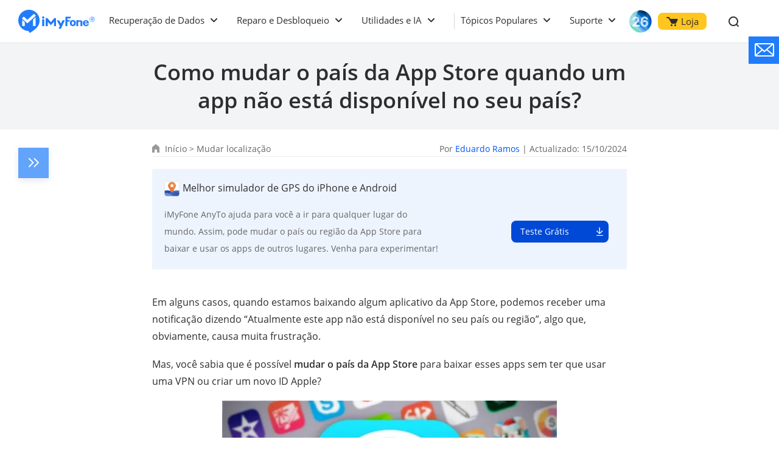

--- FILE ---
content_type: text/html
request_url: https://br.imyfone.com/mudar-localizacao/como-mudar-o-pais-da-app-store.html
body_size: 32449
content:
<!DOCTYPE html>
<html lang="pt">
<head>
    <meta charset="UTF-8">
    <meta http-equiv="x-dns-prefect-control" content="on">
    <meta name="viewport" content="width=device-width, initial-scale=1, maximum-scale=5">
    <title>[Resolvido] Como mudar o país da App Store rapidamente?</title>
    <meta name="description" itemprop="description" content="Atualmente este app não está disponível no seu país ou região, como fazer? Nesse artigo, mostramos 3 maneiras para mudar o país da App Store à voutade!">
    <link rel="canonical" href="https://br.imyfone.com/mudar-localizacao/como-mudar-o-pais-da-app-store.html">
    <meta property="og:image" content="https://images.imyfone.com/br/assets/article/mudar_localizacao/como-mudar-o-pais-da-app-store.jpg">
    <link rel="shortcut icon" href="https://images.imyfone.com/br/assets/favicon.ico" type="image/x-icon">
   <link rel="dns-prefetch" href="//www.google-analytics.com"/>
    <link rel="dns-prefetch" href="//ajax.googleapis.com"/>
    <link rel="dns-prefetch" href="//bat.bing.com/"/>
    <link rel="dns-prefetch" href="//connect.facebook.net/"/>
    <link rel="dns-prefetch" href="//www.youtube.com/"/>
    <link rel="dns-prefetch" href="//images.imyfone.com/"/>
    <link rel="dns-prefetch" href="//s7.addthis.com.com/"/>
    <link rel="dns-prefetch" href="//imyfone.disqus.com/"/>
<link rel="preload" href="https://images.imyfone.com/br/assets/fonts/DXI1ORHCpsQm3Vp6mXoaTegdm0LZdjqr5-oayXSOefg.woff2" as="font">
<link rel="preload" href="https://images.imyfone.com/br/assets/fonts/cJZKeOuBrn4kERxqtaUH3VtXRa8TVwTICgirnJhmVJw.woff2" as="font">
<link rel="preload" href="https://images.imyfone.com/br/assets/fonts/MTP_ySUJH_bn48VBG8sNSugdm0LZdjqr5-oayXSOefg.woff2" as="font">
    <!-- cmp -->
<script>
  window.dataLayer = window.dataLayer || [];
  function gtag(){dataLayer.push(arguments);}
  gtag('consent','default',{
      'ad_storage': 'denied',
      'analytics_storage': 'denied',
      'ad_user_data':'denied',
      'ad_personalization': 'denied',
      'wait_for_update': 500,
      'region': ['AT','BE','BG','CY','CZ','DE','DK','EE','ES','FI','FR','GR','HR','HU','IE','IT','LT','LU','LV','MT','NL','PL','PT','RO','SE','SI','SK','IS','LI','NO','GB','CH']
  });
  dataLayer.push({'event': 'default_consent' });
</script>
<!-- cmp -->

<!-- Google Tag Manager -->
<script>
    (function (w, d, s, l, i) {
        w[l] = w[l] || [];
        w[l].push({ 'gtm.start': new Date().getTime(), event: 'gtm.js' });
        var f = d.getElementsByTagName(s)[0],
            j = d.createElement(s),
            dl = l != 'dataLayer' ? '&l=' + l : '';
        j.async = true; 
        j.src = 'https://www.googletagmanager.com/gtm.js?id=' + i + dl;
        f.parentNode.insertBefore(j, f);
    })(window, document, 'script', 'dataLayer', 'GTM-5KRQZ8D');
</script>
<!-- End Google Tag Manager -->

<link rel="preload" href="/assets/css/base.css" as="style" />
<link rel="stylesheet" href="/assets/css/base.css?v=20230802" />

<!-- Google Tag Manager (noscript) -->
<noscript><iframe src="https://www.googletagmanager.com/ns.html?id=GTM-5KRQZ8D" height="0" width="0" style="display: none; visibility: hidden"></iframe></noscript>
<!-- End Google Tag Manager (noscript) -->
    <link rel="stylesheet" href="/assets/plug/swiper/swiper-bundle.min.css" />
    <link rel="stylesheet" href="/assets/css/article/post_base.css"/>
<meta property="og:title" content="">
<meta property="og:description" content="">

    <script type="application/ld+json">{"@context":"https://schema.org","@type":"BreadcrumbList","itemListElement":[{"@type":"ListItem","position":1,"name":"Home","item":"https://br.imyfone.com"},{"@type":"ListItem","position":2,"name":"Mudar localização","item":"https://br.imyfone.com/mudar-localizacao/"},{"@type":"ListItem","position":3,"name":"Como mudar o país da App Store quando um app não está disponível no seu país?"}]}</script>
    <script type="application/ld+json">{"@context":"https://schema.org","@type":"Article","author":{"@type":"Person","name":"Eduardo Ramos","url":"https://br.imyfone.com/editores/eduardo/"},"image":["https://images.imyfone.com/br/assets/article/mudar_localizacao/como-mudar-o-pais-da-app-store.jpg"],"datePublished":"2023-01-31T19:56:21+08:00","dateModified":"2024-10-15T17:35:36+08:00","headline":"Como mudar o país da App Store quando um app não está disponível no seu país?"}</script>
    
    <script type="application/ld+json">{"@context":"https://schema.org","@type":"FAQPage","mainEntity":[{"@type":"Question","name":"Como mudar o Apple Store para outro país?","acceptedAnswer":{"@type":"Answer","text":"Aqui há 3 métodos para mudar o país da App Store para outro lugar. Pode escolher um melhor para você.\r\n1. Alterar país da App Store em um iPhone/iPad: Entre Ajustes ID Apple e seu Nome > Mídia e Compras > Ver Conta > País/região > Trocar país ou região;\r\n2. Mudar o país da Apple Store no Mac: Vá até Conta > Visualizar Minha Conta > Informações de conta > Alterar país ou região;\r\n3. Mudar o país da Apple Store pela internet: Insira o seu ID Apple no site oficial. Clique em Conta > Editar > País/Região.\r\n"}}]}</script>
    <script type="application/ld+json">[{"@context":"https://schema.org","@type":"VideoObject","name":"FAKE GPS - Como Mudar a Localização do iPhone em Tempo Real","description":"iMyFone AnyTo é uma das melhores aplicativos que muda a localização do mercado. Clique para baixar o AnyTo: https://bit.ly/3gu2wQn\n\n🎉✨🎉✨🎉✨🎉✨🎉✨🎉✨🎉✨🎉✨🎉✨🎉✨🎉✨🎉✨🎉✨🎉✨🎉✨🎉✨🎉✨🎉✨🎉✨🎉✨🎉✨🎉✨🎉✨🎉✨\n\nEste é o melhor método de como mudar localização do iPhone com o AnyTo. Este aplicativo pode fazer um gps fake para ios iPhone/iPad com apenas um clique. Você também pode planejar uma rota com configuração de velocidade e tempo de deslocamento. Isso significa que você não precisa sair de casa para jogar jogos de AR.\nEste vídeo：\n01:00 👉Como Mudar a Localização do iPhone em Tempo Real\n01:20 👉Simular o movimento do GPS - Escolha o Modo de Teletransporte de Salto\n01:43 👉Recursos especiais do AnyTo 🔥\n(No modo Multi-spot, quando o ponto de partida e o ponto final estão próximos, o programa perguntará automaticamente se você precisa criar uma rota circular. \n\n☀️☀️☀️☀️☀️☀️☀️☀️☀️☀️☀️☀️☀️☀️☀️☀️☀️☀️☀️☀️☀️☀️☀️☀️☀️☀️☀️☀️☀️☀️☀️☀️☀️☀️☀️☀️☀️☀️☀️☀️☀️☀️☀️☀️☀️☀️☀️☀️\nClique para ver outros artigos relacionados:\rComo mudar a localização do iPhone e Android? 5 apps que você não pode perder https://bit.ly/3OtFNAz\n\rComo Fake GPS no Snapchat em Top 3 maneiras (iOS 16 suportado) https://bit.ly/3Ev11cx\r\nComo Mudar Localização do iPhone de 6 Formas Diferentes (compatível com iOS 16) https://bit.ly/3ACAoBz\r\nComo fake localização no App Buscar no iPhone? https://bit.ly/3OqtMMa","thumbnailUrl":["https://img.youtube.com/vi/QBOcjEFX2No/maxresdefault.jpg","https://img.youtube.com/vi/QBOcjEFX2No/hqdefault.jpg"],"uploadDate":"2022-11-23T05:00:22+08:00","duration":"PT0H2M28S","embedUrl":"https://www.youtube.com/embed/QBOcjEFX2No"}]</script>
    
</head>
<body data-product="AnyTo">
   <header class="base-header">
    <div class="base-maxwidth">
        <div class="mask-bg"></div>
        <div class="menu base-flex flex-justify-between">
            <div class="imf-logo">
                <a href="/" aria-label="Ir para Home">
                    <svg width="126" height="39" viewBox="0 0 126 39" xmlns="http://www.w3.org/2000/svg"><g fill="#207CFB" fill-rule="evenodd"><path d="M87.882 21.922c0 .88.147 1.565.465 2.055.318.465.758.71 1.345.71.588 0 1.028-.245 1.346-.71.318-.49.49-1.15.49-2.031 0-.88-.172-1.541-.49-2.03-.318-.466-.758-.71-1.346-.71-.587 0-1.027.244-1.345.71-.294.44-.465 1.125-.465 2.006zm-3.132 0c0-1.615.44-2.692 1.321-3.597.881-.905 2.08-1.37 3.621-1.37 1.542 0 2.765.465 3.646 1.37.88.905 1.321 1.982 1.321 3.597 0 1.614-.44 2.74-1.321 3.67-.88.93-2.08 1.37-3.646 1.37-1.565 0-2.764-.465-3.645-1.37-.856-.93-1.297-2.031-1.297-3.67zM109.045 21.016h4.135c-.025-.587-.123-.954-.44-1.272-.319-.342-.93-.49-1.493-.49-.514 0-1.321.172-1.615.49-.293.318-.538.66-.587 1.272zm4.306 2.814h2.422s.196 0 .171.147c-.293.978-.831 1.663-1.614 2.202-.832.562-1.933.831-3.156.831-1.468 0-2.643-.44-3.499-1.296-.856-.857-1.444-2.055-1.444-3.548 0-1.688.245-2.569 1.101-3.45.857-.88 2.325-1.492 3.793-1.492 1.517 0 2.813.44 3.67 1.346.856.88 1.1 2.177 1.1 3.474V22.264c0 .294-.318.294-.318.294h-6.532c0 .66.49 1.32.783 1.663.294.343.905.612 1.468.612.416 0 1.052-.073 1.321-.245.245-.146.367-.342.514-.611.024-.098.098-.147.22-.147zM42.938 12.82c0 1.028-.856 1.86-1.908 1.86-1.053 0-1.909-.832-1.909-1.86 0-1.027.856-1.86 1.909-1.86 1.052 0 1.908.833 1.908 1.86zM95.442 26.937h3.107V23.12v-2.03c0-.685.49-1.493 1.86-1.493 1.59 0 1.81.759 1.859 1.321.098 1.444.049 5.701.049 6.02h3.01v-6.19c0-3.328-2.937-3.377-3.744-3.377-1.15 0-2.202.171-3.01.44l-.024-.783H95.98a.556.556 0 0 0-.391.147c-.098.098-.172.22-.172.343v9.419h.025zM86.56 11.597c-.073-.074-.17-.122-.244-.122H78.12a.664.664 0 0 0-.416.146c-.122.098-.171.245-.171.098v15.169h3.205V19.77c0-.05.024-.123.073-.147a.222.222 0 0 1 .172-.074h2.789c.195 0 .293-.22.342-.318l.905-2.03c.074-.123.025-.196-.024-.245-.073-.073-.27-.073-.318-.073h-3.694a.264.264 0 0 1-.172-.074c-.049-.049-.073-.098-.073-.147v-2.226c0-.049.024-.122.073-.147a.222.222 0 0 1 .172-.073h4.306c.146 0 .318-.025.391-.172.294-.562.734-1.37.905-1.981.074-.172.098-.343-.024-.465zM42.767 16.197a.515.515 0 0 0-.123-.319.405.405 0 0 0-.318-.122h-2.642a.515.515 0 0 0-.318.122.405.405 0 0 0-.123.319v10.74h3.548v-10.74h-.024zM76.31 17.493a.292.292 0 0 0-.22-.122h-3.304a.348.348 0 0 0-.146.049c-.05.024-.074.073-.098.122l-2.202 4.844c-.05.098-.123.147-.245.147a.27.27 0 0 1-.245-.147l-2.568-4.844a.191.191 0 0 0-.098-.098.348.348 0 0 0-.147-.049h-3.279a.257.257 0 0 0-.22.123.265.265 0 0 0 0 .269l4.698 8.905c.024.025.024.074.024.123s0 .073-.024.122l-1.958 4.282h3.89l1.982-4.355.025-.05 4.135-9.076a.222.222 0 0 0 0-.245zM59.495 13.652c-.074 0-.123.025-.196.049-.049.024-.122.073-.147.122l-5.26 6.24c-.073.097-.196.146-.342.146a.444.444 0 0 1-.343-.147l-5.26-6.239a.649.649 0 0 0-.147-.122.46.46 0 0 0-.196-.049h-2.08a.515.515 0 0 0-.317.122.405.405 0 0 0-.123.318v12.845h3.352l-.024-6.973 4.82 5.09a.485.485 0 0 0 .318.146.395.395 0 0 0 .318-.147l4.795-5.089-.025 6.973h3.377V14.092a.515.515 0 0 0-.123-.318.405.405 0 0 0-.318-.122h-2.08zM121.45 11.426a4.427 4.427 0 0 1 4.428 4.428 4.427 4.427 0 0 1-4.429 4.428 4.427 4.427 0 0 1-4.428-4.428c-.024-2.447 1.982-4.428 4.428-4.428zm0 .587a3.848 3.848 0 0 0-3.842 3.841 3.848 3.848 0 0 0 3.841 3.841 3.848 3.848 0 0 0 3.841-3.841c-.024-2.129-1.737-3.841-3.84-3.841z"></path><path d="M119.639 18.252v-5.016h2.349c.269 0 .807.147 1.003.27.538.317.636.733.636 1.076 0 .783-.49 1.199-1.126 1.394l1.126 2.251h-1.052l-1.028-2.153h-.954v2.153h-.954v.025zm.93-4.404v1.639h1.174c.636 0 .93-.318.93-.783 0-.514-.343-.856-.93-.856h-1.174zM17.542 0c9.689 0 17.542 7.854 17.542 17.542 0 5.334-2.373 10.105-6.14 13.334-3.01 2.79-6.484 5.114-10.032 7.364l-1.957-3.058-.073-.098C7.512 34.742 0 27.035 0 17.542 0 7.854 7.854 0 17.542 0zm-6.826 21.775c0-.905-.367-1.493-.856-1.958l-2.74-2.52c-.343-.269-.612-.122-.612.49v9.028h4.184c.024-3.156.024-1.884.024-5.04zM28.674 9.566l-2.52-2.618c-.147-.17-.416-.17-.587-.024l-10.178 9.273c-.367.342-.587.366-.93.048l-5.089-4.82c-.17-.146-.44-.146-.587.025l-2.52 2.716c-.146.171-.146.44.025.587l7.976 7.193c.171.147.71.44 1.199 0l13.162-11.793c.196-.146.196-.416.05-.587zm-4.428 7.805v9.444h4.184V13.383c0-.612-.245-.783-.612-.49l-2.716 2.52c-.514.465-.856 1.053-.856 1.958z"></path></g></svg>
                    <img src="https://images.imyfone.com/br/assets/common/public/logo.png" alt="logo" style="display: none;">
                </a>
                <a href="/atualizacao-do-ios/?position=header_icon" class="ios-update m-hidden"> 
                    <img src="https://images.imyfone.com/imyfonepublic/assets/activity/ios26/ios-logo.png" alt="ios26">
                </a>
                <span class="close hidden"></span>
            </div>
            <ul class="layer1 base-flex flex-align-center" id="ul-login">
                <li class="check_list">
                    <a class="arrow1 " href="javascript:;">Recuperação de Dados</a>
                    <div class="bg">
                        <ul class="container card-list layer2 more-card-item">
                            <a href="javascript:;" class="back hidden arrow2">Recuperação de Dados</a>
                            <li class="card-list-item">
                                <div class="category-summarize">
                                    <img src="https://images.imyfone.com/br/assets/common/header/refresh-icon.svg" alt="icon">
                                    <p>Recuperação de dados</p>
                                </div>
                                <ul class="card">
                                    <li class="header-card-list">
                                        <a href="/recuperacao-de-dados-iphone/" class="category-href-box">
                                            <img src="https://images.imyfone.com/br/assets/common/product_icon/d-back_icon.svg" alt="D-Back" width="32" height="32" loading="lazy">
                                            <div class="category-text">
                                                <p class="icon-arrow-down">
                                                    <span class="category-title">D-Back for iOS</span>
                                                    <span class="icon-header-hot"></span>
                                                </p>
                                                <p class="category-desc">Recuperação de dados de iOS</p>
                                            </div>
                                        </a>
                                    </li>
                                    <li class="header-card-list">
                                        <a href="/recuperacao-de-dados/" class="category-href-box">
                                            <img src="https://images.imyfone.com/br/assets/common/product_icon/d-back-for-windows-icon.svg" alt="D-Back for Windows" width="32" height="32" loading="lazy">
                                            <div class="category-text">
                                                <p class="icon-arrow-down">
                                                    <span class="category-title">D-Back for Windows</span>
                                                </p>
                                                <p class="category-desc">Recuperação de dados em Windows</p>
                                            </div>
                                        </a>
                                    </li>
                                    <li class="header-card-list">
                                        <a href="/recuperacao-de-dados-mac/" class="category-href-box">
                                            <img src="https://images.imyfone.com/br/assets/common/product_icon/d-back-for-mac-icon.svg" alt="D-Back for Mac" width="32" height="32" loading="lazy">
                                            <div class="category-text">
                                                <p class="icon-arrow-down">
                                                    <span class="category-title">D-Back for Mac</span>
                                                </p>
                                                <p class="category-desc">Recuperação de dados em Mac</p>
                                            </div>
                                        </a>
                                    </li>
                                </ul>
                            </li>
                            <li class="card-list-item">
                                <div class="category-summarize category-summarize-long">
                                    <img src="https://images.imyfone.com/br/assets/common/header/whatsapp-icon.svg" alt="icon">
                                    <p>Transferência e recuperação do WhatsApp</p>
                                </div>
                                <ul class="card">
                                    <li class="header-card-list">
                                        <a href="/transferencia-backup-restauracao-do-whatsapp/" class="category-href-box">
                                            <img src="https://images.imyfone.com/br/assets/common/product_icon/itransor_icon.svg" alt=" iMyTrans" width="32" height="32" loading="lazy">
                                            <div class="category-text">
                                                <p class="icon-arrow-down">
                                                    <span class="category-title"> iMyTrans</span>
                                                    <span class="icon-header-hot"></span>
                                                </p>
                                                <p class="category-desc">Transferência do WhatsApp</p>
                                            </div>
                                        </a>
                                    </li>
                                    <li class="header-card-list">
                                        <a href="/recuperacao-do-whatsapp/" class="category-href-box">
                                            <img src="https://images.imyfone.com/br/assets/common/product_icon/chatsback_icon.svg" alt="ChatsBack" width="32" height="32" loading="lazy">
                                            <div class="category-text">
                                                <p class="icon-arrow-down">
                                                    <span class="category-title">ChatsBack</span>
                                                </p>
                                                <p class="category-desc">Recuperação do WhatsApp</p>
                                            </div>
                                        </a>
                                    </li>
                                </ul>
                            </li>
                        </ul>
                    </div>
                    <svg class="header-icon-dwon" height="8" viewBox="0 0 11 8" width="11" xmlns="http://www.w3.org/2000/svg"><path d="m5.5 4.08578644-3.79289322-3.79289322c-.39052429-.39052429-1.02368927-.39052429-1.41421356 0-.39052429.39052429-.39052429 1.02368927 0 1.41421356l4.5 4.5c.39052429.39052429 1.02368927.39052429 1.41421356 0l4.50000002-4.5c.3905243-.39052429.3905243-1.02368927 0-1.41421356-.3905243-.39052429-1.02368929-.39052429-1.41421358 0z" fill="#2e2e2e" transform="translate(0 1)"/></svg>
                </li>

                <li class="check_list">
                    <a class="arrow1" href="javascript:;">Reparo e Desbloqueio</a>
                    <div class="bg">
                        <ul class="container card-list layer2 more-card-item">
                            <a href="javascript:;" class="back hidden arrow2">Reparo e Desbloqueio</a>
                            <li class="card-list-item">
                                <div class="category-summarize">
                                    <img src="https://images.imyfone.com/br/assets/common/header/tool-fix.svg" alt="icon">
                                    <p>Reparo de sistema e arquivo</p>
                                </div>
                                <ul class="card">
                                    <li class="header-card-list">
                                        <a href="/reparar-iphone/" class="category-href-box">
                                            <img src="https://images.imyfone.com/br/assets/common/product_icon/fixppo_icon.svg" alt="Fixppo" width="32" height="32" loading="lazy">
                                            <div class="category-text">
                                                <p class="icon-arrow-down">
                                                    <span class="category-title">Fixppo</span>
                                                    <span class="icon-header-hot"></span>
                                                </p>
                                                <p class="category-desc">Programa de reparo de iOS</p>
                                            </div>
                                        </a>
                                    </li>
                                    <li class="header-card-list">
                                        <a href="/recuperar-arquivo/" class="category-href-box">
                                            <img src="https://images.imyfone.com/br/assets/common/product_icon/ultrarepair_icon.svg" alt="UltraRepair" width="32" height="32" loading="lazy">
                                            <div class="category-text">
                                                <p class="icon-arrow-down">
                                                    <span class="category-title">UltraRepair</span>
                                                </p>
                                                <p class="category-desc">Corrigir arquivos corrompidos</p>
                                            </div>
                                        </a>
                                    </li>
                                </ul>
                            </li>
                            <li class="card-list-item">
                                <div class="category-summarize">
                                    <img src="https://images.imyfone.com/br/assets/common/header/unlock.svg" alt="icon">
                                    <p>Desbloqueio de celular e arquivo</p>
                                </div>
                                <ul class="card card-length-spec">
                                    <li class="header-card-list">
                                        <a href="/desbloquear-iphone/" class="category-href-box">
                                            <img src="https://images.imyfone.com/br/assets/common/product_icon/lockwiper_ios_icon.svg" alt="LockWiper iOS" width="32" height="32" loading="lazy">
                                            <div class="category-text">
                                                <p class="icon-arrow-down">
                                                    <span class="category-title">LockWiper iOS</span>
                                                    <span class="icon-header-hot"></span>
                                                </p>
                                                <p class="category-desc">Desbloqueio de iOS</p>
                                            </div>
                                        </a>
                                    </li>
                                    <li class="header-card-list">
                                        <a href="/desbloquear-android/" class="category-href-box">
                                            <img src="https://images.imyfone.com/br/assets/overview/lockwiper-android/lockwiper_android_icon.svg" alt="LockWiper Android" width="32" height="32" loading="lazy">
                                            <div class="category-text">
                                                <p class="icon-arrow-down">
                                                    <span class="category-title">LockWiper Android</span>
                                                </p>
                                                <p class="category-desc">Desbloqueio de Android</p>
                                            </div>
                                        </a>
                                    </li>
                                    <li class="header-card-list">
                                        <a href="/remocao-bloqueio-de-ativacao/" class="category-href-box">
                                            <img src="https://images.imyfone.com/br/assets/common/product_icon/iBypasser_icon.png" alt="iBypasser" width="32" height="32" loading="lazy">
                                            <div class="category-text">
                                                <p class="icon-arrow-down">
                                                    <span class="category-title">iBypasser</span>
                                                </p>
                                                <p class="category-desc">Remoção do bloqueio de ativação de iOS</p>
                                            </div>
                                        </a>
                                    </li>
                                    <li class="header-card-list">
                                        <a href="/recuperar-senha-de-arquivo/" class="category-href-box">
                                            <img src="https://images.imyfone.com/br/assets/product/passper-pro/passper_pro_icon.svg" alt="Passper Pro" width="32" height="32" loading="lazy">
                                            <div class="category-text">
                                                <p class="icon-arrow-down">
                                                    <span class="category-title">Passper Pro</span>
                                                    <span class="icon icon-header-new"></span>
                                                </p>
                                                <p class="category-desc">Desbloqueio de Senhas PDF/RAR/ZIP/Excel/Word/PPT</p>
                                            </div>
                                        </a>
                                    </li>
                                </ul>
                            </li>
                        </ul>
                    </div>
                    <svg class="header-icon-dwon" height="8" viewBox="0 0 11 8" width="11" xmlns="http://www.w3.org/2000/svg"><path d="m5.5 4.08578644-3.79289322-3.79289322c-.39052429-.39052429-1.02368927-.39052429-1.41421356 0-.39052429.39052429-.39052429 1.02368927 0 1.41421356l4.5 4.5c.39052429.39052429 1.02368927.39052429 1.41421356 0l4.50000002-4.5c.3905243-.39052429.3905243-1.02368927 0-1.41421356-.3905243-.39052429-1.02368929-.39052429-1.41421358 0z" fill="#2e2e2e" transform="translate(0 1)"/></svg>
                </li>

                <li class="check_list">
                    <a class="arrow1" href="javascript:;">Utilidades e IA</a>
                    <div class="bg more-card-max">
                        <ul class="container card-list layer2 more-card-item">
                            <a href="javascript:;" class="back hidden arrow2">Utilidades e IA</a>
                            <li class="card-list-item">
                                <div class="category-summarize category-summarize-long">
                                    <img src="https://images.imyfone.com/br/assets/common/header/location-icon.svg" alt="icon">
                                    <p>Localização e monitoramento do celular</p>
                                </div>
                                <ul class="card">
                                    <li class="header-card-list">
                                        <a href="/localizacao-falsa/" class="category-href-box">
                                            <img src="https://images.imyfone.com/br/assets/common/product_icon/anyto_icon.svg" alt="AnyTo" width="32" height="32" loading="lazy">
                                            <div class="category-text">
                                                <p class="icon-arrow-down">
                                                    <span class="category-title"> AnyTo</span>
                                                    <span class="icon-header-hot"></span>
                                                </p>
                                                <p class="category-desc">Localização falsa de iOS & Android</p>
                                            </div>
                                        </a>
                                    </li>
                                    <li class="header-card-list">
                                        <a href="https://www.clevguard.com.br/whatsapp-monitoring/?utm_source=imyfone_br&utm_medium=web_top&utm_campaign=kidsguard_for_whatsapp" class="category-href-box">
                                            <img src="https://images.imyfone.com/br/assets/common/index/kidsguardpro_icon.svg" width="32" height="32" alt="KidsGuard para WhatsApp" loading="lazy">
                                            <div class="category-text">
                                                <p class="icon-arrow-down">
                                                    <span class="category-title">KidsGuard para WhatsApp</span>
                                                    <span class="icon icon-header-new"></span>
                                                </p>
                                                <p class="category-desc">Aplicativo de controle parental para WhatsApp</p>
                                            </div>
                                        </a>
                                    </li>
                                </ul>
                            </li>
                            <li class="card-list-item">
                                <div class="category-summarize">
                                    <img src="https://images.imyfone.com/br/assets/common/header/ai-voice-icon.svg" alt="icon">
                                    <p>Voz de IA e vídeo</p>
                                </div>
                                <ul class="card">
                                    <li class="header-card-list">
                                        <a href="/modificador-de-voz/" class="category-href-box">
                                            <img src="https://images.imyfone.com/br/assets/common/product_icon/magicmic_icon.svg" width="32" height="32" alt="MagicMic" loading="lazy">
                                            <div class="category-text">
                                                <p class="icon-arrow-down">
                                                    <span class="category-title">MagicMic</span>
                                                    <span class="icon-header-hot"></span>
                                                </p>
                                                <p class="category-desc">Mudar sua voz em tempo real com facilidade</p>
                                            </div>
                                        </a>
                                    </li>
                                    <li class="header-card-list">
                                        <a href="/gerador-de-voz/" id="lid-nav-prod-voxbox" class="category-href-box">
                                            <img src="https://images.imyfone.com/br/assets/common/product_icon/voxbox-logo.svg" width="32" height="32" alt="VoxBox" loading="lazy">
                                            <div class="category-text">
                                                <p class="icon-arrow-down">
                                                    <span class="category-title">VoxBox</span>
                                                    <span class="icon-header-hot"></span>
                                                </p>
                                                <p class="category-desc">Converter texto em voz e voz em texto</p>
                                            </div>
                                        </a>
                                    </li>
                                    <li class="header-card-list">
                                        <a href="https://www.musicful.ai/?from=imyfone_br&position=web_top&product_name=musicful" class="category-href-box">
                                            <img src="https://images.imyfone.com/br/assets/common/product_icon/musicful-logo-transparent-bg.svg" width="32" height="32" alt="Musicful" loading="lazy">
                                            <div class="category-text">
                                                <p class="icon-arrow-down">
                                                    <span class="category-title">Musicful</span>
                                                    <span class="icon icon-header-new"></span>
                                                </p>
                                                <p class="category-desc">AI Cover de Músicas</p>
                                            </div>
                                        </a>
                                    </li>
                                    <li class="header-card-list">
                                        <a href="/gerador-de-video-ia/" class="category-href-box">
                                            <img src="https://images.imyfone.com/br/assets/common/product_icon/novi-ai-icon.svg" width="32" height="32" alt="novi-ai-icon" loading="lazy">
                                            <div class="category-text">
                                                <p class="icon-arrow-down">
                                                    <span class="category-title">Novi AI</span>
                                                    <span class="icon icon-header-new"></span>
                                                </p>
                                                <p class="category-desc">Gerador de vídeo com IA</p>
                                            </div>
                                        </a>
                                    </li>
                                </ul>
                            </li>
                            <!-- <li class="card-list-item">
                                <div class="category-summarize">
                                    <img src="https://images.imyfone.com/br/assets/common/header/ai-music-icon.svg" alt="icon">
                                    <p>Geração de música por IA</p>
                                </div>
                                <ul class="card">
                                    <li class="header-card-list">
                                        <a href="https://br.topmediai.com/gerador-de-musica-ia/" class="category-href-box">
                                            <img src="https://images.imyfone.com/br/assets/common/product_icon/ai-music-generator.svg" width="32" height="32" alt="Criador de Música com IA" loading="lazy">
                                            <div class="category-text">
                                                <p class="icon-arrow-down">
                                                    <span class="category-title">Criador de Música com IA</span>
                                                    <span class="icon icon-header-new"></span>
                                                </p>
                                                <p class="category-desc">Crie músicas únicas e originais online com IA</p>
                                            </div>
                                        </a>
                                    </li>
                                </ul>
                            </li> -->
                            <li class="card-list-item">
                                <div class="category-summarize">
                                    <img src="https://images.imyfone.com/br/assets/common/header/userful-tool.svg" alt="icon">
                                    <p>Outras ferramentas populares</p>
                                </div>
                                <ul class="card">
                                    <li class="header-card-list">
                                        <a href="/espelhar-celular-no-pc/" class="category-href-box">
                                            <img src="https://images.imyfone.com/br/assets/common/product_icon/mirrorto-icon.svg" alt="MirrorTo" width="32" height="32" loading="lazy">
                                            <div class="category-text">
                                                <p class="icon-arrow-down">
                                                    <span class="category-title">MirrorTo</span>
                                                </p>
                                                <p class="category-desc">Espelhamento de Tela do iOS/Android Profissional </p>
                                            </div>
                                        </a>
                                    </li>
                                    <li class="header-card-list">
                                        <a href="/cortar-video/" class="category-href-box">
                                            <img src="https://images.imyfone.com/br/assets/common/product_icon/topclipper-logo.svg" width="32" height="32" alt="topclipper" loading="lazy">
                                            <div class="category-text">
                                                <p class="icon-arrow-down">
                                                    <span class="category-title">TopClipper</span>
                                                </p>
                                                <p class="category-desc">Baixar Vídeos/Músicas Online de Qualquer Site</p>
                                            </div>
                                        </a>
                                    </li>
                                    <li class="header-card-list">
                                        <a href="https://www.lokshorts.com/?utm_source=imyfone_br&utm_medium=web_top&utm_campaign=lokshorts" class="category-href-box">
                                            <img src="https://images.imyfone.com/br/assets/common/product_icon/lockshort.svg" width="32" height="32" alt="lockshort" loading="lazy">
                                            <div class="category-text">
                                                <p class="icon-arrow-down">
                                                    <span class="category-title">LokShorts</span>
                                                </p>
                                                <p class="category-desc">Assista online a dramas curtos de um minuto</p>
                                            </div>
                                        </a>
                                    </li>
                                </ul>
                            </li>
                        </ul>
                    </div>
                    <svg class="header-icon-dwon" height="8" viewBox="0 0 11 8" width="11" xmlns="http://www.w3.org/2000/svg"><path d="m5.5 4.08578644-3.79289322-3.79289322c-.39052429-.39052429-1.02368927-.39052429-1.41421356 0-.39052429.39052429-.39052429 1.02368927 0 1.41421356l4.5 4.5c.39052429.39052429 1.02368927.39052429 1.41421356 0l4.50000002-4.5c.3905243-.39052429.3905243-1.02368927 0-1.41421356-.3905243-.39052429-1.02368929-.39052429-1.41421358 0z" fill="#2e2e2e" transform="translate(0 1)"/></svg>
                </li>
                <li class="check_list_two">
                    <ul class="pc-hidden right-list">
                        <li class="check_list">
                            <a class="arrow1 " href="javascript:;">Tópicos Populares</a>
                            <div class="bg">
                                <ul class="container card-list layer2">
                                    <a href="javascript:;" class="back hidden arrow2">Tópicos Populares</a>
                                    <li class="card-list-item">
                                        <div class="category-summarize hot-article-summarize">
                                            <img src="https://images.imyfone.com/br/assets/common/header/category-icon.svg" alt="icon">
                                            <p>Classificação de tópicos</p>
                                        </div>
                                        <div class="hot-article-category">
                                            <a class="category-link" href="/problemas-de-ios/?position=header_guide">Problemas do iOS e soluções</a>
                                            <a class="category-link" href="/whatsapp/?position=header_guide">Transferência e restrauração do WhatsApp</a>
                                            <a class="category-link" href="/iphone-desbloqueio/?position=header_guide">Desbloqueio do iPhone</a>
                                            <a class="category-link" href="/android/?position=header_guide">Dicas do Android e soluções</a>
                                            <a class="category-link" href="/mudar-localizacao/?position=header_guide">Mudança de localização GPS</a>
                                            <a class="category-link" href="/dicas-de-voz/?position=header_guide">Dicas de voz IA</a>
                                            <a href="/instrucoes/" class="active-link">Mais informações populares >></a>
                                        </div>
                                    </li>
                                </ul>
                            </div>
                            <svg class="header-icon-dwon" height="8" viewBox="0 0 11 8" width="11" xmlns="http://www.w3.org/2000/svg"><path d="m5.5 4.08578644-3.79289322-3.79289322c-.39052429-.39052429-1.02368927-.39052429-1.41421356 0-.39052429.39052429-.39052429 1.02368927 0 1.41421356l4.5 4.5c.39052429.39052429 1.02368927.39052429 1.41421356 0l4.50000002-4.5c.3905243-.39052429.3905243-1.02368927 0-1.41421356-.3905243-.39052429-1.02368929-.39052429-1.41421358 0z" fill="#2e2e2e" transform="translate(0 1)"/></svg>
                        </li>

                        <li class="check_list header-other-entry">
                            <a class="arrow1" href="javascript:;">Suporte</a>
                            <div class="bg bg-other-entry">
                                <ul class="container card-list layer2">
                                    <a href="javascript:;" class="back hidden arrow2">Suporte</a>
                                    <li class="card-list-item">
                                        <ul class="card">
                                            <li class="header-entry-item">
                                                <a href="/suporte/">
                                                    <svg width="18" height="18" viewBox="0 0 18 18" fill="none" xmlns="http://www.w3.org/2000/svg"><path d="M9 16.778A7.778 7.778 0 1 0 9 1.222a7.778 7.778 0 0 0 0 15.556z" stroke="#999" stroke-width="1.111"/><path fill-rule="evenodd" clip-rule="evenodd" d="M9.744 10.734c.017-.65.27-1.27.712-1.747.583-.734 1.16-1.445 1.16-2.42 0-1.052-.71-2.009-2.338-2.056-1.711-.049-2.706.826-3.056 1.71l.556 1.11c.539-.757 1.16-1.677 2.194-1.66a1.056 1.056 0 0 1 1.19 1.1c0 .6-.334 1.112-.884 1.81a3.416 3.416 0 0 0-.806 2.115c0 .098.028.465.04.587h1.255l-.023-.549zm-.633 3.435a.88.88 0 0 0 .9-.944.905.905 0 1 0-1.805 0 .881.881 0 0 0 .905.944z" fill="#999"/></svg>
                                                    Central de Suporte
                                                </a>
                                                
                                            </li>
                                            <li class="header-entry-item">
                                                <a href="/central-de-download/">
                                                    <svg width="20" height="20" viewBox="0 0 20 20" fill="none" xmlns="http://www.w3.org/2000/svg"><path d="M20 0H0v20h20V0z" fill="#fff" fill-opacity=".01"/><path d="M10.003 14.125V2.5M15 9.167l-5 5-5-5M15 17.5H5" stroke="#999" stroke-width="1.25" stroke-linecap="round" stroke-linejoin="round"/></svg>
                                                    Central de download
                                                </a>
                                            </li>
                                            <li class="header-entry-item">
                                                <a href="/suporte/contate-nos/">
                                                    <svg width="16" height="17" viewBox="0 0 16 17" fill="none" xmlns="http://www.w3.org/2000/svg"><path d="M1.889 6.315c0-3.058 2.736-5.537 6.11-5.537 3.375 0 6.112 2.479 6.112 5.537v3.37c0 3.058-2.737 5.537-6.111 5.537" stroke="#999" stroke-width="1.111"/><path d="M10.222 9.389c-.11.945-1.071 1.667-2.222 1.667-1.15 0-2.113-.722-2.222-1.667" stroke="#999" stroke-width="1.111"/><path d="M3 7.444a1.111 1.111 0 1 0-2.222 0v2.223a1.111 1.111 0 1 0 2.222 0V7.444zM15.222 7.444a1.111 1.111 0 1 0-2.222 0v2.223a1.111 1.111 0 0 0 2.222 0V7.444z" fill="#fff" stroke="#999" stroke-width="1.111"/><path d="M8 14.667H6.333a.556.556 0 1 0 0 1.11H8a.556.556 0 1 0 0-1.11z" stroke="#999" stroke-width="1.111"/></svg>
                                                    Contate-nos
                                                </a> 

                                            </li>
                                        </ul>
                                    </li>
                                </ul>
                            </div>
                            <svg class="header-icon-dwon" height="8" viewBox="0 0 11 8" width="11" xmlns="http://www.w3.org/2000/svg"><path d="m5.5 4.08578644-3.79289322-3.79289322c-.39052429-.39052429-1.02368927-.39052429-1.41421356 0-.39052429.39052429-.39052429 1.02368927 0 1.41421356l4.5 4.5c.39052429.39052429 1.02368927.39052429 1.41421356 0l4.50000002-4.5c.3905243-.39052429.3905243-1.02368927 0-1.41421356-.3905243-.39052429-1.02368929-.39052429-1.41421358 0z" fill="#2e2e2e" transform="translate(0 1)"/></svg>
                        </li>
                        <li class="ios-update pc-hidden">
                            <a href="/atualizacao-do-ios/?position=header_icon">
                                <img src="https://images.imyfone.com/imyfonepublic/assets/activity/ios26/ios-logo.png" alt="ios26">
                            </a>
                        </li>
                        <li class="ml">
                            <a class="store base-flex base-background-orange" href="/loja/">
                                <svg height="16" viewBox="0 0 19 16" width="19" xmlns="http://www.w3.org/2000/svg"><path d="m8.5 12c.82842712 0 1.5.6715729 1.5 1.5s-.67157288 1.5-1.5 1.5-1.5-.6715729-1.5-1.5.67157288-1.5 1.5-1.5zm6 0c.8284271 0 1.5.6715729 1.5 1.5s-.6715729 1.5-1.5 1.5-1.5-.6715729-1.5-1.5.6715729-1.5 1.5-1.5zm-10.5-12c.32281522 0 .62307517.1555689.8096842.41310571l.06447308.10125136 1.38084272 2.48564293h10.745c.7591099.01214658 1.2591099.17881324 1.5.5s.2408901.82118676 0 1.5l-2.5 4.999c0 .001-.3860402.8632449-.8833789.9864227l-.1166211.0145773h-6c-.32281522 0-.62307517-.1555689-.8096842-.4131057l-.06447308-.1012514-4.71424607-8.4856429h-2.41159665c-.55228475 0-1-.44771525-1-1 0-.51283584.38604019-.93550716.88337888-.99327227l.11662112-.00672773z" fill="#2e2e2e" transform="translate(0 1)"/></svg>                            Loja
                            </a>
                        </li>
                    </ul>
                </li>
                <li class="login-menu">
                    <div id="Login" status="pc"></div>
                </li>
                <li>
                    <div class="search base-flex" href="/pesquisa/">
                        <input type="text" name="search" id="search" value="" placeholder="iMyTrans" aria-label="entrada" />
                        <svg width="20" height="20" viewBox="0 0 20 20" xmlns="http://www.w3.org/2000/svg"><g fill="#2e2e2e" fill-rule="nonzero"><path d="M10 18a8 8 0 1 0 0-16 8 8 0 0 0 0 16zm0-2a6 6 0 1 1 0-12 6 6 0 0 1 0 12z"/><path d="M14.293 15.707l3 3a1 1 0 0 0 1.414-1.414l-3-3a1 1 0 0 0-1.414 1.414z"/></g></svg>
                    </div>
                </li>
            </ul>
        </div>
    </div>
</header>

    <div class="main">
        <aside style="display:none;">
            <svg display="none" version="1.1" xmlns="http://www.w3.org/2000/svg">
            <symbol id="web-path" viewBox="0 0 20 20" fill="currentColor">
                    <path d="M10 12.9883C11.6504 12.9883 12.9883 11.6504 12.9883 10C12.9883 8.34962 11.6504 7.01172 10 7.01172C8.34962 7.01172 7.01172 8.34962 7.01172 10C7.01172 11.6504 8.34962 12.9883 10 12.9883Z"></path>
                    <path d="M6.05047 9.13558C6.44745 7.32029 8.06742 5.95703 10.0001 5.95703H18.046C17.6191 5.10952 17.0546 4.32655 16.3641 3.63602C14.6642 1.93618 12.4041 1 10.0001 1C7.59611 1 5.33603 1.93618 3.63612 3.63602C3.47264 3.79949 3.3164 3.96824 3.16724 4.1417L6.05047 9.13558Z"></path>
                    <path d="M11.2262 13.8527C10.8393 13.9761 10.4273 14.043 10 14.043C8.4982 14.043 7.18511 13.2199 6.48796 12.0011C6.48297 11.9934 6.47801 11.9857 6.47337 11.9777L2.47695 5.05566C1.51613 6.51113 1 8.21586 1 10C1 12.404 1.93618 14.6641 3.63602 16.364C4.93831 17.6663 6.56956 18.5197 8.34224 18.848L11.2262 13.8527Z"></path>
                    <path d="M12.7203 7.01172C13.5324 7.75169 14.0429 8.81734 14.0429 10C14.0429 10.7438 13.8407 11.4412 13.4888 12.0406C13.4852 12.0475 13.4821 12.0545 13.4782 12.0613L9.48096 18.9848C9.65312 18.9945 9.82609 19 9.9999 19C12.4039 19 14.664 18.0638 16.3639 16.364C18.0637 14.6641 18.9999 12.404 18.9999 10C18.9999 8.9662 18.8263 7.95918 18.4938 7.01172H12.7203Z"></path>
                </symbol>
                <symbol id="download-path" viewBox="0 0 24 24" fill="currentColor">
                    <path
                        d="M21,22 L21,24 L3,24 L3,22 L21,22 Z M13,0 L13,15.191 L19.3160589,9.2704628 L20.6839411,10.7295372 L12,18.870732 L3.31605887,10.7295372 L4.68394113,9.2704628 L11,15.192 L11,0 L13,0 Z">
                    </path>
                </symbol>
                <symbol id="shop-path" viewBox="0 0 26 24" fill="currentColor">
                    <path
                        d="m18.5,19c0.82843,0 1.5,0.67157 1.5,1.5c0,0.82843 -0.67157,1.5 -1.5,1.5c-0.82843,0 -1.5,-0.67157 -1.5,-1.5c0,-0.82843 0.67157,-1.5 1.5,-1.5zm-8,0c0.82843,0 1.5,0.67157 1.5,1.5c0,0.82843 -0.67157,1.5 -1.5,1.5c-0.82843,0 -1.5,-0.67157 -1.5,-1.5c0,-0.82843 0.67157,-1.5 1.5,-1.5zm-10.5,-17l5,0c0.41106,0 0.77562,0.25075 0.92682,0.62438l0.0388,0.11565l3.30076,12.25997l10.52414,0l2.8,-8l-12.59052,0l0,-2l14,0c0.64833,0 1.11393,0.60251 0.97675,1.21545l-0.03289,0.1149l-3.5,10c-0.12634,0.36098 -0.44559,0.61461 -0.81796,0.66173l-0.1259,0.00792l-12,0c-0.41106,0 -0.77562,-0.25075 -0.92682,-0.62438l-0.0388,-0.11565l-3.30076,-12.25997l-4.23362,0l0,-2l5,0l-5,0z">
                    </path>
                </symbol>
                <symbol id="videp-path" viewBox="0 0 32 32" fill="#666666">
                    <path
                        d="M15,0 C6.7,0 0,6.7 0,15 C0,23.3 6.7,30 15,30 C23.3,30 30,23.3 30,15 C30,6.7 23.2,0 15,0 Z M15,28 C7.8,28 2,22.2 2,15 C2,7.8 7.8,2 15,2 C22.2,2 28,7.8 28,15 C28,22.2 22.1,28 15,28 Z">
                    </path>
                    <path
                        d="M20.4,14.1 L12.5,9.5 C12.2,9.3 11.8,9.3 11.5,9.5 C11.2,9.7 11,10 11,10.4 L11,19.6 C11,20 11.2,20.3 11.5,20.5 C11.7,20.6 11.8,20.6 12,20.6 C12.2,20.6 12.3,20.6 12.5,20.5 L20.4,15.9 C20.7,15.7 20.9,15.4 20.9,15 C20.9,14.6 20.7,14.3 20.4,14.1 Z M13,17.9 L13,12.2 L17.9,15.1 L13,17.9 Z">
                    </path>
                </symbol>
                <symbol id="win-path" viewBox="0 0 32 32" fill="currentColor">
                    <path d="m31.97 14.8513333v-14.83799996l-16.8846667 2.51733332v12.32066664zm-19.244 0v-12.12466664l-12.70666666 1.85733334v10.2673333zm2.3593333 2.3466667v12.322l16.8846667 2.42v-14.742zm-15.06666664 0v10.3653333l12.70666664 1.8333334v-12.1986667h-12.70599996z"/>
                </symbol>
                <symbol id="mac-path" viewBox="0 0 32 32" fill="currentColor">
                    <path d="m30.0306667.01708334h-12.0953334c-1.5 3.71733335-2.6426666 9.14-2.976 12.71466666-.0953333 1.066.762 1.042.762 1.042h2.262c.2613334 0 .6426667.0473333.8566667.26.4286667.4033333.3333333.8293333.3573333 1.066.0473334 2.1313333.1906667 3.7173333.3333334 6.1086667 0 .0713333.024.332.024.4266666 2.762-.758 4.4286666-2.5813333 4.9286666-3.0306666.2613334-.2846667.738-.4026667 1.19-.024.4526667.4026666.286 1.0653333.0713334 1.302-.5.4973333-2.3806667 3.0786666-6 3.978.2146666 2.2493333.548 4.286.81 6.0146666h9.476c1.0473333 0 1.9046666-.8526666 1.9046666-1.8946666v-26.06933336c0-1.042-.8573333-1.894-1.9046666-1.894zm-5.5953334 10.53666666c0 .6626667-.524 1.184-1.1906666 1.184-.6666667 0-1.19-.5213333-1.19-1.184v-2.368c0-.66266666.5233333-1.184 1.19-1.184.6666666 0 1.1906666.52133334 1.1906666 1.184zm-7.0473333 13.4726667c-.5713333.0706666-.8333333.1186666-1.4526667.0946666-5.3573333-.0473333-8.76199996-3.2913333-9.45199996-3.978-.262-.308-.61933334-.876-.21466668-1.444.476-.6633333 1.16666665-.3553333 1.38133334-.166.714.6626667 3.5946667 3.386 8.19 3.4566667.6193333 0 .8573333 0 1.4046667-.0466667-.1186667-1.5866666-.214-2.8893333-.238-5.186 0-.6393333-.5953334-.6393333-.5953334-.6393333h-3.0713333s-1.0953333.166-1-1.2546667c.5953333-8.49999996 3.2146667-14.84666664 3.2146667-14.84666664h-13.61933336c-1.04733334.00066668-1.90466668.854-1.90466668 1.89533334v26.0453333c0 1.0413334.85733334 1.894 1.90466668 1.894h16.23799996s-.4286666-2.0833333-.7853333-5.8246666zm-9.524-15.84000004c0-.66333335.524-1.18466666 1.19066666-1.18466666.66666665 0 1.19000004.52133334 1.19000004 1.184v2.368c0 .6626667-.52333339 1.184-1.19000004 1.184-.66666666 0-1.19066666-.5213333-1.19066666-1.184v-2.368z" transform="translate(0 1)"/>
                </symbol>
                <symbol id="left-path" viewBox="0 0 32 32" fill="currentColor">
                    <path d="M10.8850642,15.9999986 L21.7219882,4.69190536 C22.104117,4.29316229 22.0906484,3.66014058 21.6919054,3.27801179 C21.2931623,2.89588301 20.6601406,2.90935156 20.2780118,3.30809464 L8.77801179,15.3080946 C8.4073294,15.6948937 8.4073294,16.3051063 8.77801179,16.6919054 L20.2780118,28.6919054 C20.6601406,29.0906484 21.2931623,29.104117 21.6919054,28.7219882 C22.0906484,28.3398594 22.104117,27.7068377 21.7219882,27.3080946 L10.8850642,15.9999986 Z"></path>
                </symbol>
                <symbol id="right-path" viewBox="0 0 32 32" fill="currentColor">
                    <path d="M11.3850642,16 L22.2219882,4.69190678 C22.604117,4.29316371 22.5906484,3.66014199 22.1919054,3.27801321 C21.7931623,2.89588443 21.1601406,2.90935298 20.7780118,3.30809606 L9.27801179,15.3080961 C8.9073294,15.6948951 8.9073294,16.3051078 9.27801179,16.6919068 L20.7780118,28.6919068 C21.1601406,29.0906499 21.7931623,29.1041184 22.1919054,28.7219896 C22.5906484,28.3398608 22.604117,27.7068391 22.2219882,27.3080961 L11.3850642,16 Z" transform="translate(15.750001, 16.000001) scale(-1, 1) translate(-15.750001, -16.000001) "></path>
                </symbol>
                <symbol id="blu-ok-path" viewBox="0 0 20 20" fill="currentColor">
                    <g transform="translate(-695.000000, -196.000000)" fill="#05B353" fill-rule="nonzero">
                        <g transform="translate(696.000000, 200.000000)">
                            <polygon
                                points="18.4 2.1 16.3 4.61852778e-14 7.1 9.1 2.1 4.2 4.4408921e-14 6.3 5 11.3 7.1 13.4 9.2 11.3">
                            </polygon>
                        </g>
                    </g>
                </symbol>
                <symbol id="red-no-path" viewBox="0 0 20 20" fill="currentColor">
                    <g transform="translate(-656.000000, -196.000000)" fill="#D70D16" fill-rule="nonzero">
                        <g transform="translate(659.000000, 199.000000)">
                            <polygon
                                points="14 2.1 11.9 0 7 4.9 2.1 0 -4.4408921e-16 2.1 4.9 7 0 11.9 2.1 14 7 9.1 11.9 14 14 11.9 9.1 7">
                            </polygon>
                        </g>
                    </g>
                </symbol>
                <symbol id="close-path" viewBox="0 0 24 24" fill="currentColor">
                    <path d="M11 11V6a1 1 0 0 1 2 0v5h5a1 1 0 0 1 0 2h-5v5a1 1 0 0 1-2 0v-5H6a1 1 0 0 1 0-2h5z"></path>
                </symbol>
                <symbol id="search-path" viewBox="0 0 20 20" fill="currentColor">
                    <path
                        d="M18.9,16.3 L14.9,12.3 C15.6,11.1 16.1,9.7 16.1,8.1 C16.1,3.7 12.5,0.1 8.1,0.1 C3.7,0.1 0.1,3.7 0.1,8.1 C0.1,12.5 3.7,16.1 8.1,16.1 C10.3,16.1 12.2,15.2 13.7,13.9 L17.6,17.8 C18,18.2 18.6,18.2 19,17.8 C19.3,17.4 19.3,16.7 18.9,16.3 Z M8.1,15.1 C4.2,15.1 1.1,12 1.1,8.1 C1.1,4.2 4.2,1.1 8.1,1.1 C12,1.1 15.1,4.2 15.1,8.1 C15.1,12 11.9,15.1 8.1,15.1 Z">
                    </path>
                    <path
                        d="M10.7,7.1 L9.1,7.1 L9.1,5.5 C9.1,4.9 8.7,4.5 8.1,4.5 C7.5,4.5 7.1,4.9 7.1,5.5 L7.1,7.1 L5.5,7.1 C4.9,7.1 4.5,7.5 4.5,8.1 C4.5,8.7 4.9,9.1 5.5,9.1 L7.1,9.1 L7.1,10.7 C7.1,11.3 7.5,11.7 8.1,11.7 C8.7,11.7 9.1,11.3 9.1,10.7 L9.1,9.1 L10.7,9.1 C11.3,9.1 11.7,8.7 11.7,8.1 C11.7,7.5 11.2,7.1 10.7,7.1 Z">
                    </path>
                </symbol>
                <symbol id="android-path" viewBox="0 0 20 20" fill="currentColor">
                    <path
                    d="M2.74 6.468c-.686 0-1.24.553-1.24 1.235v5.17c0 .682.556 1.234 1.24 1.234.684 0 1.238-.552 1.238-1.234v-5.17c0-.682-.554-1.235-1.239-1.235zm1.718 8.245c0 .728.593 1.318 1.323 1.318h.903v2.735c0 .681.556 1.234 1.239 1.234.685 0 1.24-.553 1.24-1.234V16.03h1.673v2.735c0 .681.556 1.234 1.24 1.234.684 0 1.238-.553 1.238-1.234V16.03h.903c.73 0 1.323-.59 1.323-1.318V6.7H4.458v8.012zm8.279-12.89l.865-1.57a.17.17 0 0 0-.068-.232.172.172 0 0 0-.233.068l-.876 1.586A5.994 5.994 0 0 0 10 1.17c-.87 0-1.691.182-2.425.504L6.699.09a.172.172 0 0 0-.233-.068.17.17 0 0 0-.068.232l.865 1.57c-1.699.876-2.848 2.54-2.848 4.448h11.168c.002-1.91-1.147-3.572-2.846-4.447zM7.459 4.258a.467.467 0 1 1-.001-.934.467.467 0 0 1 .001.934zm5.084 0a.467.467 0 1 1-.001-.934.467.467 0 0 1 .001.934zm4.718 2.211c-.685 0-1.24.553-1.24 1.235v5.17c0 .682.557 1.234 1.24 1.234.685 0 1.239-.552 1.239-1.234v-5.17c0-.682-.554-1.235-1.24-1.235z"
                    fill-rule="nonzero"
                    />
                </symbol>
                <symbol id="ios-path" viewBox="0 0 20 20" fill="currentColor">
                    <path
                    d="M12.768 3.247c.649-.843 1.14-2.033.963-3.247-1.062.074-2.302.757-3.024 1.646-.66.805-1.203 2.002-.992 3.165 1.162.037 2.357-.661 3.053-1.564zM18.5 14.674c-.465 1.039-.687 1.504-1.285 2.424-.836 1.286-2.012 2.886-3.47 2.897-1.294.015-1.629-.851-3.385-.841-1.757.01-2.125.859-3.422.846-1.458-.015-2.571-1.457-3.406-2.743C1.2 13.666.954 9.45 2.392 7.207 3.416 5.616 5.03 4.686 6.547 4.686c1.544 0 2.515.855 3.794.855 1.24 0 1.995-.857 3.78-.857 1.352 0 2.784.743 3.804 2.029-3.342 1.85-2.801 6.671.575 7.963v-.002z"
                    fill-rule="nonzero"
                    />
                </symbol>
                <symbol id="save-icon" viewBox="0 0 20 20" fill="currentColor">
                    <path d="M1.86852 3.90995C1.94846 3.12287 2.48484 2.45688 3.23681 2.21104L9.37852 0.203176C9.78232 0.0711631 10.2177 0.0711629 10.6215 0.203175L16.7632 2.21104C17.5152 2.45688 18.0515 3.12287 18.1315 3.90995L18.6787 9.29766C18.8796 11.2765 18.0869 13.2264 16.5621 14.5036L11.2842 18.9243C10.5412 19.5467 9.45881 19.5467 8.71577 18.9243L3.43793 14.5036C1.91312 13.2264 1.12035 11.2765 1.32133 9.29766L1.86852 3.90995Z" fill="#29CC7A"></path>
                    <path d="M6 8.875C6.82051 9.70833 9.07692 12 9.07692 12L14 7" stroke="white" stroke-width="2" stroke-linecap="round" stroke-linejoin="round"></path>
                </symbol>
    <symbol id="popups-close-path" viewBox="0 0 16 16">
                        <path d="M1.293 1.293a1 1 0 0 1 1.414 0L8 6.585l5.293-5.292a1 1 0 0 1 1.414 1.414L9.415 8l5.292 5.293a1 1 0 0 1 .083 1.32l-.083.094a1 1 0 0 1-1.414 0L8 9.415l-5.293 5.292a1 1 0 1 1-1.414-1.414L6.585 8 1.293 2.707a1 1 0 0 1-.083-1.32z" fill="#828282" fill-rule="nonzero"></path>
                    </symbol>
                <symbol id="enterNow" viewBox="0 0 16 13" fill="currentColor">
                    <g fill="currentColor">
                        <path d="m13.5 5.66988056c.5522847 0 1 .44771525 1 1 0 .51283584-.3860402.93550716-.8833789.99327227l-.1166211.00672773h-12c-.55228475 0-1-.44771525-1-1 0-.51283584.38604019-.93550716.88337888-.99327227l.11662112-.00672773z"></path>
                        <path d="m8.84210074.24689408c.3839344-.3353979.95174539-.3248778 1.32261196.00586465l.0883933.08934204 4.9999999 5.72356586c.3110784.35609551.3270878.8755276.0543089 1.24802278l-.0815496.09771341-4.9999999 5.27643418c-.3798819.4008843-1.01281792.4179101-1.41370223.0380283-.37004705-.3506602-.41301945-.9169405-.1186536-1.317292l.08062528-.0964102 4.37386525-4.61616307-4.40110595-5.03810074c-.3353979-.3839344-.3248778-.95174539.00586465-1.32261196z"></path>
                    </g>
                </symbol>
            </svg>
        </aside>
       
        <div class="top-banner">
            <div class="title-box">
                <h1>Como mudar o país da App Store quando um app não está disponível no seu país?</h1>
            </div>
        </div>
        
                    <div class="left-list">
                       <div class="tabBox_side">
                            <div>
                                 <div class="tabBox-title">Mudar localização</div>
                                 <div class="tabNav_side">
                                        <ul class="curr one">
                                              <li>
<a href="https://br.imyfone.com/mudar-localizacao/emulador-de-pokemon-para-iphone.html">Emulador de Pokémon para iPhone</a> 
</li>
<li>
<a href="https://br.imyfone.com/mudar-localizacao/como-mudar-localizacao-do-iphone.html">Como Mudar Localização do iPhone Facilmente?</a> 
</li>
<li>
<a href="https://br.imyfone.com/mudar-localizacao/como-saber-se-meu-celular-esta-sendo-monitorado.html">Como Saber se Meu Celular Está Sendo Monitorado?</a> 
</li>
<li>
<a href="https://br.imyfone.com/mudar-localizacao/como-rastrear-celular-de-outra-pessoa-pelo-whatsapp.html">Rastrear Celular de Outras Pessoas pelo WhatsApp?</a> 
</li>
<li>
<a href="https://br.imyfone.com/mudar-localizacao/rastrear-celular-pelo-numero.html">Rastrear Celular pelo Número facilmente</a> 
</li>

                                         </ul>
                                  </div>
                            </div>
                       </div>
                   </div>

        <div class="container-post crumbs-nav-new author1">
            <p>
                <picture>
                    <svg width="12px" height="14px" viewBox="0 0 12 14" version="1.1" xmlns="http://www.w3.org/2000/svg"
                        xmlns:xlink="http://www.w3.org/1999/xlink">
                        <g stroke="none" stroke-width="1" fill="none" fill-rule="evenodd">
                            <g transform="translate(-160.000000, -126.000000)" fill="#999999">
                                <g id="home_icon" transform="translate(160.000000, 126.000000)">
                                    <polygon points="0 14 0 5 6 0 12 5 12 14 8 14 8 9 4 9 4 14"></polygon>
                                </g>
                            </g>
                        </g>
                    </svg>
                </picture>
                <a href="/">Início</a> > <a href="/mudar-localizacao/">Mudar localização</a>
            </p>
            <p>
                Por <a class="crumbs-nav-article" href="/editores/eduardo/">Eduardo Ramos</a>
                | Actualizado: 15/10/2024 
            </p>
        </div>
        
        <!-- <div class="author1 container-post" id="author">
            <div class="msg">
                <a href="/editores/eduardo/">
                    <img alt="User Img" src="https://images.imyfone.com/br/assets/article/author/eduardo_ramos.png" class="avatar avatar-80 photo" height="80" width="80"></a>
                <div>
                    <a href="/editores/eduardo/">Eduardo Ramos</a>
                    <p>Jan 31, 2023 (Atualizou em: 15/10/2024)</p>
                </div>
            </div>
            <div class="reviews">
                <p></p>
                <p class="star">
                    <a href="#disqus_thread">0 Count</a>
                    <span></span><span></span><span></span><span></span><span class="half"></span>
                </p>
            </div>
        </div> -->

        <div class="post-content container-post">
            <article class="post" >
                <!-- Post Content -->
                <div class="block-post-pro posttip-mb">
<div class="block-post-pro-title flexible">
        <img src="https://images.imyfone.com/br/assets/support/home/icon_anyto.png" width="25" alt="icon_anyto">
        <p>Melhor simulador de GPS do iPhone e Android</p>
    </div>
    <div class="block-post-pro-msg flexible">
        <p class="msg">iMyFone AnyTo ajuda para você a ir para qualquer lugar do mundo. Assim, pode mudar o país ou região da App Store para baixar e usar os apps de outros lugares. Venha para experimentar!</p>
        <p class="amt-utils" data-pid="216" amt-button-icon="false">
            <a href="https://download-new.imyfone.com/imyfone-anyto_setup-com_br.exe" 
        win="https://download-new.imyfone.com/imyfone-anyto_setup-com_br.exe" 
        mac="https://download-new.imyfone.com/imyfone-anyto-for-mac_installer-com_br.zip" rel="nofollow" prod-name="iMyFone AnyTo" class="post-re-btn download">Teste Grátis</a>
        </p>
    </div>
</div>

<p>Em alguns casos, quando estamos baixando algum aplicativo da App Store, podemos receber uma notificação dizendo “Atualmente este app não está disponível no seu país ou região”, algo que, obviamente, causa muita frustração.</p>
<p>Mas, você sabia que é possível <b>mudar o país da App Store</b> para baixar esses apps sem ter que usar uma VPN ou criar um novo ID Apple?</p>
<p align="center">
<picture>
<source type="image/webp" srcset="https://images.imyfone.com/br/assets/article/mudar_localizacao/como-mudar-o-pais-da-app-store.webp">
<img src="https://images.imyfone.com/br/assets/article/mudar_localizacao/como-mudar-o-pais-da-app-store.jpg" alt="Como mudar o país da App Store" width="550">
</picture>
</p>

<p>Logo a seguir, veremos um guia completo com alguns métodos sobre como mudar a região da App Store para outras, e depois voltar para a sua localização atual. Está pronto, contiue!</p>

<div class="posttip">
                    <ul class="post-ul2">
                        <li>Parte 1. <a href="#1">Dá para mudar o país da App Store?</li>
                        <li>Parte 2. <a href="#2">Como mudar o país da App Store? – 3 maneiras</a></li>
                            <ul>
                                <li>1. <a href="#2.1">Alterar em um iPhone/iPad</a></li>
                                <li>2. <a href="#2.2">Alterar no Mac</a></li>
                                <li>3. <a href="#2.3">Alterar na internet</a></li>
                            </ul> 
                        <li><a href="#3">Dica extra: Como mudar a localização GPS do iPhone para qualquer lugar do mundo? <img src="https://images.imyfone.com/br/assets/article/article_details/hot-tip.png" alt="hot"></a></li>
                    </ul>
                </div>

<h2 id="1" class="newh2-3">Dá para mudar o país da App Store?</h2>
<p>É totalmente possível mudar a região ou o país da App Store através das configurações do ID Apple e, nesse caso, não será preciso criar outro ID Apple ou usar uma VPN para baixar o aplicativo.</p>

<h3>5 coisas que você precisa de fazer para mudar o país na App Store:</h3>
<ul class="post-ul2">
            <li>
                Você precisa de esperar um certo período antes de desfazer a alteração de região.
            </li>
            <li>
                O saldo da sua conta Apple deve ser 0.
            </li>
            <li>
               Você precisa de cancelar todas as suas assinaturas.
            </li>
            <li>
                Você precisa de ter formas de pagamento válidas para o país selecionado.
            </li>
            <li>
              Você precisa de sair do grupo de Compartilhamento Familiar.
            </li>
        </ul>
<p>Se você fez essas cinco coisas que mencionamos acima, conseguirá evitar alguns problemas, como a impossibilidade de sacar ou reembolsar saldos. A seguir, vamos conhecer como mudar a App Store para outro país.</p>

<h2 id="2" class="newh2-3">Como mudar o país da App Store? – 3 maneiras</h2>
<p>Você consegue trocar o país da App Store usando um dispositivo iOS diferente. Nos exemplos que veremos a seguir, vamos modificar o país da App Store em um iPhone/iPad, pelo Mac e também pela internet. Fique à vontade para utilizar o método que melhor se encaixa em sua situação!</p>

<h3 id="2.1" class="post-step-tl"><span class="post-step2"><span class="step2">1</span></span> Alterar país da App Store em um iPhone/iPad</h3>
<p>Como mudar a região do iPhone ou iPad simplesmente? Aqui pode tentar essa mudança nos ajustes do seu iPhone ou iPad. Siga os passos debaixo para mudar a região da App Store:</p>
<p><b>Passo 1. </b>Nos Ajustes do seu aparelho, toque em ID Apple e seu Nome > Mídia e Compras > Ver Conta.</p>
<p align="center">
<picture>
<source type="image/webp" srcset="https://images.imyfone.com/br/assets/article/mudar_localizacao/ver-sua-conta-de-id-apple-do-iphone.webp">
<img src="https://images.imyfone.com/br/assets/article/mudar_localizacao/ver-sua-conta-de-id-apple-do-iphone.jpg" alt="Ver sua conta do ID Apple no iPhone" width="730">
</picture>
</p>

<p><b>Passo 2. </b>Toque em País/região > Trocar país ou região. Selecione o país que deseja e toque em OK.</p>
<p align="center">
<picture>
<source type="image/webp" srcset="https://images.imyfone.com/br/assets/article/mudar_localizacao/mudar-pais-e-regiao-do-iphone.webp">
<img src="https://images.imyfone.com/br/assets/article/mudar_localizacao/mudar-pais-e-regiao-do-iphone.jpg" alt="Mudar país da Apple Store no iPhone ou iPad" width="730">
</picture>
</p>

<p><b>Passo 3. </b>Preencha todas as informações requisitadas e toque em Próximo. Recomendamos que você já tenha informações de endereço preparadas, ou então pesquise online.</p>
<p><b>Passo 4. </b>Insira todas as informações e clique em Finalizar.</p>
<p><b>Passo 5. </b>Abra a App Store novamente e agora você deve ver a versão do país selecionado. Você deve seguir os mesmos passos para fazer a alteração para o país correspondente do aplicativo que deseja baixar. </p>
<p>Caso queira retornar para a sua localização atual, basta refazer o passo 3.</p>

<h3 id="2.2" class="post-step-tl"><span class="post-step2"><span class="step2">2</span></span> Mudar o país da Apple Store no Mac</h3>
<p>A segunda opção de mudar Apple Store para outro país é usar o Mac. </p>
<p><b>Passo 1. </b>Abra o iTunes no seu Mac.</p>
<p><b>Passo 2. </b>Vá até Conta > Visualizar Minha Conta. Insira o seu ID Apple.</p>
<p align="center">
<picture>
<source type="image/webp" srcset="https://images.imyfone.com/br/assets/article/mudar_localizacao/ver-minha-conta-do-itunes.webp">
<img src="https://images.imyfone.com/br/assets/article/mudar_localizacao/ver-minha-conta-do-itunes.jpg" alt="Visualizar sua conta no iTunes" width="600">
</picture>
</p>

<p><b>Passo 3. </b>Clique em Informações de conta > Alterar país ou região.</p>
<p align="center">
<picture>
<source type="image/webp" srcset="https://images.imyfone.com/br/assets/article/mudar_localizacao/alterar-pais-ou-regiao-do-itunes.webp">
<img src="https://images.imyfone.com/br/assets/article/mudar_localizacao/alterar-pais-ou-regiao-do-itunes.jpg" alt="Alterar país da Apple Store no Mac" width="800">
</picture>
</p>

<p><b>Passo 4. </b>Selecione o país desejado e aceite os Termos e Condições.</p>
<p><b>Passo 5. </b>Insira as novas informações de Pagamento e Endereço de Cobrança, depois clique em Continuar. Com isso, você terá alterado o seu país ou região. </p>

<h3 id="2.3" class="post-step-tl"><span class="post-step2"><span class="step2">3</span></span> Mudar o país da Apple Store pela internet</h3>
<p>Porque não consigo mudar país da Apple Store? Fique calmo. Se 2 formas acima para mudar a nacionalidade da Apple Store não funcionam para você, pode tentar alterar o país da Apple Store na internet.</p>
<p><b>Passo 1. </b>Insira o seu ID Apple no site oficial.</p>
<p align="center">
<picture>
<source type="image/webp" srcset="https://images.imyfone.com/br/assets/article/mudar_localizacao/fazer-login-do-seu-id-apple-na-internet.webp">
<img src="https://images.imyfone.com/br/assets/article/mudar_localizacao/fazer-login-do-seu-id-apple-na-internet.jpg" alt="Fazer login do seu ID Apple na internet" width="600">
</picture>
</p>

<p><b>Passo 2. </b>Clique em Conta > Editar.</p>
<p align="center">
<picture>
<source type="image/webp" srcset="https://images.imyfone.com/br/assets/article/mudar_localizacao/editar-conta-de-apple-id-na-internet.webp">
<img src="https://images.imyfone.com/br/assets/article/mudar_localizacao/editar-conta-de-apple-id-na-internet.jpg" alt="Editar as informações da sua conta" width="800">
</picture>
</p>

<p><b>Passo 3. </b>Clique em PAÍS/REGIÃO e selecione o país que você deseja utilizar.</p>
<p align="center">
<picture>
<source type="image/webp" srcset="https://images.imyfone.com/br/assets/article/mudar_localizacao/mudar-a-regiao-da-conta-de-apple-id-na-internet.webp">
<img src="https://images.imyfone.com/br/assets/article/mudar_localizacao/mudar-a-regiao-da-conta-de-apple-id-na-internet.jpg" alt="Mudar o país da Apple Store na internet" width="800">
</picture>
</p>

<p><b>Passo 4. </b>Insira as novas informações de pagamento para o país selecionado e clique em Salvar. Com isso, você pode começar a fazer downloads utilizando as informações desse novo país.</p>

<h2 id="3" class="newh2-3">Como mudar a localização GPS do iPhone para qualquer lugar do mundo?</h2>
<p>Existem vários motivos pelos quais você pode querer mudar o país da App Store ou a localização do seu dispositivo. E nesse caso, nós recomendamos o <a href="https://br.imyfone.com/localizacao-falsa/" target="_blank">melhor simulador de localização virtual - iMyFone AnyTo</a>. Ele permite que você estabeleça conexão de maneira simples e rápida, e utilize uma localização falsa em qualquer dispositivo <a href="https://br.imyfone.com/mudar-localizacao/como-mudar-a-localizacao-do-iphone-e-android.html" target="_blank">iOS ou Android</a> com apenas um clique!</p>

<div class="new-tips">
                    <h4><b>Você pode usar o iMyFone AnyTo para:</b></h4>
                    <ul>
                    <li>Utilizar localizações virtuais em qualquer dispositivo iOS sem precisar fazer jailbreak.</li>
                    <li>Mudar a região da Netflix com facilidade para assistir filmes de outros países.</li>
                    <li>Personalizar uma rota no mapa para se deslocar a uma velocidade simulada.</li>
                    <li><a href="https://br.imyfone.com/mudar-localizacao/como-jogar-pokemon-go-sem-sair-de-casa.html" target="_blank">Jogar Pokémon Go sem sair de casa</a>, melhor assistante de jogos AR, capturar mais pokémons raros rapidamente.</li>
                    <li>AnyTo é disponível com vários apps, como <a href="https://br.imyfone.com/mudar-localizacao/como-criar-localizacao-no-instagram.html" target="_blank">Instagram</a>, <a href="https://br.imyfone.com/mudar-localizacao/snapchat-fake-gps.html" target="_blank">Snapchat</a>, <a href="https://br.imyfone.com/mudar-localizacao/como-mudar-a-localizacao-do-google.html" target="_blank">Google</a>, etc.</li>
                    <li>Impedir o monitoramento ou <a href="https://br.imyfone.com/mudar-localizacao/impedir-rastreamento-de-celular.html" target="_blank">rastreamento</a> de outras pessas com um clique. </li>
                    <li>Salvar seus históricos e localizações favoritas para utilizar no futuro.</li>
                    </ul>
    
                    <div align="center" class="amt-utils" data-pid="216">
                <a href="https://download-new.imyfone.com/imyfone-anyto_setup-com_br.exe" rel="nofollow" class="btn-amt-utils download" data-name="win">Teste Grátis para Mudar<svg><use xlink:href="#win-path"></use></svg></a>
              </div>
                </div>

<p class="bg-box-f39700"><b>
                    Assista ao vídeo aqui para mudar sua localização do iPhone com um clique!</b>
                </p>
<div class="youtube-video prev-icon" data-embed="QBOcjEFX2No"><img src="https://img.youtube.com/vi/QBOcjEFX2No/maxresdefault.jpg"><div class="play-button"></div></div>

<h3>Passo a passo para mudar o GPS no mapa do iPhone e ir para outros lugares:</h3>
<p><span class="new-step2">Passo 1: </span>Instale e abre AnyTo no seu computador.</p>
<p align="center">
<picture>
<source type="image/webp" srcset="https://images.imyfone.com/br/assets/guide/guide_anyto/guide_1.webp">
<img src="https://images.imyfone.com/br/assets/guide/guide_anyto/guide_1.jpg" alt="Instalar AnyTo no seu PC" width="750">
</picture>
</p>

<p><span class="new-step2">Passo 2: </span>Conecte seu iPhone ao PC com um cabo USB, e escolha seu dispositivo na lista exibida.</p>
<p align="center">
<picture>
<source type="image/webp" srcset="https://images.imyfone.com/br/assets/article/mudar_localizacao/seleccionar-seu-dispositivo.webp">
<img src="https://images.imyfone.com/br/assets/article/mudar_localizacao/seleccionar-seu-dispositivo.jpg" alt="Selecionar seu iPhone na tela" width="750">
</picture>
</p>

<p><span class="new-step2">Passo 3: </span>Após a carregamento do mapa, escolha o destino no canto superior direito da tela. E clique Mover.</p>
<p align="center">
<picture>
<source type="image/webp" srcset="https://images.imyfone.com/br/assets/guide/guide_anyto/guide_5.webp">
<img src="https://images.imyfone.com/br/assets/guide/guide_anyto/guide_5.jpg" alt="Mudar sua liocalização do iPhone com um clique" width="750">
</picture>
</p>

<p><span class="new-step2">Passo 4: </span>Agora, a localização do seu iPhone está em lugar que deseja ir. Pode abrir o mapa do seu iPhone para verificar.</p>
<p align="center">
<picture>
<source type="image/webp" srcset="https://images.imyfone.com/br/assets/guide/guide_anyto/guide_6.webp">
<img src="https://images.imyfone.com/br/assets/guide/guide_anyto/guide_6.jpg" alt="Alterar a localização GPS do celular com secesso" width="750">
</picture>
</p>

<p>Tudo está pronto! Não operações adicionais sem gastar mais tempo, apenas um clique, pode mudar país e região do iPhone ou alterar sua localização atual para qualquer lugar do mundo. É muito simples, não é?</p>

<div class="post-box-con">
                    <h2>Conclusão</h2>
                    <p>Como mudar o país da App Store facilmente? Se você possui alguma restrição de região e não consegue baixar os aplicativos que precisa, pode tentar esses métodos simples que mostramos para alterar país da App Store. Não perca mais tempo e comece a baixar qualquer app de outros países alterando rapidamente a região da App Store no seu dispositivo iOS! Se quiser ir para os lugares ou regiões dos outros países, não hesite, venha para tentar <a href="https://br.imyfone.com/localizacao-falsa/" target="_blank">iMyFone AnyTo</a>!</p>
                    <div align="center" class="amt-utils" data-pid="216">
                <a href="https://download-new.imyfone.com/imyfone-anyto_setup-com_br.exe" rel="nofollow" class="btn-amt-utils download" data-name="win">Teste Grátis para Mudar<svg><use xlink:href="#win-path"></use></svg></a>
              </div>
                </div>
                <!-- //Post Content -->
            </article>
        </div>

            <div class="author2 container-post" id="author2">
            <div class="author2-wrap">
                <div class="lt">
                    <div>
                        <a href="/editores/eduardo/"><img alt="User Img" src="https://images.imyfone.com/br/assets/article/author/eduardo_ramos.png" class="avatar avatar-80 photo" height="80" width="80"></a>
                    </div>
                    <div class="author-information">
                        <p class="name"><a href="/editores/eduardo/">Eduardo Ramos</a></p>
                        <p class="link">
                            <a href="https://www.facebook.com/profile.php?id=100081047235628" rel="nofollow">
                               <img alt="facebook" src="https://images.imyfone.com/br/assets/article/article_details/facebook.svg" height="24" width="24">
                          </a>
                        </p>
                    </div>
                </div>
                <div class="rt">
                    <p class="star-big">
                        <span class="curr"></span>
                        <span class="curr"></span>
                        <span class="curr"></span>
                        <span class="curr"></span>
                        <span class="curr"></span>
                    </p>
                    <p class="link">(Clique para avaliar o artigo)</p>
                    <p class="desc">Avaliação geral de 4.8 (<span class="clickNum">256</span> participantes)</p>
                    <div class="mask star" id="post90930">
                        <div class="msg">
                            <svg width="16px" height="16px" viewBox="0 0 16 16" version="1.1" xmlns="http://www.w3.org/2000/svg" xmlns:xlink="http://www.w3.org/1999/xlink">
                                <g stroke="none" stroke-width="1" fill="none" fill-rule="evenodd">
                                    <g id="fill" transform="translate(-48.000000, -328.000000)" fill="#828282" fill-rule="nonzero">
                                        <g id="win_close" transform="translate(49.000000, 329.000000)">
                                            <path d="M0.292893219,0.292893219 C0.683417511,-0.0976310729 1.31658249,-0.0976310729 1.70710678,0.292893219 L1.70710678,0.292893219 L7,5.585 L12.2928932,0.292893219 C12.6834175,-0.0976310729 13.3165825,-0.0976310729 13.7071068,0.292893219 C14.0976311,0.683417511 14.0976311,1.31658249 13.7071068,1.70710678 L8.415,7 L13.7071068,12.2928932 C14.0675907,12.6533772 14.0953203,13.2206082 13.7902954,13.6128994 L13.7071068,13.7071068 C13.3165825,14.0976311 12.6834175,14.0976311 12.2928932,13.7071068 L12.2928932,13.7071068 L7,8.415 L1.70710678,13.7071068 C1.31658249,14.0976311 0.683417511,14.0976311 0.292893219,13.7071068 C-0.0976310729,13.3165825 -0.0976310729,12.6834175 0.292893219,12.2928932 L5.585,7 L0.292893219,1.70710678 C-0.0675907428,1.34662282 -0.0953202783,0.779391764 0.209704612,0.387100557 Z" id="形状结合"></path>
                                        </g>
                                    </g>
                                </g>
                            </svg>
                            <img class="success" src="https://images.imyfone.com/br/assets/article/article_details/success_icon.svg" alt="success">
                            <p class="success">Avaliou com sucesso</p>
                            <img class="tips" src="https://images.imyfone.com/br/assets/support/faq/tips_icon.svg" alt="tips">
                            <p class="tips">A sua avaliação já foi enviada. Por favor, não repete</p>
                        </div>
                    </div>
                </div>
            </div>
        </div>

         <div class="post-content container-post">
            <div class="reply-area">
                        <div class="article-maxwidth">
                            <p>0 Comentário(s)</p>
                            <div class="reply-article">
                                <div class="position-relative">
                                <textarea id="articleReply" class="article-textarea" cols="30" rows="4" aria-describedby="err-comment"></textarea>
                                <div class="error" id="err-comment"></div>
                                <p class="article-tip">Participe da discussão!</p>
                                </div>
                            </div>
                    </div>
                </div>                                        
        </div>

        <div class="also-like">
                            <div>
                                <h2 class="text-center mb30">Você pode gostar também</h2>
                                <!-- Swiper -->
                                <div class="box">
                                    <div class="swiper-container">
                                        <div class="swiper-wrapper"> <div class="swiper-slide">
                        <div class="recommend-article">
                            <ul><li><a href="https://br.imyfone.com/mudar-localizacao/como-rastrear-iphone-desligado.html">Como rastrear iPhone desligado: métodos fáceis para localizar 2025</a></li><li><a href="https://br.imyfone.com/mudar-localizacao/como-rastrear-celular-perdido-gratis.html">Como rastrear celular perdido? 3 métodos grátis ajudam para você!</a></li><li><a href="https://br.imyfone.com/mudar-localizacao/localizar-celular-pelo-google-em-tempo-real.html">Como Localizar Celular pelo Google Rapidamente?</a></li></ul><ul><li><a href="https://br.imyfone.com/mudar-localizacao/rastreamento-do-celular-gratis.html">Top 11 ferramentas grátis de rastreamento do celular perdido ou roubado</a></li><li><a href="https://br.imyfone.com/mudar-localizacao/receber-sms-online-gratis.html">12 sites para receber SMS online grátis com número virtual</a></li><li><a href="https://br.imyfone.com/mudar-localizacao/aplicativo-de-relacionamento-gratis.html">7 melhores aplicativos de relacionamento GRÁTIS no Dia dos Namorados</a></li></ul>
                        </div>
                    </div><div class="swiper-slide">
                            <div class="recommend-article">
                                <ul><li><a href="https://br.imyfone.com/mudar-localizacao/pgsharp-ios.html">Como baixar e usar PGSharp no iOS?</a></li><li><a href="https://br.imyfone.com/mudar-localizacao/rastreador-de-celular-gratis-pelo-numero.html">Sabe qual é o melhor rastreador de celular grátis pelo número?</a></li><li><a href="https://br.imyfone.com/mudar-localizacao/vpn-para-x-twitter.html">Melhores VPN para X Twitter e como usar alternativa para VPN</a></li></ul><ul><li><a href="https://br.imyfone.com/mudar-localizacao/pgsharp.html">Guia do PGSharp mais recente: Simulador popular do Pokémon Go</a></li><li><a href="https://br.imyfone.com/mudar-localizacao/tinder-gold-gratis.html">Como ter o Tinder Gold grátis? [5 dicas rápidas]</a></li><li><a href="https://br.imyfone.com/mudar-localizacao/app-para-conhecer-estrangeiros-gratis.html">[Dia dos Namorados] Top 10 apps para conhecer estrangeiros ao redor do mundo</a></li></ul>
                            </div>
                        </div>  </div> 
                                        <!-- Add Arrows -->
                                    </div>
                                    <div class="swiper-button-next">
                                        <svg width="32px" height="32px" viewBox="0 0 32 32">
                                            <use xlink:href="#right-path"></use>
                                        </svg>
                                    </div>
                                    <div class="swiper-button-prev" >
                                        <svg width="32px" height="32px" viewBox="0 0 32 32">
                                            <use xlink:href="#left-path"></use>
                                        </svg>
                                    </div>
                                </div>
                                <p class="questions">Perguntas relacionadas ao produto? <a href="/suporte/contate-nos/">Entre em contato com nossa equipe de suporte para obter uma solução rápida ></a></p>
                            </div>
                        </div>

        <div class="more">
            <div class="container-post">
                <h2>Mais recursos</h2>
                <ul class="more-resources">
                    <li><a href="/problemas-de-ios/">Problemas de iOS</a></li><li><a href="/mudar-localizacao/">Mudar localização</a></li><li><a href="/espelhamento-de-tela/">Espelhamento de tela</a></li><li><a href="/dicas-de-voz/">Dicas de voz</a></li><li><a href="/dicas-de-video/">Dicas de vídeo</a></li><li><a href="/iphone-desbloqueio/">Desbloquear iPhone</a></li><span style="display:none" class="article-id" data-article_id="180342"></span>
                </ul>
            </div>
        </div>

    </div>


    <footer class="base-footer">
    <div class="base-maxwidth">
        <div class="base-flex base-flexwrap-wrap">
            <div class="list">
                <p class="logo m-hidden">
                    <a href="/" aria-label="Ir para Home">
                        <svg width="126" height="39" viewBox="0 0 126 39" xmlns="http://www.w3.org/2000/svg">
                            <g fill="#207CFB" fill-rule="evenodd">
                                <path
                                        d="M87.882 21.922c0 .88.147 1.565.465 2.055.318.465.758.71 1.345.71.588 0 1.028-.245 1.346-.71.318-.49.49-1.15.49-2.031 0-.88-.172-1.541-.49-2.03-.318-.466-.758-.71-1.346-.71-.587 0-1.027.244-1.345.71-.294.44-.465 1.125-.465 2.006zm-3.132 0c0-1.615.44-2.692 1.321-3.597.881-.905 2.08-1.37 3.621-1.37 1.542 0 2.765.465 3.646 1.37.88.905 1.321 1.982 1.321 3.597 0 1.614-.44 2.74-1.321 3.67-.88.93-2.08 1.37-3.646 1.37-1.565 0-2.764-.465-3.645-1.37-.856-.93-1.297-2.031-1.297-3.67zM109.045 21.016h4.135c-.025-.587-.123-.954-.44-1.272-.319-.342-.93-.49-1.493-.49-.514 0-1.321.172-1.615.49-.293.318-.538.66-.587 1.272zm4.306 2.814h2.422s.196 0 .171.147c-.293.978-.831 1.663-1.614 2.202-.832.562-1.933.831-3.156.831-1.468 0-2.643-.44-3.499-1.296-.856-.857-1.444-2.055-1.444-3.548 0-1.688.245-2.569 1.101-3.45.857-.88 2.325-1.492 3.793-1.492 1.517 0 2.813.44 3.67 1.346.856.88 1.1 2.177 1.1 3.474V22.264c0 .294-.318.294-.318.294h-6.532c0 .66.49 1.32.783 1.663.294.343.905.612 1.468.612.416 0 1.052-.073 1.321-.245.245-.146.367-.342.514-.611.024-.098.098-.147.22-.147zM42.938 12.82c0 1.028-.856 1.86-1.908 1.86-1.053 0-1.909-.832-1.909-1.86 0-1.027.856-1.86 1.909-1.86 1.052 0 1.908.833 1.908 1.86zM95.442 26.937h3.107V23.12v-2.03c0-.685.49-1.493 1.86-1.493 1.59 0 1.81.759 1.859 1.321.098 1.444.049 5.701.049 6.02h3.01v-6.19c0-3.328-2.937-3.377-3.744-3.377-1.15 0-2.202.171-3.01.44l-.024-.783H95.98a.556.556 0 0 0-.391.147c-.098.098-.172.22-.172.343v9.419h.025zM86.56 11.597c-.073-.074-.17-.122-.244-.122H78.12a.664.664 0 0 0-.416.146c-.122.098-.171.245-.171.098v15.169h3.205V19.77c0-.05.024-.123.073-.147a.222.222 0 0 1 .172-.074h2.789c.195 0 .293-.22.342-.318l.905-2.03c.074-.123.025-.196-.024-.245-.073-.073-.27-.073-.318-.073h-3.694a.264.264 0 0 1-.172-.074c-.049-.049-.073-.098-.073-.147v-2.226c0-.049.024-.122.073-.147a.222.222 0 0 1 .172-.073h4.306c.146 0 .318-.025.391-.172.294-.562.734-1.37.905-1.981.074-.172.098-.343-.024-.465zM42.767 16.197a.515.515 0 0 0-.123-.319.405.405 0 0 0-.318-.122h-2.642a.515.515 0 0 0-.318.122.405.405 0 0 0-.123.319v10.74h3.548v-10.74h-.024zM76.31 17.493a.292.292 0 0 0-.22-.122h-3.304a.348.348 0 0 0-.146.049c-.05.024-.074.073-.098.122l-2.202 4.844c-.05.098-.123.147-.245.147a.27.27 0 0 1-.245-.147l-2.568-4.844a.191.191 0 0 0-.098-.098.348.348 0 0 0-.147-.049h-3.279a.257.257 0 0 0-.22.123.265.265 0 0 0 0 .269l4.698 8.905c.024.025.024.074.024.123s0 .073-.024.122l-1.958 4.282h3.89l1.982-4.355.025-.05 4.135-9.076a.222.222 0 0 0 0-.245zM59.495 13.652c-.074 0-.123.025-.196.049-.049.024-.122.073-.147.122l-5.26 6.24c-.073.097-.196.146-.342.146a.444.444 0 0 1-.343-.147l-5.26-6.239a.649.649 0 0 0-.147-.122.46.46 0 0 0-.196-.049h-2.08a.515.515 0 0 0-.317.122.405.405 0 0 0-.123.318v12.845h3.352l-.024-6.973 4.82 5.09a.485.485 0 0 0 .318.146.395.395 0 0 0 .318-.147l4.795-5.089-.025 6.973h3.377V14.092a.515.515 0 0 0-.123-.318.405.405 0 0 0-.318-.122h-2.08zM121.45 11.426a4.427 4.427 0 0 1 4.428 4.428 4.427 4.427 0 0 1-4.429 4.428 4.427 4.427 0 0 1-4.428-4.428c-.024-2.447 1.982-4.428 4.428-4.428zm0 .587a3.848 3.848 0 0 0-3.842 3.841 3.848 3.848 0 0 0 3.841 3.841 3.848 3.848 0 0 0 3.841-3.841c-.024-2.129-1.737-3.841-3.84-3.841z"
                                />
                                <path
                                        d="M119.639 18.252v-5.016h2.349c.269 0 .807.147 1.003.27.538.317.636.733.636 1.076 0 .783-.49 1.199-1.126 1.394l1.126 2.251h-1.052l-1.028-2.153h-.954v2.153h-.954v.025zm.93-4.404v1.639h1.174c.636 0 .93-.318.93-.783 0-.514-.343-.856-.93-.856h-1.174zM17.542 0c9.689 0 17.542 7.854 17.542 17.542 0 5.334-2.373 10.105-6.14 13.334-3.01 2.79-6.484 5.114-10.032 7.364l-1.957-3.058-.073-.098C7.512 34.742 0 27.035 0 17.542 0 7.854 7.854 0 17.542 0zm-6.826 21.775c0-.905-.367-1.493-.856-1.958l-2.74-2.52c-.343-.269-.612-.122-.612.49v9.028h4.184c.024-3.156.024-1.884.024-5.04zM28.674 9.566l-2.52-2.618c-.147-.17-.416-.17-.587-.024l-10.178 9.273c-.367.342-.587.366-.93.048l-5.089-4.82c-.17-.146-.44-.146-.587.025l-2.52 2.716c-.146.171-.146.44.025.587l7.976 7.193c.171.147.71.44 1.199 0l13.162-11.793c.196-.146.196-.416.05-.587zm-4.428 7.805v9.444h4.184V13.383c0-.612-.245-.783-.612-.49l-2.716 2.52c-.514.465-.856 1.053-.856 1.958z"
                                />
                            </g>
                        </svg>
                    </a>
                </p>
                <p class="m-hidden">
                    <a class="down base-background-blue" href="/central-de-download/">Central de download<i><svg height="20" viewBox="0 0 20 20" width="20" xmlns="http://www.w3.org/2000/svg"><path d="m11 16c.5522847 0 1 .4477153 1 1s-.4477153 1-1 1h-10c-.55228475 0-1-.4477153-1-1s.44771525-1 1-1zm-5.101-2.006.101.006-.07030256-.0024329zm.101.006c.04332336 0 .08600325-.002755.12787405-.0080993zm0 0-.123-.009.022.003-.01562113-.0007277-.00563127-.0006703-.0027476-.001602h-.001l-.01329473-.000624c-.03489699-.004856-.06941739-.0115631-.10325599-.0199938-.01449583-.0036096-.0289846-.0075707-.04333826-.0118454-.02432179-.007244-.04823671-.0153811-.07172571-.0243787-.01359776-.0052099-.02697814-.0106758-.04021001-.0164195-.02150833-.0093325-.04275621-.0194676-.06357459-.0303139l-.04997393-.0278865c-.01736858-.010363-.03413465-.021059-.05055087-.032231-.01478402-.0100467-.02980324-.0208749-.04450201-.0321013-.01635423-.0125089-.03177104-.025044-.04679753-.038019-.01313675-.0113262-.02650143-.0234927-.03952776-.0360087-.01578131-.0151642-.03104008-.0308131-.04577726-.0469466-.01195243-.0130683-.02395962-.0269394-.03558397-.0411362-.00956561-.0116934-.01858937-.0232296-.02736143-.0349649-.03635015-.0485828-.06859408-.1010005-.09587593-.1563048-.08710088-.044588-.16857334-.1039392-.24156854-.1769344l-4.24264068-4.24264068c-.3905243-.39052429-.3905243-1.02368927 0-1.41421356.39052429-.39052429 1.02368927-.39052429 1.41421356 0l2.96689322 2.96696294.00045242-9.575c0-.55228475.44771525-1 1-1 .51283584 0 .93550716.38604019.99327227.88337888l.00672773.11662112.00045242 9.575 2.96689322-2.96696294c.39052426-.39052429 1.02368926-.39052429 1.41421356 0 .360484.36048396.3882135.92771502.0831886 1.32000622l-.0831886.09420734-4.24264068 4.24264068c-.0729952.0729952-.15446766.1323464-.24156854.1769344-.02728185.0553043-.05952578.107722-.09615045.1566719-.00849754.0113682-.0175213.0229044-.02678875.0342335-.01192251.0145611-.0239297.0284322-.03630395.041962-.01431536.015672-.02957413.0313209-.04532782.0464586l-.04010657.0365108c-.0144753.0124994-.02989211.0250345-.04567926.03711-.01456995.0111283-.02886364.0214618-.04343424.0314198-.01855165.0126924-.03798053.0250278-.05784809.0366967-.01283785.0075467-.02619358.0149918-.0397331.0221353-.02356595.0124168-.04717113.0236977-.07126513.0340589-.01202279.0051747-.02446135.0102333-.03702171.0150457-.02356522.0090268-.04748014.0171639-.07178238.024402-.01437321.0042806-.02886198.0082417-.04347792.0118812-.03371849.0084008-.06823889.0151079-.10334247.0199927l-.06881141.0071659z" fill="#fff" fill-rule="evenodd" transform="translate(4 1)"/></svg></i></a>
                    <a class="store base-background-orange" href="/loja/">Loja<i><svg height="20" viewBox="0 0 20 20" width="20" xmlns="http://www.w3.org/2000/svg"><path d="m8.5 13c.82842712 0 1.5.6715729 1.5 1.5s-.67157288 1.5-1.5 1.5-1.5-.6715729-1.5-1.5.67157288-1.5 1.5-1.5zm7 0c.8284271 0 1.5.6715729 1.5 1.5s-.6715729 1.5-1.5 1.5-1.5-.6715729-1.5-1.5.6715729-1.5 1.5-1.5zm-14.5-13h4c.37117229 0 .70808123.20507766.88072061.52629997l.05128406.11125377 3.25206244 8.36244626h6.15653669l2.1428572-5h-7.483461c-.55228475 0-1-.44771525-1-1 0-.51283584.38604019-.93550716.88337887-.99327227l.11662113-.00672773h9c.6780313 0 1.1474428.65475526.9592696 1.28339294l-.0401246.11052636-3 7c-.1418209.3309155-.4488489.5571085-.8004567.5990379l-.1186883.0070428h-7.5c-.37117229 0-.70808123-.2050777-.88072061-.5263l-.05128406-.1112537-3.25206244-8.3624463h-3.31593289c-.55228475 0-1-.44771525-1-1 0-.51283584.38604019-.93550716.88337888-.99327227l.11662112-.00672773h4z" fill="#2e2e2e" transform="translate(0 2)"/></svg></i></a>
                </p>
                <div class="bot-relate">
                    <a href="javascript:;" class="change-languge">
                        <span class="change-languge-icon">
                            <svg xmlns="http://www.w3.org/2000/svg" width="20" height="20" viewBox="0 0 20 20">
                                <path
                                        d="M10 0C4.5 0 0 4.5 0 10s4.5 10 10 10 10-4.5 10-10c-.1-5.6-4.5-10-10-10zm0 17.9c-.4-.2-1.3-1.7-1.8-4.1h3.6c-.5 2.5-1.4 3.9-1.8 4.1zm-2.1-6.1c-.1-.6-.1-1.2-.1-1.9V8.7H12v1.2c0 .7 0 1.3-.1 1.9h-4zM2 10c0-.4 0-.8.1-1.2h3.8V10c0 .6 0 1.3.1 1.9H2.2C2 11.2 2 10.6 2 10zm8-8c.5.3 1.5 1.9 1.9 4.8H8.1C8.5 3.9 9.5 2.2 10 2zm4.1 6.7h3.8c.1.4.1.8.1 1.2 0 .6-.1 1.3-.2 1.9h-3.7c0-.6.1-1.2.1-1.9-.1-.4-.1-.8-.1-1.2zm3.2-2h-3.4c-.2-1.7-.7-3.1-1.2-4.3 2 .8 3.7 2.4 4.6 4.3zM7.2 2.5c-.5 1.1-1 2.6-1.2 4.3H2.6c.9-2 2.6-3.6 4.6-4.3zM3 13.8h3.2c.2 1.4.6 2.6 1.1 3.6-1.9-.6-3.4-1.9-4.3-3.6zm9.7 3.7c.5-1 .8-2.2 1.1-3.6H17c-1 1.6-2.5 2.9-4.3 3.6z"
                                        fill="#666"
                                        fill-rule="nonzero"
                                />
                            </svg>
                        </span> Idioma
                        <span class="check-icon-top">
                            <svg height="8" viewBox="0 0 11 8" width="11" xmlns="http://www.w3.org/2000/svg">
                                <path
                                        d="m5.5 4.08578644-3.79289322-3.79289322c-.39052429-.39052429-1.02368927-.39052429-1.41421356 0-.39052429.39052429-.39052429 1.02368927 0 1.41421356l4.5 4.5c.39052429.39052429 1.02368927.39052429 1.41421356 0l4.50000002-4.5c.3905243-.39052429.3905243-1.02368927 0-1.41421356-.3905243-.39052429-1.02368929-.39052429-1.41421358 0z"
                                        fill="#2e2e2e"
                                        transform="translate(0 1)"
                                />
                            </svg>
                        </span>
                    </a>
                    <div class="languar-bottom-ul">
                        <ul>
                            <li><a href="https://www.imyfone.com/">English</a></li><li><a href="https://tw.imyfone.com/">中文 (繁體)</a></li><li><a href="https://fr.imyfone.com/">Français</a></li><li><a href="https://es.imyfone.com/">Español</a></li><li><a href="https://jp.imyfone.com/">日本語</a></li><li><a href="https://kr.imyfone.com/">한국어</a></li><li><a href="https://it.imyfone.com/">Italiano</a></li><li><a href="https://br.imyfone.com/">Português</a></li><li><a href="https://th.imyfone.com/">ภาษาไทย</a></li><li><a href="https://id.imyfone.com/">Indonesian</a></li><li><a href="https://ar.imyfone.com/">العربية</a></li><li><a href="https://nl.imyfone.com/">Nederlands</a></li><li><a href="https://ru.imyfone.com/">Русский</a></li><li><a href="https://tr.imyfone.com/">Türkçe</a></li><li><a href="https://vn.imyfone.com/">Tiếng Việt</a></li><li><a href="https://il.imyfone.com/">עברית</a></li><li><a href="https://pl.imyfone.com/">Polski</a></li><li><a href="https://cz.imyfone.com/">Čeština</a></li><li><a href="https://de.imyfone.com/">Deutsch</a></li>
                        </ul>
                    </div>
                </div>
            </div>
            <div class="list">
                <p class="logo">
                    <a href="https://br.imyfone.com" aria-label="Ir para Home">
                        <svg width="126" height="39" viewBox="0 0 126 39" xmlns="http://www.w3.org/2000/svg">
                            <g fill="#207CFB" fill-rule="evenodd">
                                <path
                                        d="M87.882 21.922c0 .88.147 1.565.465 2.055.318.465.758.71 1.345.71.588 0 1.028-.245 1.346-.71.318-.49.49-1.15.49-2.031 0-.88-.172-1.541-.49-2.03-.318-.466-.758-.71-1.346-.71-.587 0-1.027.244-1.345.71-.294.44-.465 1.125-.465 2.006zm-3.132 0c0-1.615.44-2.692 1.321-3.597.881-.905 2.08-1.37 3.621-1.37 1.542 0 2.765.465 3.646 1.37.88.905 1.321 1.982 1.321 3.597 0 1.614-.44 2.74-1.321 3.67-.88.93-2.08 1.37-3.646 1.37-1.565 0-2.764-.465-3.645-1.37-.856-.93-1.297-2.031-1.297-3.67zM109.045 21.016h4.135c-.025-.587-.123-.954-.44-1.272-.319-.342-.93-.49-1.493-.49-.514 0-1.321.172-1.615.49-.293.318-.538.66-.587 1.272zm4.306 2.814h2.422s.196 0 .171.147c-.293.978-.831 1.663-1.614 2.202-.832.562-1.933.831-3.156.831-1.468 0-2.643-.44-3.499-1.296-.856-.857-1.444-2.055-1.444-3.548 0-1.688.245-2.569 1.101-3.45.857-.88 2.325-1.492 3.793-1.492 1.517 0 2.813.44 3.67 1.346.856.88 1.1 2.177 1.1 3.474V22.264c0 .294-.318.294-.318.294h-6.532c0 .66.49 1.32.783 1.663.294.343.905.612 1.468.612.416 0 1.052-.073 1.321-.245.245-.146.367-.342.514-.611.024-.098.098-.147.22-.147zM42.938 12.82c0 1.028-.856 1.86-1.908 1.86-1.053 0-1.909-.832-1.909-1.86 0-1.027.856-1.86 1.909-1.86 1.052 0 1.908.833 1.908 1.86zM95.442 26.937h3.107V23.12v-2.03c0-.685.49-1.493 1.86-1.493 1.59 0 1.81.759 1.859 1.321.098 1.444.049 5.701.049 6.02h3.01v-6.19c0-3.328-2.937-3.377-3.744-3.377-1.15 0-2.202.171-3.01.44l-.024-.783H95.98a.556.556 0 0 0-.391.147c-.098.098-.172.22-.172.343v9.419h.025zM86.56 11.597c-.073-.074-.17-.122-.244-.122H78.12a.664.664 0 0 0-.416.146c-.122.098-.171.245-.171.098v15.169h3.205V19.77c0-.05.024-.123.073-.147a.222.222 0 0 1 .172-.074h2.789c.195 0 .293-.22.342-.318l.905-2.03c.074-.123.025-.196-.024-.245-.073-.073-.27-.073-.318-.073h-3.694a.264.264 0 0 1-.172-.074c-.049-.049-.073-.098-.073-.147v-2.226c0-.049.024-.122.073-.147a.222.222 0 0 1 .172-.073h4.306c.146 0 .318-.025.391-.172.294-.562.734-1.37.905-1.981.074-.172.098-.343-.024-.465zM42.767 16.197a.515.515 0 0 0-.123-.319.405.405 0 0 0-.318-.122h-2.642a.515.515 0 0 0-.318.122.405.405 0 0 0-.123.319v10.74h3.548v-10.74h-.024zM76.31 17.493a.292.292 0 0 0-.22-.122h-3.304a.348.348 0 0 0-.146.049c-.05.024-.074.073-.098.122l-2.202 4.844c-.05.098-.123.147-.245.147a.27.27 0 0 1-.245-.147l-2.568-4.844a.191.191 0 0 0-.098-.098.348.348 0 0 0-.147-.049h-3.279a.257.257 0 0 0-.22.123.265.265 0 0 0 0 .269l4.698 8.905c.024.025.024.074.024.123s0 .073-.024.122l-1.958 4.282h3.89l1.982-4.355.025-.05 4.135-9.076a.222.222 0 0 0 0-.245zM59.495 13.652c-.074 0-.123.025-.196.049-.049.024-.122.073-.147.122l-5.26 6.24c-.073.097-.196.146-.342.146a.444.444 0 0 1-.343-.147l-5.26-6.239a.649.649 0 0 0-.147-.122.46.46 0 0 0-.196-.049h-2.08a.515.515 0 0 0-.317.122.405.405 0 0 0-.123.318v12.845h3.352l-.024-6.973 4.82 5.09a.485.485 0 0 0 .318.146.395.395 0 0 0 .318-.147l4.795-5.089-.025 6.973h3.377V14.092a.515.515 0 0 0-.123-.318.405.405 0 0 0-.318-.122h-2.08zM121.45 11.426a4.427 4.427 0 0 1 4.428 4.428 4.427 4.427 0 0 1-4.429 4.428 4.427 4.427 0 0 1-4.428-4.428c-.024-2.447 1.982-4.428 4.428-4.428zm0 .587a3.848 3.848 0 0 0-3.842 3.841 3.848 3.848 0 0 0 3.841 3.841 3.848 3.848 0 0 0 3.841-3.841c-.024-2.129-1.737-3.841-3.84-3.841z"
                                />
                                <path
                                        d="M119.639 18.252v-5.016h2.349c.269 0 .807.147 1.003.27.538.317.636.733.636 1.076 0 .783-.49 1.199-1.126 1.394l1.126 2.251h-1.052l-1.028-2.153h-.954v2.153h-.954v.025zm.93-4.404v1.639h1.174c.636 0 .93-.318.93-.783 0-.514-.343-.856-.93-.856h-1.174zM17.542 0c9.689 0 17.542 7.854 17.542 17.542 0 5.334-2.373 10.105-6.14 13.334-3.01 2.79-6.484 5.114-10.032 7.364l-1.957-3.058-.073-.098C7.512 34.742 0 27.035 0 17.542 0 7.854 7.854 0 17.542 0zm-6.826 21.775c0-.905-.367-1.493-.856-1.958l-2.74-2.52c-.343-.269-.612-.122-.612.49v9.028h4.184c.024-3.156.024-1.884.024-5.04zM28.674 9.566l-2.52-2.618c-.147-.17-.416-.17-.587-.024l-10.178 9.273c-.367.342-.587.366-.93.048l-5.089-4.82c-.17-.146-.44-.146-.587.025l-2.52 2.716c-.146.171-.146.44.025.587l7.976 7.193c.171.147.71.44 1.199 0l13.162-11.793c.196-.146.196-.416.05-.587zm-4.428 7.805v9.444h4.184V13.383c0-.612-.245-.783-.612-.49l-2.716 2.52c-.514.465-.856 1.053-.856 1.958z"
                                />
                            </g>
                        </svg>
                    </a>
                </p>
                <p class="title">Empresa</p>
                <p class="item">
                    <a href="/empresa/">Quem somos</a>
                </p>
                <p class="item">
                    <a href="/empresa/contate-nos/">Contate-nos</a>
                </p>
                <p class="item">
                    <a href="/empresa/termos-e-condicoes-2018-5/">Termos e condições</a>
                </p>
                <p class="item">
                    <a href="/empresa/acordo-de-licenca/">Acordo de licença</a>
                </p>
                <p class="item">
                    <a href="/empresa/politica-de-reembolso/">Política de reembolso</a>
                </p>
                <p class="item">
                    <a href="/empresa/politica-de-privacidade-2018-5/">Política de privacidade</a>
                </p>
                <p class="item">
                    <a href="/empresa/aviso-legal/">Aviso Legal</a>
                </p>
            </div>
            <div class="list">
                <p class="title"><a href="/instrucoes/">Tutoriais</a></p>
                <p class="item">
                    <a href="/dicas-ios/">Dicas de iOS</a>
                </p>
                <p class="item">
                    <a href="/whatsapp/">Transferência do WhatsApp</a>
                </p>
                <p class="item">
                    <a href="/iphone-desbloqueio/">Desbloquear iPhone</a>
                </p>
                <p class="item">
                    <a href="/problemas-de-ios/">Problemas de iOS</a>
                </p>
                <p class="item">
                    <a href="/mudar-localizacao/">Mudar localização</a>
                </p>
                <p class="item">
                    <a href="/android/">Dicas de Android</a>
                </p>
                <p class="item">
                    <a href="/dicas-de-voz/">Dicas de voz</a>
                </p>
            </div>
            <div class="list">
                <p class="title">Suporte</p>
                <p class="item">
                    <a href="/suporte/">Central de Suporte</a>
                </p>
                <p class="item">
                    <a href="/suporte/recuperar-codigo-de-registro/">Procurar Informação do Pedido</a>
                </p>
                <p class="item">
                    <a href="/sitemap/">Sitemap</a>
                </p>
                <p class="item">
                    <a href="/desinstalar/">Desinstalar</a>
                </p>
            </div>

            <div class="list">
                <p class="title">Siga-nos</p>
                <p class="icon">
                    <a href="https://www.facebook.com/imyfone.portuguese" rel="nofollow noopener" target="_blank" title="facebook" class="facebook">
                        <svg xmlns="http://www.w3.org/2000/svg" width="28" height="28" viewBox="0 0 28 28">
                            <path d="M24.68 2H3.32A1.32 1.32 0 0 0 2 3.32v21.36A1.32 1.32 0 0 0 3.32 26h11.496v-9.3h-3.12v-3.6h3.12v-2.7a4.368 4.368 0 0 1 4.656-4.8c.934-.006 1.868.042 2.796.144v3.24H20.36c-1.512 0-1.8.72-1.8 1.764v2.316h3.6l-.468 3.6H18.56V26h6.12A1.32 1.32 0 0 0 26 24.68V3.32A1.32 1.32 0 0 0 24.68 2z" fill="#1877f2" fill-rule="nonzero" />
                        </svg>
                    </a>
                    <a href="https://twitter.com/iMyFoneBR" rel="nofollow noopener" target="_blank" title="twitter" class="twitter">
                        <svg xmlns="http://www.w3.org/2000/svg" width="28" height="28" viewBox="0 0 28 28" version="1.1">                            <path                               d="M18.244 2.25h3.308l-7.227 8.26 8.502 11.24H16.17l-5.214-6.817L4.99 21.75H1.68l7.73-8.835L1.254 2.25H8.08l4.713 6.231zm-1.161 17.52h1.833L7.084 4.126H5.117z"                                fill="#000000" />                        </svg>
                    </a>
                    <a href="https://www.youtube.com/channel/UCA-u4aJr9y6wvCGBZgv43rw/videos" rel="nofollow noopener" target="_blank" title="youtube" class="youtube">
                        <svg xmlns="http://www.w3.org/2000/svg" width="28" height="28" viewBox="0 0 28 28">
                            <path
                                    d="M27.415 7.13a3.547 3.547 0 0 0-2.476-2.532C22.756 4 14 4 14 4s-8.756 0-10.94.598A3.547 3.547 0 0 0 .586 7.13C0 9.362 0 14.02 0 14.02s0 4.658.585 6.891a3.493 3.493 0 0 0 2.476 2.49C5.244 24 14 24 14 24s8.756 0 10.94-.598a3.493 3.493 0 0 0 2.475-2.49C28 18.677 28 14.02 28 14.02s0-4.658-.585-6.89zM11.136 18.25V9.79l7.318 4.23-7.318 4.23z"
                                    fill="#c61f1d"
                                    fill-rule="nonzero"
                            />
                        </svg>
                    </a>
                </p>
                <b>Boletim</b>
                <div class="base-flex">
                    <input name="email" type="text" placeholder="E-mail *" class="footer-email" value="" rel="24" aria-label="Introduza o seu endereço eletrónico" />
                    <button class="footer-submit">Juntar-se Agora</button>
                </div>
                <div id="footer-email-msg"></div>
            </div>
        </div>

        <div class="certificate">
            <p class="line">
                <img src="https://images.imyfone.com/br/assets/purchase/icon/pix_powered.png" alt="pix powered" height="35">
                <img src="https://images.imyfone.com/br/assets/purchase/icon/visa.png" alt="visa" height="35">
                <img src="https://images.imyfone.com/br/assets/purchase/icon/master_card.png" alt="mastercard" height="35">
                <img src="https://images.imyfone.com/br/assets/purchase/icon/maestro.png" alt="maestro" height="35">
                <img src="https://images.imyfone.com/br/assets/purchase/icon/vase_electron.png" alt="vase_electron" height="35">
                <img src="https://images.imyfone.com/br/assets/purchase/icon/jcb.png" alt="jcb" height="35">
                <img src="https://images.imyfone.com/br/assets/purchase/icon/american_express.png" alt="american_express" height="34">
                <img src="https://images.imyfone.com/br/assets/purchase/icon/diners_club_and_discover.png" alt="diners_club_and_discover" height="35">
                <img src="https://images.imyfone.com/br/assets/purchase/icon/unionpay.png" alt="unionpay" height="35">
                <img src="https://images.imyfone.com/br/assets/purchase/icon/giropay.png" alt="giropay" height="35">
                <img src="https://images.imyfone.com/br/assets/purchase/icon/direct_debit.png" alt="direct_debit" height="35">
            </p>
            <p>Copyright © <span id="copyrightYear">2025</span> iMyFone. Todos os Direitos Reservados</p>
        </div>
    </div>
    <aside>
        <a class="base-backtop" href="javascript:;" aria-label="Voltar ao início">
            <svg xmlns="http://www.w3.org/2000/svg" width="24" height="24">
                <path fill="none" d="M-1-1h582v402H-1z" />
                <g><path fill="#fff" d="M11 23V5l-7.5 7-1.2-1.5L12 1.4l9.7 9.1-1.2 1.5L13 5v18z" fill-rule="nonzero" /></g>
            </svg>
        </a>
        <a class="base-floatcontactus" href="/suporte/contate-nos/" aria-label="contate nos">
            <svg width="149" height="45" xmlns="http://www.w3.org/2000/svg">
                <g fill-rule="nonzero" fill="none">
                    <path fill="#207CFB" d="M0 0h148.398v45H0z" />
                    <path
                            d="M12 33a2 2 0 01-2-2V13c0-.703 1.358-2 1.645-2h28.71c.29 0 1.645 1.297 1.645 2v18l-.002.093c.022.457-.138.921-.486 1.29a1.99 1.99 0 01-1.272.609l-.184.008H12zm17.733-10.294L26 26l-3.249-2.867L13.239 31H39.76l-10.027-8.294zM12 13.646V29.52l9.285-7.681L12 13.646zm28 0l-8.802 7.767L40 28.694V13.646zM37.712 13H14.29L26 23.333 37.712 13zM55.195 29.148c1.136 0 2.151-.17 3.047-.508V27.04c-.49.15-.96.275-1.414.37a6.743 6.743 0 01-1.406.145c-1.12 0-1.975-.359-2.567-1.078-.59-.718-.886-1.778-.886-3.18 0-1.338.307-2.387.922-3.148.614-.76 1.458-1.14 2.53-1.14.475 0 .927.069 1.356.207.43.138.838.298 1.223.48l.672-1.555c-.99-.49-2.068-.734-3.234-.734-1.11 0-2.076.237-2.899.71-.823.475-1.452 1.157-1.887 2.048-.435.89-.652 1.93-.652 3.117 0 1.885.448 3.335 1.344 4.348.896 1.013 2.18 1.52 3.851 1.52zm8.468 0c1.291 0 2.299-.396 3.023-1.187.724-.792 1.086-1.894 1.086-3.305 0-1.365-.365-2.45-1.094-3.254-.729-.805-1.719-1.207-2.969-1.207-1.307 0-2.32.393-3.039 1.18-.718.786-1.078 1.88-1.078 3.281 0 .901.167 1.693.5 2.375a3.61 3.61 0 001.43 1.57c.62.365 1.333.547 2.14.547zm.03-1.5c-1.473 0-2.21-.997-2.21-2.992 0-.953.173-1.685.52-2.195.346-.51.904-.766 1.675-.766 1.469 0 2.203.987 2.203 2.961 0 1.995-.729 2.992-2.187 2.992zm7.624 1.344v-4.305c0-1.078.18-1.846.54-2.304.359-.459.926-.688 1.702-.688.584 0 1.01.164 1.278.492.268.328.402.826.402 1.492v5.313h1.844v-5.633c0-2.11-1.037-3.164-3.11-3.164-.583 0-1.114.112-1.593.336-.48.224-.85.542-1.11.953h-.093l-.258-1.133H69.48v8.64h1.836zm10.702.156c.343 0 .676-.03.996-.09.32-.06.582-.134.785-.222v-1.383c-.448.14-.896.21-1.344.21-.36 0-.65-.105-.87-.316-.222-.21-.333-.537-.333-.98v-4.625h2.461v-1.39h-2.46v-1.923H80.12l-.625 1.829-1.265.671v.813h1.18v4.656c0 1.834.87 2.75 2.609 2.75zm5.201 0c.662 0 1.203-.095 1.625-.285.422-.19.841-.548 1.258-1.074h.063l.367 1.203h1.312v-5.82c0-1.026-.28-1.779-.84-2.258-.56-.48-1.389-.719-2.488-.719-.495 0-1.02.064-1.578.191a6.39 6.39 0 00-1.539.56l.594 1.312a9.61 9.61 0 011.172-.461c.406-.13.83-.196 1.273-.196.542 0 .941.137 1.2.41.257.274.386.687.386 1.239v.46l-1.492.048c-1.354.041-2.362.289-3.024.742-.661.453-.992 1.125-.992 2.015 0 .839.238 1.487.715 1.946.477.458 1.14.687 1.988.687zm.578-1.406c-.458 0-.802-.106-1.03-.316-.23-.211-.345-.51-.345-.895 0-.531.197-.926.59-1.184.394-.257 1.022-.402 1.887-.433l1.11-.047v.75c0 .672-.202 1.194-.606 1.566-.404.373-.939.559-1.606.559zm8.991 1.406c.344 0 .676-.03.996-.09.32-.06.582-.134.785-.222v-1.383c-.448.14-.896.21-1.343.21-.36 0-.65-.105-.872-.316-.22-.21-.332-.537-.332-.98v-4.625h2.461v-1.39h-2.46v-1.923H94.89l-.625 1.829-1.266.671v.813h1.18v4.656c0 1.834.87 2.75 2.61 2.75zm6.881 0c.589 0 1.112-.044 1.57-.133.459-.088.912-.24 1.36-.453V27.07a7.474 7.474 0 01-1.418.48c-.44.097-.915.145-1.426.145-.776 0-1.377-.225-1.804-.676-.428-.45-.654-1.095-.68-1.933h5.758v-.992c0-1.214-.331-2.167-.993-2.86-.661-.693-1.562-1.039-2.703-1.039-1.229 0-2.195.404-2.898 1.211-.703.807-1.055 1.917-1.055 3.328 0 1.375.38 2.455 1.137 3.238.758.784 1.809 1.176 3.152 1.176zm1.555-5.39h-3.922c.068-.709.277-1.248.629-1.618.352-.37.819-.554 1.402-.554.584 0 1.042.183 1.375.55.334.368.506.908.516 1.622zm6.756 1.726v-1.562h-4.015v1.562h4.015zm3.319 3.508v-4.305c0-1.078.18-1.846.54-2.304.358-.459.926-.688 1.702-.688.584 0 1.01.164 1.278.492.268.328.402.826.402 1.492v5.313h1.844v-5.633c0-2.11-1.037-3.164-3.11-3.164-.583 0-1.114.112-1.594.336-.479.224-.848.542-1.109.953h-.094l-.257-1.133h-1.438v8.64h1.836zm11.475.156c1.292 0 2.3-.396 3.023-1.187.724-.792 1.086-1.894 1.086-3.305 0-1.365-.364-2.45-1.093-3.254-.73-.805-1.72-1.207-2.97-1.207-1.306 0-2.32.393-3.038 1.18-.719.786-1.078 1.88-1.078 3.281 0 .901.166 1.693.5 2.375a3.61 3.61 0 001.43 1.57c.62.365 1.333.547 2.14.547zm.031-1.5c-1.474 0-2.21-.997-2.21-2.992 0-.953.172-1.685.519-2.195.346-.51.905-.766 1.676-.766 1.468 0 2.203.987 2.203 2.961 0 1.995-.73 2.992-2.188 2.992zm8.03 1.5c1.146 0 2.026-.225 2.64-.676.615-.45.922-1.097.922-1.941 0-.417-.078-.775-.234-1.074a2.265 2.265 0 00-.719-.793c-.323-.23-.84-.482-1.554-.758-.85-.328-1.4-.586-1.653-.773-.252-.188-.379-.417-.379-.688 0-.552.485-.828 1.453-.828.636 0 1.42.193 2.352.578l.594-1.383a6.893 6.893 0 00-2.883-.617c-1.026 0-1.837.204-2.434.613-.596.41-.894.983-.894 1.723 0 .615.176 1.115.527 1.5.352.385 1.025.77 2.02 1.156.51.198.909.375 1.195.532.287.156.492.307.617.453a.81.81 0 01.188.547c0 .682-.565 1.023-1.696 1.023-.875 0-1.82-.234-2.835-.703v1.586c.697.349 1.622.523 2.773.523z"
                            fill="#FFF"
                    />
                </g>
            </svg>
        </a>
    </aside>
</footer>

<script src="/assets/plug/jquery/jquery_3.5.1.js"></script>
<script src="/assets/plug/md5/md5.js"></script>
<script src="https://public.imyfone.com/assets/js/pulg/sha1/sha1.js"></script>
<script src="https://public.imyfone.com/assets/js/connection_ember_system/connection_ember_system.js"></script>
<script src="/assets/js/product.configuration.js"></script>
<script src="https://public.imyfone.com/assets/js/account_multi_terminal/account-multi-terminal.js"></script>
<script src="https://public.imyfone.com/assets/js/pulg/rsa/jsencrypt.js"></script>
<script src="https://public.imyfone.com/assets/js/language_pop_plugin.js"></script>
<script src="https://public.imyfone.com/assets/js/cmp_data_collection/cmp_data_collection.js"></script>
<!-- 2024 web端上报游客信息-->
<script defer src="https://public.imyfone.com/assets/js/connection_ember_system/fingerprint2.js"></script>
<script defer src="https://public.imyfone.com/assets/js/connection_ember_system/fingerprint.js"></script>
<script defer src="https://public.imyfone.com/assets/js/connection_ember_system/tourist_message.js"></script>
<script src="/assets/js/base.js"></script>
<script src="https://public.imyfone.com/assets/js/tab_key_focus/tab_key_focus.js"></script>
<script src="/assets/plug/independent_packaging/notification/notification.js" async></script>
<script src="https://widget.trustpilot.com/bootstrap/v5/tp.widget.bootstrap.min.js" async></script>

<script>
    // 使用jQuery更新copyrightYear
    $('#copyrightYear').text(new Date().getFullYear());
    var syncLoadJS = { data: { version: "1.0.5", jsFile: [], num: 0 }, util: { createJS: function (a, n) { var e, t = document.createElement("script"), d = document.getElementsByTagName("head")[0]; t.src = a, "function" == typeof n && (t.onload = t.onreadystatechange = function () { e || t.readyState && !/loaded|complete/.test(t.readyState) || (t.onload = t.onreadystatechange = null, e = !0, n()) }), d.appendChild(t) }, loadJS: function (a, n) { var e = syncLoadJS.data.jsFile; syncLoadJS.data.num < e.length ? syncLoadJS.util.createJS(a + "?v=" + syncLoadJS.data.version, function () { syncLoadJS.data.num += 1, syncLoadJS.util.loadJS(e[syncLoadJS.data.num], n) }) : n && n() } } }; window.onload = function () { syncLoadJS.util.loadJS(syncLoadJS.data.jsFile[0], function () { }) };
</script>
</body>
<script src="/assets/plug/swiper/swiper-bundle.min.js"></script>
<script src="/assets/js/article/post_common.js"></script>

</html>

--- FILE ---
content_type: text/css
request_url: https://br.imyfone.com/assets/css/article/post_base.css
body_size: 25008
content:
h5,h6,p{margin:0;font-size:16px;line-height:24px}h1,h2,h3,h4,h5,h6{font-weight:400;margin:5px 0 15px;text-rendering:optimizelegibility}h2{font-weight:700}.text-center{text-align:center}.post-content a{color:#0049D6;font-weight:700}.post-wight{color:#fff!important;font-weight:700}.also-like ul li a:hover,.post-content a:hover{text-decoration:underline}.tabNav_side a{color:#2e2e2e}.tabNav_side a:hover{color:#0049D6;text-decoration:underline}.also-like a{color:#2e2e2e}.also-like ul li:hover:before,.also-like ul li a:hover{color:#0049D6}.base-footer a{color:#2e2e2e}.base-footer a.change-languge:hover,.base-footer .list:not(:first-child) a:hover{outline:0;color:#0153ff}.post-content a{text-decoration:none}.container-post{margin:0 auto;max-width:780px}.post-content.container{padding:0}.post-content h3{font-size:22px;line-height:30px}.post-content h2{font-size:28px;line-height:34px}.post-content h4{font-size:18px;line-height:28px}.post-content h5{font-size:16px}h2.newh2.newh2-left{text-align:left}h2.newh2-2{border-bottom:1px solid #d3d3d3;padding-right:30px;padding-bottom:8px;font-weight:700}iframe{max-width:100%}h2.newh2{margin:32px auto;line-height:32px;background-color:#f2f2f2;color:#0049D6;text-align:center;padding:10px 20px}h3.newh3{margin:32px auto!important;line-height:50px;border-bottom:1px solid #d3d3d3;font-size:24px;color:#383838;font-weight:600}h3.newh3-2{margin:14px auto;border-left:4px solid #0049D6;padding-left:10px;font-size:18px;line-height:28px}h3.newh3-3{font-size:22px;font-weight:600}h3.newh3-3 span,.newh4 span{color:#0049D6;margin-right:10px}.newh4{font-size:18px;font-weight:600;margin:15px 0}.newh4 span.orange-bg-num{display:inline-block;border-radius:50%;background-color:#FFC61F;color:#2e2e2e;width:30px;height:30px;text-align:center}li picture{font-size:unset}picture{display:inline-block;vertical-align:middle}.post-content picture{max-width:100%}.flexible{display:flex}.flex-justify-between{justify-content:space-between}.flex-wrap-wrap{flex-wrap:wrap}.flex-align-center{align-items:center}.flex-justify-center{justify-content:center}.new-step2{font-size:16px;color:#0049D6;display:inline-block;font-weight:600;margin-right:10px}.aligncenter,div.aligncenter{display:block;margin:5px auto 10px;text-align:center}.dlnoshow{margin-bottom:18px;text-align:center}.top-banner{background:#f3f4f6;color:#2e2e2e;background-size:cover;padding:20px 0}.top-banner h1{font-size:36px;color:#2e2e2e;line-height:46px;font-weight:700;margin:5px 0}.top-banner .title-box{height:100%;max-width:780px;margin:0 auto;text-align:center}.left-list{display:none;position:fixed;z-index:99;left:80px;margin-top:30px;width:240px;border-radius:5px 5px 0 0}.left-list.closed{width:auto}.left-list.closed .tabBox_side b,.left-list.closed .tabBox_side h5,.left-list.closed .tabBox_side .tabBox-title{padding:0;width:50px;height:50px;border-radius:0;text-indent:-999999px;transform:rotate(180deg);cursor:pointer}.left-list.closed .tabBox_side b:after,.left-list.closed .tabBox_side h5:after,.left-list.closed .tabBox_side .tabBox-title:after{width:50px;height:50px;top:0;right:0;background-position:50%;margin:0}.left-list.closed .tabNav_side{display:none}.left-list a{font-size:14px}.left-list .tabBox_side{margin:0 0 30px;box-shadow:0 4px 10px 0 rgba(50,50,93,.1)}.left-list .tabBox_side b,.left-list .tabBox_side h5,.left-list .tabBox_side .tabBox-title{font-size:16px;position:relative;color:#fff;padding:24px 40px 24px 22px;background:#0049D6;border-radius:5px 5px 0 0;margin:0;cursor:pointer;display:block;font-weight:400}.left-list .tabBox_side b a,.left-list .tabBox_side h5 a,.left-list .tabBox_side .tabBox-title a{color:#fff;font-size:16px}.left-list .tabBox_side b a:hover,.left-list .tabBox_side h5 a:hover,.left-list .tabBox_side .tabBox-title a:hover{color:#fff}.left-list dt{position:relative;cursor:pointer;background:#fff;padding:15px 35px 15px 20px}.left-list dt.curr{background:#e9f6fc}.left-list ul{padding:0 20px;border-bottom:1px solid #ededed;background:#fff;max-height:300px;overflow:auto}.left-list ul::-webkit-scrollbar{width:8px;margin-right:2px;background-color:#fff;border-radius:5px}.left-list ul::-webkit-scrollbar-thumb{display:block;border-radius:4px;background-color:#e0e0e0}.left-list ul::-webkit-scrollbar-thumb:hover{background-color:#d0d0d0}.left-list ul.one{padding:18px 20px 13px}.left-list ul.one li{display:block}.left-list ul.curr{padding-bottom:13px}.left-list ul.curr li{display:block}.left-list ul li:not(:last-child){margin-bottom:10px}.left-list dt:after{content:"";display:inline-block;width:20px;height:20px;position:absolute;right:18px;top:50%;margin-top:-10px;background:url(https://images.imyfone.com/br/assets/article/article_details/menu_down.svg) no-repeat 100%}.left-list .tabBox_side b:after,.left-list .tabBox_side h5:after,.left-list .tabBox_side .tabBox-title:after{content:"";display:inline-block;width:40px;height:40px;position:absolute;right:10px;top:50%;margin-top:-20px;background:url(https://images.imyfone.com/br/assets/article/article_details/menu_collapse.svg) no-repeat 100%}.left-list dt.curr a{color:#27a6e6}.left-list dt.curr:after{transition:transform .5s;transform:rotate(180deg);background:url(https://images.imyfone.com/br/assets/article/article_details/menu_top.svg) no-repeat 100%}.tabNav_side ul li a{display:block;padding:3px 0;line-height:1.25;word-break:break-word}.tabNav_side ul li a:hover{text-decoration:underline}.crumbs-nav{font-size:14px;color:#666;line-height:24px;padding:7px 0;border-bottom:1px solid #ededed;margin:0 auto}.crumbs-nav picture{vertical-align:middle;display:inline-block;height:18px;margin-right:5px}.crumbs-nav a,.crumbs-nav span{color:#666}.crumbs-nav a:hover{color:#0053ff;text-decoration:underline}.crumbs-nav-new.author1{border-bottom:1px solid #ededed;margin:20px auto;display:flex;justify-content:space-between;align-items:center;padding:0}.crumbs-nav-new p{font-size:14px;color:#666;line-height:24px}.crumbs-nav-new picture{vertical-align:middle;display:inline-block;height:18px;margin-right:5px}.crumbs-nav-new .crumbs-nav-article{color:#0053ff;text-decoration:none}.crumbs-nav-new a:hover{text-decoration:underline}.author1{justify-content:space-between;margin:0 auto 30px;padding:15px 0;border-bottom:1px solid #ededed}.author1,.author1 .msg{display:flex;align-items:center}.author1 .msg img{width:50px;height:50px;border-radius:100%;margin-right:20px}.author1 .msg a{font-size:20px;color:#0049D6}.author1 .msg a:hover{text-decoration:underline}.author1 .msg div p{margin:5px 0 0;font-size:14px;color:#666}.author1 .reviews{text-align:right}.author1 .reviews p:first-child{font-size:14px;color:#707070}.author1 .reviews p a[href="#disqus_thread"]{display:none;padding-left:27px;margin-right:13px;height:20px;line-height:20px;color:#666;font-weight:400;background:url(https://images.imyfone.com/br/assets/article/article_details/comment_icon.svg) no-repeat 0 0}.author1 .reviews p.star{margin:10px 0 0;font-size:14px;color:#707070}p.star span{display:inline-block;width:20px;height:20px;margin:0 2px;background:url(https://images.imyfone.com/br/assets/article/article_details/star_icon.svg) no-repeat 0 0}p.star span.half{background:url(https://images.imyfone.com/br/assets/article/article_details/star_half.svg) no-repeat 0 0}.author2{padding:40px 60px 50px;background:#fbfcff;border-radius:10px;margin:60px auto 30px}.author2 .photo{margin:0 30px 0 0;border-radius:100%}.author2 .lt p.link a{padding-right:15px}.author2 .author2-wrap .lt,.author2-wrap{display:flex;justify-content:space-between;align-items:center}.author2 .lt p.name{font-size:24px;color:#0049D6;margin:8px 0 20px}.author2 .lt p.name a:hover{color:#0049D6;text-decoration:underline}.author2 .rt p.link{color:#707070}.author2 .rt p{font-size:14px}.author2 .rt{text-align:right}p.star-big span.curr{background:url(https://images.imyfone.com/br/assets/article/article_details/star_big.png) no-repeat 50%}p.star-big span{display:inline-block;width:50px;height:30px;margin:0 -5px;cursor:pointer;background:url(https://images.imyfone.com/br/assets/article/article_details/star_big_no.svg) no-repeat 50%}.mask{display:none;position:fixed;height:100%;width:100%;top:0;left:0;background-color:rgba(0,0,0,.2);z-index:9999999999}.mask .msg{position:absolute;top:50%;margin:-140px 0 0 -300px;left:50%;width:600px;height:280px;background-color:#fff;box-shadow:0 0 10px 0 rgb(0 0 0);border-radius:4px;border:1px solid #e6e6e6;text-align:center}.mask .msg img{margin:90px 0 30px}.mask .msg svg{position:absolute;top:22px;right:22px;cursor:pointer}.post-pa-img{display:inline-block;margin:30px auto;box-shadow:3px 8px 24px 0 rgb(0 0 0)}.protop_star,.protop_star2,.star_01,.star_02,.star_03{background:url(https://images.imyfone.com/br/assets/article/article_details/icon_gloabl.png) no-repeat scroll -34px -140px;display:inline-block;height:15px;overflow:hidden;vertical-align:middle;width:15px}.post-content{line-height:1.88;font-size:16px}.post-content .table-overflow{overflow:auto}.post-content p{margin:0 0 18px;line-height:28px;word-wrap:break-word}.post-content li{font-weight:400}.post-content ol,.post-content ul{margin-bottom:12px}.post-content ul ul{margin-bottom:0}.posttip ol,.posttip ul{margin-bottom:0}.post-content ul{list-style:disc;margin-left:25px}ul.post-ul,ul.post-ul2{margin-left:0}.post-content ol{list-style:decimal;margin-left:25px}.post-content .post-ul2 ol{margin-left:0}.post-content ol.disc,.post-content ul.disc{list-style:none;margin-left:0}.post-content ul.disc.ml{margin-left:20px}.post-content ul.disc li{position:relative;padding-left:15px}.post-content ul.disc li:before{position:absolute;content:"";display:inline-block;width:5px;height:5px;background:#2e2e2e;top:12px;left:0;border-radius:100%}.posttip{background:#f2f2f2;padding:20px 30px;margin:20px auto}.posttip ul,.posttip ul.disc li{color:#0049D6}.posttip ul.disc ol li{list-style-type:none}.posttip ul.disc li:before{background:#0049D6}.posttip ol{margin-left:25px}.posttip2{display:flex;flex-wrap:wrap;background:#f2f2f2;padding:20px 0 10px 20px;margin:20px auto}.posttip2 p{width:100%}.posttip2 .post-ul2{width:50%;color:#2188cc}.posttip-mb strong{font-size:20px}.posttip-mb{margin-bottom:40px;padding:30px 18px;background:#f2f3f4}.catalogs-title{margin-bottom:0!important;font-size:18px;font-weight:700}.catalogs-title span{cursor:pointer;color:#0049D6}.post-content ul.catalogs-show{margin-top:18px}.catalogs-hide,.catalogs-show{transition:all .5s}.catalogs-hide{overflow:hidden;width:0;height:0}.bg-box-d3ebf7{color:#2e2e2e;padding:20px;background-color:#d3ebf7}.post-notes,.post-tips{position:absolute;left:0;transform:translateY(-100%);top:0;background:#fc0 url(https://images.imyfone.com/br/assets/article/article_details/tips_icon.png) 15px no-repeat;display:inline-block;border-radius:5px 5px 0 0;padding:0 15px 0 35px;color:#2e2e2e}.post-content .post-notes{background:#a8d738 url(https://images.imyfone.com/br/assets/article/article_details/note_icon.png) 8px no-repeat;line-height:1.2;padding:5px 15px 5px 35px}.post-content>.post>.post-notes{display:none}.post-box-con,.post-box-con2,.post-tips-con{position:relative;border-radius:5px;border:1px solid #eee;padding:20px;margin:25px 0}.post-box-top{display:inline-block}.post-box-con.post-box-top,.table-overflow+.post-box-con,.post-tips-con.post-box-top{margin-top:25px}.post-tips-con.post-box-top.mt40{margin-top:40px}.post-box-con{display:block;background:#f2f2f2}p+.post-box-con.post-box-top,p+.post-box-con{margin-top:50px}.post-box-con p:last-child,.post-tips-con p:last-child{margin-bottom:0}.post-step-tl{color:#0049D6;margin:15px 0}.post-step1{background:#0049D6;clip-path:polygon(81% 0%,100% 51%,82% 100%,18% 100%,0% 50%,19% 0%);width:45px;height:40px;color:#fff;text-align:center;line-height:40px}.post-step1,.post-step2{display:inline-block;vertical-align:middle}.post-step2{background:#fff;border:3px solid #B30000;border-radius:50%;width:36px;height:36px;text-align:center;color:#B30000}.post-step3{background:#3f4e59;display:inline-block;color:#fff;padding:2px 20px}.post-step4{background:#0049d6;width:36px;height:36px;line-height:36px;border-radius:50%;display:inline-block;color:#fff;text-align:center;vertical-align:middle}.post-step5{clip-path:polygon(50% 0%,71% 25%,98% 35%,78% 65%,85% 99%,52% 86%,15% 100%,20% 64%,0% 37%,29% 24%);background:#2475b3;width:40px;height:38px;line-height:39px;text-align:center;display:inline-block;color:#fff;vertical-align:middle}.new-post-pro{font-weight:400;margin-top:30px}.new-post-pro div:nth-of-type(2){margin-left:20px}.new-post-pro .lt a picture{display:block}.post-pro20{background:#f6f6f6;padding:50px 30px 30px;position:relative}.post-pro20 .logo{position:absolute;top:30px;left:30px}.post-pro20 li{line-height:30px}.post-pro20 li:last-child p{margin-bottom:0}.post-pro20 h2{font-size:28px;line-height:34px}.post-pro21{padding:35px 60px;background:url(https://images.imyfone.com/br/assets/article/article_details/bg_1.png) no-repeat;background-size:cover;border:2px solid #3ebafa;border-radius:4px}.new-post-pro21 .btn{margin-top:0}.dlnoshow a:hover{text-decoration:none}.dlnoshow a{margin:5px}.dlnoshow a:first-child[href="javascript:"],.dlnoshow a[href="javascript:"]{display:block;width:230px;height:50px;margin:5px auto 20px;background:#0049D6;border-radius:8px;color:#fff;text-align:center;line-height:50px}.dlnoshow a:first-child[href="javascript:"]:hover,.dlnoshow a[href="javascript:"]:hover,.dlnoshow a:first-child[href="javascript:"]:active,.dlnoshow a[href="javascript:"]:active,.dlnoshow a:first-child[href="javascript:"]:focus,.dlnoshow a[href="javascript:"]:focus{background:#0053ff}.post-pro21 li{line-height:24px}.new-post-pro .titlep2{font-size:18px;font-weight:600;line-height:1}.post-pro21 .newh3-3{font-family:Poppins Bold,Open Sans,Helvetica,Arial,sans-serif;color:#0049D6}.new-post-pro .lt{text-align:center;width:30%}.new-post-pro .rt{width:70%}.flex-shrink-none{flex-shrink:0;flex-grow:0}.space-left60{padding-left:60px}.new-post-pro.pro-jianbian{background:#f2f3f4}.new-post-pro h2{font-family:Poppins Bold,Open Sans,Helvetica,Arial,sans-serif}.post-ul{color:#0049D6;margin:0 0 20px}.post-ul li{list-style:none;background:url(https://images.imyfone.com/br/assets/article/article_details/post-text-1.png) no-repeat left 5px;padding-left:35px}.post-ul2{margin:0 0 20px}.post-ul2 li{list-style:none;background:url(https://images.imyfone.com/br/assets/article/article_details/post-text.svg) no-repeat 0 8px;padding-left:15px}.also-like h2{font-size:28px;font-weight:400;margin:0 0 30px}.also-like{text-align:center;padding:40px 0;background-color:#f3f4f6;margin-top:40px}.also-like ul{margin:0 auto;max-width:780px}.also-like ul li{text-align:left;position:relative;padding-left:20px}.also-like ul:first-child li{margin-right:20px}.also-like ul li:not(:last-child){margin-bottom:20px}.also-like ul li:hover a{text-decoration:underline}.also-like ul li:before{position:absolute;top:8px;left:0;content:"";display:inline-block;width:6px;height:6px;border-radius:100%;background-color:#666}.also-like ul li:hover:before{background-color:#0049D6}.also-like .box{position:relative;max-width:1200px;padding:0 210px;margin:0 auto}.also-like .recommend-article{display:flex}.also-like .swiper-button-next,.also-like .swiper-button-prev{background:0 0;width:auto;outline:0!important}.also-like .swiper-button-next:hover svg,.also-like .swiper-button-prev:hover svg{color:#0049D6}.also-like .swiper-button-prev{left:60px}.also-like .swiper-button-next{right:60px}.swiper-button-next,.swiper-button-prev{position:absolute;top:50%;width:27px;height:44px;margin-top:-22px;z-index:10;cursor:pointer;background-size:27px 44px;background-position:50%;background-repeat:no-repeat}.also-like .box .swiper-slide:not(:first-child){display:none}.also-like .questions{display:inline-block;padding:8px 20px;background-color:#fff;border-radius:20px;margin-top:40px}.also-like .questions a{color:#0049D6}.questions a:hover{text-decoration:underline}.more{text-align:center;padding:40px 0}.more h2{font-size:28px;line-height:34px;font-weight:400;margin-top:0}.more ul li{margin:0 8px 10px}.more ul li a{display:inline-block;padding:0 20px;height:30px;line-height:30px;font-size:14px;color:#2e2e2e;border-radius:15px;background-color:#f3f4f6}.more .container-post{max-width:1200px}.more ul li a:hover{color:#fff;background-color:#0049D6}.more .more-resources{margin-top:30px;display:flex;justify-content:center;flex-wrap:wrap}.base-floatcontactus{bottom:300px}.block-post-pro-msg,.block-post-pro-title{display:flex;align-items:center}.block-post-pro-title{line-height:24px;align-items:flex-start}.block-post-pro-title p{line-height:normal}.block-post-pro-title img{margin-right:5px}.block-post-pro .block-post-pro-msg{margin-top:16px;justify-content:space-between}.block-post-pro .block-post-pro-msg p{margin-bottom:0;max-width:453px;font-size:14px;color:#666}.block-post-pro .block-post-pro-title p{margin-bottom:0;font-size:16px;color:#2e2e2e}.block-post-pro-title picture{margin-right:10px;width:24px}.block-post-pro{padding:20px;background-color:#eef4fe}.block-post-pro .block-post-pro-msg .post-re-btn{margin:0 30px 0 0;padding:0 15px;width:160px;height:36px;font-size:14px;font-weight:400;line-height:36px;border-radius:8px;text-align:left;color:#fff;background:#0049D6 url(https://images.imyfone.com/br/assets/article/article_details/icon_download.png) no-repeat 140px center}.post-re-btn,.post-re-btn2{margin:10px 30px 30px 0;border-radius:8px;color:#fff!important;font-size:18px;font-weight:600;background:#0049D6 url(https://images.imyfone.com/br/assets/article/article_details/icon3.png) no-repeat 150px -162px;padding:10px 90px 10px 36px;transition:none;line-height:1.5;display:inline-block;transform:translatex(20px)}.post-re-btn[href^="javascript:"]{width:230px;padding:0 15px;height:50px;background-image:unset;line-height:46px;text-align:center}.post-re-btn2{color:#0049D6!important;border:2px solid #0049D6;padding:8px 88px 8px 34px;background:#fff url(https://images.imyfone.com/br/assets/article/article_details/icon3.png) no-repeat 148px -362px;transition:none}.post-re-btn2.coming{padding:8px 73px 8px 20px}.post-content a.post-re-btn:active,.post-content a.post-re-btn:focus,.post-content a.post-re-btn:hover{background:#0053ff url(https://images.imyfone.com/br/assets/article/article_details/icon3.png) no-repeat 150px -162px;text-decoration:none}.post-content a.post-re-btn2:active,.post-content a.post-re-btn2:focus,.post-content a.post-re-btn2:hover{border:2px solid #0053ff;background:#0053ff url(https://images.imyfone.com/br/assets/article/article_details/icon3.png) no-repeat 148px -232px;color:#fff!important;text-decoration:none;transition:none}.block-post-pro .block-post-pro-msg .post-re-btn:active,.block-post-pro .block-post-pro-msg .post-re-btn:focus,.block-post-pro .block-post-pro-msg .post-re-btn:hover{background:#1a63c9 url(https://images.imyfone.com/br/assets/article/article_details/icon_download.png) no-repeat;background-position-x:140px;background-position-y:center}.table{width:100%;margin-bottom:24px}.table th{font-weight:700}table tr:first-child{background-color:#0049D6;color:#fff;text-align:center}.post-content table tr:first-child a{color:#fff;text-decoration:underline}.table-bordered{border:1px solid #ddd;border-spacing:0;border-collapse:collapse;border-left:0;border-radius:4px}.table td,.table th{padding:8px;line-height:24px;text-align:center;vertical-align:middle;border-top:1px solid #ddd}.table-bordered td,.table-bordered th{border-left:1px solid #ddd}.table-condensed td,.table-condensed th{padding:4px 5px}.post-content nav{display:none}.youtube-video,.youtube-video img{height:auto}.youtube-video{position:relative;margin-bottom:30px;text-align:center}.post-step-con{background:#d5e8fd;padding:20px 20px 10px;margin:20px auto}.newnote{background:#fefaf2;padding:20px;border:1px solid #fae1b6;margin-bottom:30px}.newnote_title{background:url(https://images.imyfone.com/br/assets/article/article_details/note_icon.png) no-repeat 0 0;display:inline-block;height:20px;font-size:22px;color:#A32D00;padding:0 0 0 28px;line-height:20px}hr{border-top:1px dashed #a2a2a2;margin:24px 0}.publish-time,.update-time{display:none}.p-step2,.p-step3{width:30px;height:30px;border:1px solid #006634;border-radius:25px;display:inline-block;margin-right:6px}.p-step3{background:#A32D00;border:1px solid #A32D00;margin-right:8px}.p-step-num2,.p-step-num3{font-size:16px;line-height:30px;display:block;color:#006634;text-align:center}.p-step-num3{color:#fff}.newquestion{background:#e9f5fb;padding:20px;margin-bottom:30px;border:1px solid #e9f5fb}.newquestion_title{background:url(https://images.imyfone.com/br/assets/article/article_details/issue_icon_new.png) no-repeat 0 3px;display:inline-block;height:28px;font-size:22px;color:#0049D6;padding:0 0 0 35px;line-height:25px}.step-img-content{display:flex}.step-img-content .lt{width:60%;padding-right:20px}.step-img-content .rt{width:40%}.post-box-con2{background:#f2f2f2;border-radius:0;border:1px solid #e1e1e1}.post-box-con3,.post-box-con4{border:1px solid #e1e1e1;background:#f2f2f2;padding:0 20px 20px;margin-bottom:25px}.post-box-con4{padding:20px;border:none}.bg-box-f39700{display:inline-block;color:#2e2e2e;padding:2px 10px;background-color:#f39700;border-radius:4px}.post-bg1{background:url(https://images.imyfone.com/br/assets/article/article_details/post-bg.jpg) no-repeat 50% center/cover}.post-bg1,.post-bg2{color:#fff;padding:15px;border-radius:10px;margin-bottom:30px}.post-bg2{background:#3c4c66}.post-bg2 ul.disc li:before{background:#fff}.post-bg2 ul.disc a{color:#fff;text-decoration:underline}.pd-buy_btn{background:url(https://images.imyfone.com/br/assets/article/article_details/icon-product-buy.png) no-repeat scroll;border:1px solid #eb6100;border-radius:4px;display:inline-block;font-size:18px;padding:2px 11px;text-align:left;width:210px;color:#eb6100;text-decoration:none;transition:none}.pd-buy_btn.win3{color:#fff;font-weight:700;background-position:160px -40px}.pd-buy_btn.mac3{color:#fff;font-weight:700;background-position:160px -145px}.post-dl{border:1px solid #fff;color:#fff}.fdl{padding:12px}.post-content a.post-dl:active,.post-content a.post-dl:focus,.post-content a.post-dl:hover{background-color:#0049D6!important;border:1px solid #0049D6;text-decoration:none;color:#fff}.post-bg3{background:url(https://images.imyfone.com/br/assets/article/article_details/post-step-bg.png) no-repeat 0 3px;color:#777;font-size:14px}.post-bg3 .lt{width:60%;padding-right:30px}.post-bg3-text{padding-left:30px}.post-bg3 .rt{width:40%}.post-bg3 .rt img{width:100%}.line-dash{border-bottom:1px dashed #bfbfbf;padding:10px 0 20px}.desc-msg{color:#666;font-weight:400}.newh2-2 .desc-msg,.newh3 .desc-msg{padding-top:18px}.p-step1{background:#0049D6;border-radius:10px 0;color:#fff;padding:5px;font-size:16px;line-height:40px}.post-content .postul3{margin-left:0;margin-bottom:40px}.postul3 li{padding-left:28px;background-repeat:no-repeat;list-style:none;background-position:left 4px}.post-ul3 li{position:relative;padding-left:20px;color:#333;list-style:none;font-family:Poppins Regular,Open Sans,Helvetica,Arial,sans-serif;margin-bottom:11px}.post-content .post-ul3{margin-left:0}.post-ul3.cons li:before{background:url(https://images.imyfone.com/br/assets/article/article_details/cross.svg) no-repeat}.post-ul3 li:before{content:"";width:14px;height:12px;display:block;position:absolute;left:0;top:10px;background:url(https://images.imyfone.com/br/assets/article/article_details/hook.svg)}.triangle-padli{background-image:url(https://images.imyfone.com/br/assets/article/article_details/post-text.svg);background-position:6px 8px!important}.circle-padli{background-image:url(https://images.imyfone.com/br/assets/article/article_details/circle.svg)}.success-padli{background-image:url(https://images.imyfone.com/br/assets/article/article_details/correct.png)}.face-padli{background-image:url(https://images.imyfone.com/br/assets/article/article_details/correct_two.png)}.fail-padli{background-image:url(https://images.imyfone.com/br/assets/article/article_details/error.png)}.wrong-padli{background-image:url(https://images.imyfone.com/br/assets/article/article_details/error_two.png)}.dot-padli{background-image:url(https://images.imyfone.com/br/assets/article/article_details/point.png)}.guide-padli{background-image:url(https://images.imyfone.com/br/assets/article/article_details/head.png)}.btn{padding:14px 25px;line-height:1;border:2px solid transparent;margin:10px 15px;font-size:18px;display:inline-flex;align-items:center;word-break:keep-all;white-space:nowrap;transition:all .2s linear;border-radius:8px}.blue-btn{background:#0049D6;color:#fff!important}.blue-btn:hover{background:#0053ff}.new-post-pro .btn{padding:6px 25px}.new-post-pro.post-pro20 .btn{margin-top:0}.circle-h3-box{margin-bottom:40px}.circle-h3-box .circle-h3:last-child{margin-bottom:0}.circle-h3{font-family:Open Sans,Helvetica,Arial,sans-serif;font-weight:700}.circle-h3 .circle-border,.circle-h3 .circle-fill{display:inline-block;width:38px;height:38px;text-align:center;line-height:36px;border-radius:50%;margin-right:10px}.circle-h3 .circle-fill{background-color:#0049D6;color:#fff}.circle-h3 .circle-border{border:2px solid #0049D6;color:#0049D6}.blue-text{color:#0049D6}figure{text-align:center}figure,figure figcaption,figure img{margin:0 0 18px}.base-active-banner{z-index:100}.bg-box-f39700+.post-box-con{margin-top:0}.play-button{position:absolute;top:0;right:0;bottom:0;left:0;display:block;width:100%;height:100%;cursor:pointer;background-size:70px;background:url(https://images.imyfone.com/br/assets/article/article_details/video.svg) no-repeat 50%}@media (max-width:1500px){.left-list .tabBox_side b,.left-list .tabBox_side h5,.left-list .tabBox_side .tabBox-title{background:rgba(39,166,230,.7)}.left-list.open .tabBox_side b,.left-list.open .tabBox_side h5,.left-list.open .tabBox_side .tabBox-title{background:#27a6e6}.left-list{width:auto}.left-list .tabBox_side b,.left-list .tabBox_side h5,.left-list .tabBox_side .tabBox-title{padding:0;width:50px;height:50px;background:rgba(32,124,251,.7);border-radius:unset;text-indent:-999999px;transform:rotate(180deg);cursor:pointer}.left-list .tabBox_side b:after,.left-list .tabBox_side h5:after,.left-list .tabBox_side .tabBox-title:after{width:50px;height:50px;top:0;right:0;background-position:50%;margin:0}.left-list .tabNav_side{display:none}.left-list.open{width:240px}.left-list.open .tabBox_side b,.left-list.open .tabBox_side h5,.left-list.open .tabBox_side .tabBox-title{position:relative;color:#fff;padding:24px 40px 24px 22px;background:#0049D6;border-radius:5px 5px 0 0;margin:0;width:auto;height:auto;text-indent:unset;transform:unset;cursor:pointer}.left-list.open .tabBox_side b:after,.left-list.open .tabBox_side h5:after,.left-list.open .tabBox_side .tabBox-title:after{content:"";display:inline-block;width:40px;height:40px;position:absolute;right:10px;top:50%;margin-top:-20px;background:url(https://images.imyfone.com/br/assets/article/article_details/menu_collapse.svg) no-repeat 100%}.left-list.open .tabNav_side{display:block}}@media (max-width:1380px){.left-list{left:30px}.top-banner .box{padding-left:0;padding-right:0}}@media (max-width:1024px){.left-list{left:0}.also-like .box{padding:0 120px}.author2{margin-top:30px}}@media (max-width:769px){.column-769{flex-direction:column}}@media (min-width:768px){.dlnoshow a:first-child{margin-right:20px}.new-post-pro.post-pro21 .dlnoshow a:first-child{margin-left:0!important}}@media (max-width:768px){.base-floatcontactus{display:block}.dlnoshow a{transform:translate(0)}.author1{padding:15px 20px;flex-wrap:wrap}.author2{margin:0 20px}.top-banner{padding:30px 20px}.post-content.container-post{padding:0 20px}.also-like .box{padding:0 50px}.recommend-article{flex-wrap:wrap}.also-like .swiper-button-next{right:15px}.also-like .swiper-button-prev{left:15px}.also-like .questions{margin-top:20px;padding:15px}.more ul{flex-wrap:wrap;justify-content:flex-start}.more{padding:30px 0}.more ul li{margin:5px}.min-swiper{display:none!important}.table_scroll_bar{-ms-overflow-style:none;scrollbar-width:none;overflow:-moz-scrollbars-none}.table_scroll_bar ::-webkit-scrollbar{display:none}.table_scroll_left tr>td:first-child,.table_scroll_left tr>th:first-child{opacity:0;border-color:#fff;background:#fff}.top-banner h1{font-size:26px;line-height:36px;word-break:break-word}.also-like h2,.more h2,.post-content h2{font-size:22px;line-height:34px}h3.newh3,h3.newh3-3{font-size:20px;line-height:28px}#disqus_thread{margin:0 20px}}@media (max-width:767px){.base-floatcontactus{display:none}h3.newh3{line-height:normal;padding-bottom:20px}.top-banner{min-height:150px}.dlnoshow{flex-wrap:wrap;text-align:center}.product-button:first-child{margin-right:0}.author2-wrap{flex-wrap:wrap;justify-content:center}.mask .msg{margin-left:-150px;width:300px;padding:0 20px}.author1 .msg{flex-wrap:unset;justify-content:center;text-align:left}.post-content.container-post{padding:0 20px 30px}.author2{padding:30px 0}.author2 .rt{text-align:center;margin-top:20px}.also-like .box{padding:0}.also-like .swiper-button-next{right:-30px}.also-like .swiper-button-prev{left:-30px}.crumbs{height:auto;padding:0 30px}.crumbs p{background:url(https://images.imyfone.com/br/assets/article/article_details/home_icon.svg) no-repeat 0 4px}.sticking{position:static;width:auto}.block-post-pro .block-post-pro-msg .post-re-btn{margin:0 auto;transform:unset}.block-post-pro .amt-utils .post-re-btn{padding:0 28px;background-position:125px center}.new-post-pro .dlnoshow a{margin:5px}.new-post-pro div:nth-of-type(2){margin-left:0}.new-post-pro{flex-wrap:wrap}.new-post-pro:not(.pro-jianbian) div:first-child:not(.fast-left):not(.span9){margin:-60px auto 0;text-align:center}.new-post-pro ul li{text-align:left}.new-post-pro div:first-child p:nth-child(2){color:#0049D6;font-weight:700}.new-post-pro div:first-child picture img{width:80px}.new-post-img div:first-child picture img{width:auto}.new-post-pro div:first-child .dlnoshow picture img{width:100%}.new-post-pro:not(.pro-jianbian,.flexible) div:nth-child(2):not(.fast-right):not(.blue-text):not(.dlnoshow):not(.rt){margin-top:-60px}.row.new-post-pro:not(.pro-jianbian) div:nth-child(2):not(.fast-right):not(.blue-text):not(.dlnoshow){margin-top:0}.new-post-pro .lt,.new-post-pro .rt{width:100%;margin:0}.step-img-content{flex-wrap:wrap}.post-tips-con .post-ul2 li,.posttip2 .post-ul2,.step-img-content .lt,.step-img-content .rt{width:100%}.dlnoshow a{display:block}.dlnoshow a:first-child{margin-bottom:20px}.dlnoshow .post-re-btn,.dlnoshow .post-re-btn2{display:inline-block}.post-bg3{flex-wrap:wrap}.post-bg3 .lt,.post-bg3 .rt{width:100%}.post-re-btn2{margin-left:0}.author1 .reviews{display:flex;flex-direction:row-reverse;width:100%;text-align:left;justify-content:flex-end;padding-left:70px;margin-top:10px;flex-wrap:wrap}.author1 .reviews p{margin-bottom:0}.author1 .reviews p.star{margin-right:13px;margin-top:0;flex-wrap:wrap;text-align:left}.author1 .reviews p a[href="#disqus_thread"]{text-align:left}.also-like ul{width:100%;margin-bottom:20px}.crumbs p{padding:10px 0;background:url(https://images.imyfone.com/br/assets/article/article_details/home_icon.svg) no-repeat 0 14px}.left-list.closed .tabBox_side b,.left-list.closed .tabBox_side h5,.left-list.closed .tabBox_side .tabBox-title{background:rgba(32,124,251,.7)}.author1 .msg a{display:contents}.also-like h2{margin-bottom:20px}.also-like{padding:40px 30px}.posttip ol,.posttip ul{margin-left:0}.posttip ul ol{margin-left:25px}.posttip{padding:20px 30px}ul.post-ul2 li{padding-left:15px}.new-post-pro .lt{text-align:center}.top-flex{flex-direction:column}.block-post-pro .block-post-pro-msg{flex-wrap:wrap;justify-content:center;margin-top:12px}.block-post-pro .block-post-pro-msg p{max-width:100%;margin-bottom:12px}.newh3 a+.desc-msg{margin:0;padding-top:10px}.post-re-btn,.post-re-btn2{margin-bottom:20px}.space-left60{padding-left:0}.flex-cloum{flex-direction:column}.post-pro21{padding:30px 20px}.post-pro20{padding:50px 20px 30px}.new-post-pro .btn:first-child{margin-bottom:15px!important}.new-post-pro .btn{display:flex;align-items:center;justify-content:center}.pro-jianbian h2{margin-top:20px}.new-post-pro h2{margin-bottom:25px}iframe{height:12rem}.author2 .author2-wrap .lt{padding:0 20px}.column-767-mt{margin-top:50px}.pd-buy_btn.win3,.pd-buy_btn.mac3{display:block;margin:0 auto}.pd-buy_btn.win3{margin-bottom:30px}.new-post-pro h3,.new-post-pro p{text-align:center}.new-post-pro li>p{text-align:left}.new-post-pro{background-color:#eef4fe;border-radius:20px;padding:20px}.left-list{top:150px}.table-overflow+.newh3-4{margin-top:20px}}@media (max-width:690px){.new-post-pro{background-color:#eef4fe;border-radius:20px;padding:20px;margin-top:60px}.new-post-pro .lt p{margin-bottom:0}.new-post-pro .lt a>img{width:80px}.new-post-pro .titlep2{font-size:20px;font-weight:700;font-stretch:normal;line-height:28px;letter-spacing:0;color:#2e2e2e;text-align:center}.gallery-lightbox-next{right:10px}.gallery-lightbox-prev{left:10px}}@media (max-height:900px){.base-floatcontactus{bottom:100px}}@media (max-width:768px){.block-post-pro .amt-utils .post-re-btn[href^="javascript:"][timeout="1"]{width:280px;padding:0 15px;height:40px;background-image:unset;line-height:36px;text-align:center}}@media (max-height:553px){.left-list{top:50px}}@media (max-width:553px){.youtube-video img{width:auto;max-width:100%}}.nav,.flex-align-center{margin-bottom:0}header .container{width:100%;max-width:1400px}.post-right{line-height:1.88;font-size:14px}.nickname{font-size:20px;display:flex;flex-direction:column}.nickname>a{color:#2188cc}.author2 .rt p,.author1 p{margin-bottom:0}.author1 .msg p,.author1 .reviews p{font-size:14px}#youtube-video,.youtube-video{position:relative}.youtube-video{margin-bottom:18px}.author1{margin:20px auto 20px auto;border-bottom:solid 1px #ededed}@media only screen and (min-width:1626px){.new-post{margin-left:200px}.post-right{width:100%}}@media (max-width:1280px){header .container{width:100%}}@media (min-width:1200px){.span10{width:780px}}.row{margin-left:0}.new-post-pro .dlnoshow{margin-right:-30px}.new-post-pro .disc+.dlnoshow{margin:24px 0}.post-tips-con,.post-box-con,.post-box-con2{margin-top:0}footer .footer form .footer-email,footer .footer form .footer-submit{margin:0}footer .flex-wrap-wrap form{margin-bottom:0}.crumbs p{margin-bottom:0}.gc-right a:hover{text-decoration:underline}.also-like .box .swiper-slide:not(:first-child){display:none}.posttip{overflow:hidden}.inline30{display:inline-block;width:33%}.inline50{display:inline-block;width:49%}.inline30,.inline50{float:left;vertical-align:text-top}@media (max-width:768px){.new-post-pro .dlnoshow{margin-right:0}.TopBanner .box{height:auto}.inline30,.inline50{clear:both;width:100%!important}.author1 .msg p,.author1 .reviews p{font-size:10px}.row{margin-right:-15px;margin-left:-15px}}.post-content h2,.post-content h3{font-weight:700}.post-content h3{font-size:22px}.foldbtn{font-style:normal;color:#2188cc;cursor:pointer;margin-left:8px}.foldbtn:before{content:"[";margin-right:3px}.foldbtn:after{content:"]";margin-left:3px}.article-nav .product-icon{flex-grow:1;padding:0 10px 0 0;white-space:nowrap;overflow:hidden;text-overflow:ellipsis}.article-nav h4{font-size:22px;line-height:36px;white-space:nowrap;overflow:hidden;text-overflow:ellipsis}.article-nav .button-group{flex-shrink:0}h2.newh2-3{line-height:40px;padding:10px 0 10px 26px;background:#cfe5ff;font-weight:700;margin:25px 0;position:relative}h2.newh2-3::before{position:absolute;top:0;left:0;content:'';display:block;width:10px;height:100%;background:#0049D6}h3.newh3-4{font-weight:700;font-size:24px}h3.newh3-4 span{display:inline-block;line-height:32px;padding:4px 0;border-radius:8px;position:relative;padding:0 26px;background:#ffe3cf}h3.newh3-4 span::before{position:absolute;content:'';width:6px;height:6px;background:#ff8d06;border-radius:50%;top:18px;left:10px}.button-group .button:last-child{margin-right:0}.button-group .button{padding:11px 24px;margin-right:20px;min-width:250px;font-size:18px;font-weight:700;text-align:center;display:inline-block}.button-group .button svg{vertical-align:middle;margin-left:8px}.button-group .button.blue-button{color:#fff;background:#0049D6;border:2px solid #0049D6}.button-group .button.blue-button:hover,.button-group .button.blue-button:focus{text-decoration:none;background:#1468dd;border:2px solid #1468dd}.button-group .button.blue-plain-button{color:#0049D6;background:#fff;border:2px solid #0049D6}.button-group .button.blue-plain-button:hover,.button-group .button.blue-plain-button:focus{text-decoration:none;background:#0049D6;color:#fff}.button-group .button.orange-button{color:#fff;background:#A32D00;border:2px solid #A32D00}.button-group .button.orange-button:hover,.button-group .button.orange-button:focus{text-decoration:none;background:#e94a19;border:2px solid #e94a19}.button-group .button.orange-plain-button{color:#A32D00;background:#fff;border:2px solid #A32D00}.button-group .button.orange-plain-button:hover,.button-group .button.orange-plain-button:focus{text-decoration:none;background:#A32D00;color:#fff}.button-group .button.lightcyan-button{color:#fff;background:#006634;border:2px solid #006634}.button-group .button.lightcyan-button:hover,.button-group .button.lightcyan-button:focus{text-decoration:none;background:#58cab6;border:2px solid #58cab6}.button-group .button.lightcyan-plain-button{color:#006634;background:#fff;border:2px solid #006634}.button-group .button.lightcyan-plain-button:hover,.button-group .button.lightcyan-plain-button:focus{text-decoration:none;background:#006634;color:#fff}.button-group .button.pink-button{color:#fff;background:#B30000;border:2px solid #B30000}.button-group .button.pink-button:hover,.button-group .button.pink-button:focus{text-decoration:none;background:#d43873;border:2px solid #d43873}.button-group .button.pink-plain-button{color:#B30000;background:#fff;border:2px solid #B30000}.button-group .button.pink-plain-button:hover,.button-group .button.pink-plain-button:focus{text-decoration:none;background:#B30000;color:#fff}nav.curr .nav{padding:5px 0}.nav .button-group .button{padding:6px 24px;font-size:16px}.anchor-point{top:-40px}.summary{position:relative;border:6px solid #59bcee;padding:26px 30px 40px;box-shadow:0 2px 8px 0 rgba(10,119,203,.3);background:#fff url(https://images.imyfone.com/br/assets/article/article_details/summary_bg.png) no-repeat bottom right}.summary .s-title{position:absolute;width:70px;height:36px;line-height:36px;font-weight:700;background:#59bcee;border-radius:18px;text-align:center;top:-18px;left:20px}.summary .s-content{line-height:30px;margin-bottom:30px}.post-content .summary .button{line-height:1;padding:10px 15px;font-size:16px}.new-note{margin-bottom:30px;background:#fcfcfc;border:2px dashed #59bcee;border-radius:8px;padding:20px 35px;line-height:24px;overflow:hidden}.new-note p,.new-tips p{line-height:24px;margin-bottom:10px;white-space:pre-line}.new-note .icon{width:22px;height:29px;float:left;margin-right:20px;background:url(https://images.imyfone.com/br/assets/article/article_details/icon_note.png) no-repeat 0 0}.new-tips{margin-bottom:30px;background:#fcfcfc;border:2px dashed #ff8d06;border-radius:8px;padding:20px 35px;overflow:hidden;line-height:24px}.new-tips .youtube-video img,.new-note .youtube-video img{max-width:100%}.new-tips .icon{width:28px;height:31px;margin-right:20px;float:left;background:url(https://images.imyfone.com/br/assets/article/article_details/icon_tips.png) no-repeat 0 0;transform:translateY(-6px)}.new-note>div:not(:first-child,.youtube-video,.button-group){width:calc(100% - 42px);margin:0 auto}.new-note>div.auto-width:not(:first-child,.youtube-video,.button-group){width:auto}.new-tips>div:not(:first-child,.youtube-video,.button-group){width:calc(100% - 48px);margin:0 auto}.collapse-link{padding:10px 14px 10px 14px;background:#fff;border:1px solid #e6e6e6;border-radius:8px;margin-bottom:30px}.collapse-link h4{margin:0;padding:0 25px 0 0;line-height:24px;font-weight:700;position:relative;cursor:pointer;user-select:none}.collapse-link h4 a{text-decoration:underline}.collapse-link h4::after{display:block;content:'';width:12px;height:8px;position:absolute;top:8px;right:6px;cursor:pointer;background:url(https://images.imyfone.com/br/assets/article/article_details/icon_all.png) no-repeat -199px -90px}.collapse-link h4:hover:after{background:url(https://images.imyfone.com/br/assets/article/article_details/icon_all.png) no-repeat -199px -118px}.collapse-link.closed h4::after{background:url(https://images.imyfone.com/br/assets/article/article_details/icon_all.png) no-repeat -199px -146px}.collapse-link.closed h4:hover:after{background:url(https://images.imyfone.com/br/assets/article/article_details/icon_all.png) no-repeat -115px -133px}.collapse-link ul{margin:14px 0 0;padding-top:10px;list-style:none;overflow:hidden;border-top:solid 1px #e5e5e5}.collapse-link ul li{margin-bottom:5px;color:#666}.collapse-text{padding:24px 30px;background:#fcfcfc;border:2px dashed #b3b3b3;border-radius:8px;display:flex;margin-bottom:30px}.collapse-text .icon{width:18px;height:11px;cursor:pointer;flex-shrink:0;margin-top:6px;background:url(https://images.imyfone.com/br/assets/article/article_details/icon_all.png) no-repeat -199px -59px}.collapse-text>div{width:100%;padding-left:10px}.collapse-text .title{cursor:pointer;margin-bottom:0;user-select:none}.collapse-text .content{overflow:hidden;margin:10px 0 0;padding:0}.collapse-text div .content{margin:0}.collapse-text.closed .icon{transform:rotate(180deg)}.collapse-text p{line-height:24px;margin-bottom:10px}.aside-menu{background:#fff;box-shadow:0 6px 10px 0 #e6e6e6;border-radius:8px;margin-bottom:30px;padding:15px 28px 16px 22px}.aside-menu h5{line-height:24px;font-weight:700;position:relative;padding-bottom:10px;padding-left:16px;cursor:pointer;border-bottom:1px solid #e6e6e6}.aside-menu h5::before{display:block;content:'';width:6px;height:calc(100% - 18px);position:absolute;top:4px;left:0;background:#0049D6}.aside-menu a{color:#707070}.aside-menu a:hover,.aside-menu a:focus,.aside-menu li.curr a,.aside-menu ul li:hover a{color:#2e2e2e}.aside-menu ul{margin:0;padding:0!important;list-style:none;border-bottom:none}.aside-menu ul li{position:relative;padding-left:18px}.aside-menu ul li::before{display:block;content:'';width:11px;height:11px;background:#b3b3b3;border-radius:50%;position:absolute;top:8px;left:0;z-index:2}.aside-menu ul li.curr::before,.aside-menu ul li:hover::before{background:#fff;border:2px solid #0049D6;border-radius:50%}.aside-menu ul li::after{width:0;height:calc(100% + 10px);display:block;content:'';border-left:1px dashed #e6e6e6;position:absolute;top:0;left:5px}.aside-menu ul li:last-child:after{height:30px}.post-content .at-wrap{padding:26px 32px 32px 28px;background:#fcfcfc;border:2px solid #f35d02;border-radius:8px;display:flex;align-items:center;margin-bottom:30px;color:#2E2E2E}.post-content .at-wrap:hover{text-decoration:none}.at-wrap .at-left{flex-shrink:0;margin-right:36px}.at-wrap .at-right p{line-height:24px;color:#2E2E2E;white-space:pre-line}.at-wrap .at-right p:last-child{margin-bottom:0}.at-wrap .at-title{color:#2e2e2e;font-weight:700;line-height:24px;display:block;margin-bottom:10px}.pt-wrap{display:flex;align-items:center;justify-content:center;padding:30px;margin-bottom:30px;background:#eff8ff url(https://images.imyfone.com/br/assets/article/article_details/banner-background.png) no-repeat center bottom/cover}.pt-wrap .pt-left{flex-shrink:0;margin-right:50px}.pt-wrap .pt-right{width:100%;text-align:center}.pt-wrap .pt-right h4{font-weight:700;font-size:24px}.pt-wrap .pt-right h4 a{color:#2e2e2e}.pt-wrap .pt-right .pt-desc{font-size:18px;line-height:24px;margin-bottom:30px}.pt-wrap .pt-right .button{min-width:auto;padding:2px 10px;margin-right:50px;font-size:14px}.pt-wrap .pt-right .button:last-child{margin-right:0}.pt-wrap .pt-right .orange-button{background:#A32D00;border-color:#A32D00}.pd-wrap{margin-bottom:30px;background:#0a2e5f;padding:50px 0;color:#fff}.pd-content{max-width:80%;margin:0 auto}.pd-wrap h3{margin:0 0 30px;font-size:48px;line-height:52px;font-weight:700}.pd-wrap h3 a{color:#fff;font-weight:700}.pd-wrap h3 a:hover,.pd-wrap h3 a:focus{text-decoration:none}.pd-wrap ul li{margin-bottom:10px;line-height:24px}.pd-wrap ul{margin-bottom:40px}.mr10{margin-right:10px}.newp-step1{display:inline-block;margin-right:8px;width:46px;height:32px;background:url(https://images.imyfone.com/br/assets/article/article_details/icon_all.png) -133px -10px;color:#2e2e2e;text-align:center;font-size:20px;font-weight:700;line-height:32px}.newp-step2{display:inline-block;margin-right:8px;width:40px;height:40px;background:#70e5ce;color:#2e2e2e;border-radius:8px;text-align:center;font-size:20px;font-weight:700;line-height:40px}.newp-step3{display:inline-block;margin-right:8px;width:35px;height:35px;color:#2e2e2e;border-radius:15px 15px 0 15px;background:url(https://images.imyfone.com/br/assets/article/article_details/icon_all.png) -70px -73px;text-align:center;font-size:20px;font-weight:700;line-height:35px}.newp-step4{display:inline-block;color:#2e2e2e;text-indent:6px;padding-top:3px;line-height:43px;font-size:20px;margin-right:8px;font-weight:700;text-align:center;width:43px;height:43px;background:url(https://images.imyfone.com/br/assets/article/article_details/icon_all.png) -10px -10px}.newp-step5{display:inline-block;margin-right:8px;width:37px;height:21px;font-size:20px;font-weight:700;line-height:21px;text-indent:12px;background:url(https://images.imyfone.com/br/assets/article/article_details/icon_all.png) -58px -133px}.newp-step6{display:inline-block;margin-right:8px;width:40px;height:40px;background:#ffc600;color:#2e2e2e;text-indent:6px;text-align:center;font-size:20px;font-weight:700;line-height:44px;border-radius:35px 5px 5px 5px}.newp-step7{display:inline-block;margin-right:8px;width:40px;height:34px;color:#2e2e2e;text-indent:6px;text-align:center;font-size:20px;font-weight:700;line-height:34px;background:url(https://images.imyfone.com/br/assets/article/article_details/icon_all.png) -133px -62px}.base-footer .change-languge .change-languge-icon{top:1px}.base-footer .list b{line-height:normal}.all-products a{color:#27A6E6}.base-footer .footer-email{padding-top:0!important}@media (max-width:1280px){.nav .product-icon:after{display:none}.article-nav .product-icon{padding:0 15px}.nav .button-group{display:none}nav.curr .nav{padding:0}}@media (max-width:979px){.post-content .summary .button{display:block;width:250px;margin:0 0 20px 0}.pt-wrap .pt-right .button{margin-right:30px}}@media(max-width:768px){.base-header .download{display:block!important}.crumbs-nav-new.author1{padding:0 20px}}@media(max-width:767px){body{padding:0}.content-holder{margin-top:24px}}@media (max-width:630px){.post-content .pd-wrap .button{display:block;width:220px;margin:0 0 20px 0}.pt-wrap .pt-right .button{margin:0 auto 20px;display:block;width:180px}.pt-wrap .pt-right .button:last-child{margin-bottom:0;margin-right:auto}.button-group .button{display:block;margin:0 auto 20px;width:250px}}@media (max-width:580px){.summary .s-content{margin-bottom:30px}.button-group .button:last-child{margin-bottom:0;margin-right:auto}.at-wrap{flex-direction:column;text-align:center}.at-wrap .at-left,.pt-wrap .pt-left{margin:0 0 20px 0}.pt-wrap{flex-direction:column}.pd-wrap{text-align:center}.post-content .pd-wrap .button{margin:0 auto 20px}.post-content .pd-wrap .button:last-child{margin-bottom:0;margin-right:auto}.summary{background-image:none}}.post-fixppoOne{display:flex;background:url(https://images.imyfone.com/br/assets/article/article_details/fxppo-three.png) no-repeat;background-size:cover}.post-fixppoOne .post-fixppoOne-img{margin:34px 35px 0 48px}.post-fixppoOne-right{margin:24px 20px}.post-fixppoOne ul,.post-allProductTwo-ul ul,.post-allProductFour .post-allProductFour-ul ul,.left-title-bottom ul{margin:0;list-style-type:none}.post-fixppoOne-right .post-fixppoOne-ul li{font-size:16px;font-family:OpenSans;color:#2e2e2e;line-height:22px;margin-bottom:16px;font-weight:400}.post-fixppoOne-right .post-fixppoOne-ul li:last-child{margin-bottom:24px}.post-change-btn a,.post-changeTwo-btn a{display:inline-block;height:40px;border-radius:4px;line-height:35px;text-decoration:none!important}.post-change-btn .button{min-width:190px;padding:0;font-size:16px}.post-allProductTwo{background:url(https://images.imyfone.com/br/assets/article/article_details/product_backone.png) no-repeat center/100% 100%;display:flex}.post-allProductTwo-top span{font-size:22px;font-weight:700;color:#2e2e2e;line-height:30px}.post-allProductTwo .post-allProductTwo-top img{margin-right:8px}.post-allProductTwo .post-allProductTwo-img{margin:41px 48px}.post-allProductTwo .post-allProductTwo-content{margin-top:24px;width:329px;margin-right:10px}.post-allProductTwo .post-allProductTwo-top{margin-bottom:24px;height:30px}.post-allProductTwo-ul ul li{font-size:16px;color:rgba(46,46,46,.5);line-height:22px;margin-bottom:8px}.post-allProductTwo .line-cut{width:3px;height:218px;background:url(https://images.imyfone.com/br/assets/article/article_details/product_line.svg) no-repeat;margin-top:50px}.post-allProductTwo-btn{display:flex;flex-direction:column;margin:113px 5px 0 10px}.post-allProductTwo-btn .button{min-width:180px;padding:0;font-size:16px;margin:10px 0}.post-allProductTwo-btn a{width:180px;height:40px;line-height:35px;border-radius:4px;color:#fff;display:block;padding-left:15px}.post-allProductFour{background:#eaf6fc;box-shadow:0 5px 30px 0 rgb(0 0 0 / 10%);border-radius:16px;padding:24px 48px 24px 24px}.post-allProductFour .post-allProductFour-top,.post-backThree .left-title-icon{display:flex}.post-allProductFour .post-allProductFour-right>p{font-size:28px;font-weight:700;line-height:38px;color:#2e2e2e}.post-allProductFour .post-allProductFour-right>p span{color:#9E3000}.post-allProductFour .post-allProductFour-ul{margin:20px 0 24px;width:532px}.post-allProductFour .post-allProductFour-img{margin:17px 0 0 32px}.post-allProductFour-search .search-right{display:inline-block;margin-left:11px;width:283px;height:40px;line-height:40px;background:#fff;border-radius:20px;border:1px solid #dee1e5}.post-allProductFour-search .search-right img{margin-left:12px;vertical-align:middle;margin-bottom:2px}.post-allProductFour-search .search-right span{margin-left:12px;font-size:16px;font-weight:700;color:#2e2e2e;line-height:22px}.post-allProductFour-btn{text-align:center;margin-top:20px}.post-allProductFour-btn a{text-align:left}.post-backThree{background:#eff6ff;display:flex;padding:24px}.post-backThree .left-title p:first-child{font-size:28px;font-weight:700;color:#0049D6;line-height:38px}.post-backThree .left-title p{font-size:16px;color:#2e2e2e;line-height:24px;margin:0 10px 16px 0}.post-backThree .left-title-icon div{background:#fff;width:98px;height:28px;margin-right:20px;line-height:28px;text-align:center;font-size:12px;color:#0049D6;border-radius:4px}.post-backThree .left-title-icon div span::before{content:'';display:inline-block;margin-right:8px;vertical-align:middle;margin-bottom:4px;height:16px;width:16px}.post-backThree .left-title-icon div:first-child span::before{background:url(https://images.imyfone.com/br/assets/article/article_details/free_icon.svg) no-repeat}.post-backThree .left-title-icon div:nth-child(2) span::before{background:url(https://images.imyfone.com/br/assets/article/article_details/win__icon.svg) no-repeat}.post-backThree .left-title-icon div:nth-child(3) span::before{background:url(https://images.imyfone.com/br/assets/article/article_details/mac_icon.svg) no-repeat}.post-backThree .left-title-bottom{margin-top:40px}.left-title-bottom>p{font-size:22px;font-weight:600;color:#2e2e2e;line-height:30px}.left-title-bottom ul li{margin-top:16px;line-height:22px}.left-title-bottom>a{font-size:16px;font-weight:600;color:#0049D6;line-height:22px;display:block;margin-top:16px;margin-left:20px}.post-backThree .post-backThree-right{padding:7px 8px 24px 17px;background:#fff;box-shadow:5px 5px 15px 0 rgb(0 0 0 / 10%);border-radius:12px}.post-backThree-btn a{text-align:center;display:inline-block;width:174px;height:40px;line-height:40px;border-radius:6px;font-size:16px;font-weight:700;text-decoration:none!important}.post-backThree-btn a span::before{content:'';display:inline-block;margin-right:8px;vertical-align:middle;margin-bottom:4px;height:20px;width:20px}.post-backThree .post-backThree-btn{width:213px;text-align:center}.post-backThree-btn .button{min-width:174px;background:#0049D6;color:#fff;margin:0 0 10px 0;font-size:14px;padding:0}.post-backThree-btn .button span::before{background:url(https://images.imyfone.com/br/assets/article/article_details/check_download.svg) no-repeat}.post-backThree-btn .backThree-btn2{border:2px solid #0049D6;color:#0049D6}.post-backThree-btn .backThree-btn2 span::before{background:url(https://images.imyfone.com/br/assets/article/article_details/check_href.svg) no-repeat}h2#anyto-new{margin:32px auto;line-height:32px;background-color:#f2f2f2;color:#0049D6;text-align:left;padding:10px 20px}.post-change{background:#eaf6fc;display:flex;padding-top:14px}.post-change-img{display:inline-block}.post-change-img img{margin-right:22px}.post-change-right{flex:1}.post-change-right p:first-child{margin-top:30px;font-size:22px;font-weight:700;color:#2e2e2e;line-height:30px}.post-change-right p:nth-child(2){font-size:16px;color:#2e2e2e;line-height:22px;margin-right:15px}.post-changeTwo{display:flex;background:url(https://images.imyfone.com/br/assets/article/article_details/any-six.png) no-repeat;color:#fff}.post-changeTwo-right{flex:1;margin-left:45px}.post-changeTwo-right p{margin-top:45px;margin-bottom:20px;font-size:22px;font-weight:700;line-height:30px}.post-changeTwo .post-changeTwo-right ul{list-style-type:none;margin:0 10px 20px 0}.post-content li{font-weight:400}.post-changeTwo-right ul li{line-height:40px;font-size:16px;list-style-type:none}.post-changeTwo-right ul li:before{content:'';display:inline-block;margin-right:6px;vertical-align:middle;margin-bottom:4px;height:16px;width:16px;background:url(https://images.imyfone.com/br/assets/article/article_details/anyto-three.svg) no-repeat}.post-changeTwo-img img{margin-top:52px;margin-right:41px}.post-changeThree{background:#eaf6fc;padding-bottom:40px}.post-content a{text-decoration:none}.post-changeThree .post-changeThree-right{text-align:center}.post-changeThree-right .post-changeThree-ul{margin:20px 0;height:22px;line-height:22px}.post-changeThree-right .post-changeThree-ul ul{margin-right:12px;height:22px;vertical-align:middle}.post-changeThree ul{margin-left:0;margin-bottom:0;display:inline-block}.post-content ul{list-style:disc}.post-content .post-fixppoOne ul,.post-content .post-allProductTwo-content ul,.post-content .post-backThree ul,.post-content .post-backSix ul{margin-left:25px}.post-changeThree-right .post-changeThree-ul li{height:16px}.post-changeThree ul li{list-style-type:none;display:inline-block}.post-changeThree ul li img{vertical-align:top}.post-changeThree-content ul li{font-size:16px;color:#2e2e2e;line-height:40px}.post-changeThree-content ul li:before{content:'';display:inline-block;margin-right:6px;vertical-align:middle;margin-bottom:4px;height:16px;width:16px;background:url(https://images.imyfone.com/br/assets/article/article_details/anyto-seven.svg) no-repeat}.post-changeThree-right .post-change-btn{margin-top:30px}.post-changeThree-right .post-change-btn a{text-align:center}.post-itransorOne.itransor-line{display:flex;align-items:center;background:#e7f9f8;border-radius:12px;border:1px solid rgba(32,124,251,.1);box-shadow:0 4px 20px 0 rgb(6 156 134 / 16%)}.post-itransorOne.background-blue{background:#eaf6fc}.post-itransorOne.background-blue a{color:#0049D6}.post-itransorOne .post-itransorOne-right{margin:24px 16px 24px 24px;flex:1}.post-itransorOne-right .iocn-title{margin-bottom:12px}.post-itransorOne-right .iocn-title img{width:28px;margin-right:8px;vertical-align:top}.post-itransorOne-right .iocn-title span{font-size:22px;font-weight:700;color:#01cdaf;line-height:30px}.post-content .itransor-line a{text-decoration:none}.post-itransorOne-right p{font-size:16px;color:#2e2e2e;line-height:24px;margin-bottom:10px}.itransor-line .post-itransor-img{max-width:200px}.post-itransorOne.itransor-line .img-itransor-other{margin:30px 20px 30px 0}.itransor-line a{color:#01cdaf}.post-backSix{background:#E9F7FD;max-width:780px;color:#333;text-align:center;padding:10px 10px 30px}.post-content picture{max-width:100%;display:inline-block;vertical-align:middle}.post-backSix p{font-size:24px;font-weight:500;line-height:33px}.post-backSix .post-star{margin-top:10px;display:flex;justify-content:center;align-items:center}.post-backSix .post-star img{margin-right:7px}.post-backSix .post-star a,.post-backSix .post-text li{font-size:16px;font-weight:400;line-height:22px}.post-backSix .post-text{margin-top:6px;display:flex;justify-content:center;text-align:left}.post-backSix .post-text ul{list-style:none}.post-backSix .post-text li{margin-top:14px;position:relative;padding-left:30px}.post-backSix .post-btn{margin-top:30px;display:flex;justify-content:center}.post-backSix .post-btn .button{width:200px;min-width:200px;height:46px;border-radius:4px;font-size:16px;line-height:40px;padding:0}.post-backSix .post-text li::before{content:'';position:absolute;top:4px;left:0;background:url(https://images.imyfone.com/br/assets/article/article_details/anyto-seven.svg) no-repeat center;width:17px;height:14px}.post-changeThree-content ul{text-align:left;margin-left:150px}@media (max-width:768px){.post-changeTwo-right ul{margin-bottom:20px}.post-allProductTwo-btn{margin:113px 5px 0 5px}.post-changeTwo-right ul li{line-height:normal}.post-changeThree-content ul{margin-left:120px}}@media (max-width:575px){.post-fixppoOne{display:block;text-align:center;padding:20px}.post-change-btn,.post-changeTwo-img,.post-allProductFour .post-allProductFour-search,.post-backThree .left-title-icon,.post-itransorOne .post-itransor-img,.post-backThree .left-title p:first-child,.post-change-right p:first-child,.post-changeTwo-right p{text-align:center}.post-change-btn a,.post-allProductTwo-ul ul li,.post-content ul{text-align:left}.post-change-btn .post-change-btn1{margin-bottom:20px;margin-right:0}.post-allProductTwo{display:block;background:0 0;background:#eaf6fc;box-shadow:0 5px 30px 0 rgb(0 0 0 / 10%);border-radius:16px;text-align:center}.post-allProductTwo,.post-allProductFour{padding:20px}.post-allProductTwo .post-allProductTwo-img{margin:0}.post-allProductTwo .post-allProductTwo-content{width:auto}.post-allProductTwo .line-cut{transform:rotate(90deg);display:none}.post-allProductTwo .post-allProductTwo-btn{display:inline-block}.post-allProductTwo-btn{margin:0}.post-allProductFour .post-allProductFour-top{display:block}.post-allProductFour .post-allProductFour-ul{width:auto;margin:0}.post-allProductFour .post-allProductFour-img{text-align:center;margin:10px 0 0}.post-allProductFour .post-allProductFour-img img{max-width:140px}.post-allProductFour .search-right{margin-left:0;margin-top:10px}.post-backThree{display:block;padding:20px}.left-title-bottom>a{margin-left:0}.post-backThree .post-backThree-right{margin-top:20px;width:auto;text-align:center}.post-backThree .post-backThree-btn{width:auto}.post-change,.post-changeTwo,.post-itransorOne.itransor-line{display:block;padding:20px;background-size:cover}.post-itransorOne.itransor-line{display:flex;flex-direction:column;justify-content:center}.post-changeTwo{padding-bottom:0}.post-changeTwo-right{margin-left:0}.post-changeTwo-right p{margin-top:20px}.post-changeTwo-img img{margin-right:0}.post-itransorOne .post-itransorOne-right{margin:0}.post-allProductFour .post-allProductFour-right>p{font-size:26px;text-align:center}.post-backThree .left-title p{margin-right:0}.post-backThree-btn .button{margin:0 auto 10px}.post-content ul{margin:0 0 20px 20px}.post-tips-con .post-ul2,.posttip .post-ul2{margin:0}.post-content .postul3{margin:0 0 40px;padding:0}.new-tips.itransor-line .postul3{margin-bottom:0}.table-overflow .left ul{margin:0}.post-allProductTwo-btn .button{width:180px}.post-backThree-btn .button{width:174px}.post-changeThree-content ul{margin-left:15px}.post-backThree .left-title-icon{flex-wrap:wrap}.post-backThree .left-title-icon div{margin-top:10px}}@media (max-width:430px){.post-backSix .post-btn{flex-direction:column;align-items:center}.post-backSix .post-btn .btn-orange{margin-left:0}.post-backSix .post-btn .post-try{margin:10px 0}.summary,.new-tips,.new-note,.post-content .at-wrap{padding:20px 20px 30px}.button-group .button,.post-content .summary .button,.post-content .pd-wrap .button,.post-backThree-btn a{width:100%;min-width:auto}.pd-content{max-width:90%}.post-allProductTwo-btn .button{width:180px}.post-change-btn .button{width:190px}.post-allProductFour .search-right{width:100%}.post-allProductFour-search .search-right img{margin-left:0}}@media (max-width:414px){.post-changeThree ul{padding:0 10px}.post-fixppoOne-right{margin:24px 0}}@media(max-width:360px){.post-backThree .left-title-icon div{margin-right:10px}}.banner-jump-out{width:100%;position:fixed;bottom:44px;right:0;z-index:3}.banner-jump{width:100%;height:120px;z-index:99;background:url(https://images.imyfone.com/br/assets/article/banner_jump/banner_pc.png) center no-repeat,rgb(30,90,197)}.banner-close{width:20px;height:20px;position:absolute;right:12px;top:12px;cursor:pointer;z-index:1000;background:url(https://images.imyfone.com/br/assets/article/banner_jump/pc_close.svg) center no-repeat}.banner-jump-box{max-width:1085px;display:flex;justify-content:space-between;margin:0 auto;color:#fff}.box-left{padding:9px 0;max-width:958px}.box-right{min-width:160px;margin-left:23px}.left-title{font-size:20px;line-height:30px;text-shadow:0 4px 4px rgba(58,108,207,.81)}.left-desc{color:#fff;font-weight:700;font-size:26px;line-height:36px;text-shadow:0 2px 6px rgba(2,74,214,.87);margin:0}.right-top{display:flex;justify-content:center;max-height:80px}.right-number{margin:0;font-weight:400;font-size:72px;line-height:70px}.right-title{line-height:unset}.right-title>span{display:block}.right-title-top{max-height:44px;font-size:35px}.right-title-bottom{font-weight:700;font-size:15px;line-height:22px;text-shadow:0 4px 3px rgba(18,67,157,.55)}.right-desc{font-size:12px;line-height:18px;text-shadow:0 4px 4px rgba(112,152,240,.69)}.right-bottom{display:flex;flex-direction:column;align-items:center}.right-bottom a{display:block;width:112px;height:25px;font-weight:700;font-size:12px;line-height:25px;;background:#FF1056;box-shadow:0 4px 4px rgba(0,0,0,.25);border-radius:7px;text-align:center}.right-bottom a:hover{color:#fff}.banner-jump-back-top{bottom:140px!important}.banner-jump-mobile{display:none;flex-direction:column;justify-content:center;align-items:center;width:64px;height:64px;background:url(https://images.imyfone.com/br/assets/article/banner_jump/small_icon_bg.png) no-repeat;color:#fff;position:fixed;right:70px;bottom:370px;cursor:pointer}.banner-jump-mobile-top{display:flex;align-items:baseline}.banner-jump-mobile-top span:first-child{font-size:27px;font-weight:600}.banner-jump-mobile-bottom{margin-top:-7px}@media (max-width:1280px){.base-floatcontactus{bottom:unset;top:60px}}@media (max-width:768px){.banner-jump-out{display:block;width:0;height:0;background-color:rgba(0,0,0,.3);position:fixed;top:0;bottom:0;right:0;left:0;z-index:999}.banner-jump-out.bg{width:100vw;height:100vh;background-color:rgba(0,0,0,.3)}.banner-jump-mobile{right:0;bottom:230px}.banner-jump{height:450px;width:322px;position:fixed;left:50%;bottom:unset;top:50%;transform:translate(-50%,-50%);display:flex;align-items:flex-end;background:url(https://images.imyfone.com/br/assets/article/banner_jump/banner_mobile.png) left center no-repeat,transparent}.banner-jump-box{max-width:256px;flex-direction:column;justify-content:center;margin-bottom:35px}.box-right{margin-left:0}.left-title{font-size:16px;text-align:center}.left-desc{font-size:18px;text-align:center;line-height:24px;padding:0 12px}.right-bottom a{height:32px;line-height:32px}.right-desc{margin-bottom:10px}.banner-close{top:50px;right:35px;background:url(https://images.imyfone.com/br/assets/article/banner_jump/close.svg) center center no-repeat}}.amt-utils .btn-amt-utils{margin:10px auto 30px;border-radius:8px;color:#fff;font-size:18px;font-weight:600;background:#0049D6;padding:10px 36px;line-height:1.5;display:inline-block;text-decoration:none!important}.amt-utils .btn-amt-utils svg{width:26px;height:22px;margin-left:8px;vertical-align:middle}.amt-utils .btn-amt-utils :hover{background:#0053ff}.block-refer-right.amt-utils{justify-content:flex-start;width:auto;height:auto}.block-refer-right.amt-utils a.btn-amt-utils{width:auto;height:auto}.block-refer-right.amt-utils svg{position:static}@media (max-width:575px){.amt-utils{text-align:center}.amt-utils .btn-amt-utils{padding:10px 17px}.block-post-pro-msg .amt-utils .btn-amt-utils{margin-bottom:0}}.article-video-box,.article-video{width:100%}p.smaller-text{font-size:12px;line-height:1.5}.compared-double{display:flex;justify-content:space-between;padding-top:10px}.compared-double.pt20{padding-top:30px}.compared-double.pb20{margin-bottom:20px}.compared-son{position:relative;max-width:370px;padding:30px 40px 30px 30px;border:solid 1px #DEDEDE;border-radius:18px}.compared-cons{margin:30px 0 0 35px}.compared-double h3{position:absolute;top:-15px;margin:0;padding:0 10px;background:#fff;font-size:20px;color:#006634}.compared-cons h3{color:#E13D11}.compared-content{color:#666;font-size:14px;line-height:1.5}.compared-double ul{margin-bottom:0}@media (max-width:790px){.compared-double{flex-direction:column;padding:0}.compared-son{max-width:100%;width:100%;margin:15px 0 0}.compared-cons{margin-top:30px}}.article-product-background{display:flex;margin:20px 0;padding:40px 45px 40px 0;border-radius:18px;background:#233634;color:#fff}.article-product-background .product-image-box{margin:auto;max-width:329px;min-width:329px;text-align:center}.article-product-background .product-content{margin-left:36px}.article-product-background .product-title{font-size:20px;font-weight:700}.article ul{list-style-type:disc}.article-button-box{display:flex;justify-content:center;margin-top:20px}.article-button-box .article-button{display:flex;justify-content:center;align-items:center;padding:12px 10px;min-width:158px;height:48px;color:#fff;font-weight:700;border:solid 1px #707070;border-radius:8px}.article-button-box .article-button+.article-button{margin-left:20px}.article-button-box .button-blue{border-color:#0049D6;background-color:#0049D6}.article-button-box .article-button svg{margin-left:14px;width:20px;height:20px}.article-button-box .article-button:hover{text-decoration:none}@media (max-width:768px){.article-product-background{padding:30px 16px}.article-product-background .product-content,.article-product .product-content{margin-left:0}.article-product-background,.article-product-discount{flex-direction:column;align-items:center}.article-product-background .product-title{text-align:center}.article-product-background .product-content ul{margin-left:18px}}@media (max-width:552px){.article-button-box{flex-direction:column;align-items:center}.article-button-box .article-button+.article-button{margin:20px 0 0 0;display:block!important}}.audio-bor{background:linear-gradient(132.38deg,#55e0ff 13.16%,#718fff 60.88%,#ca58ff 105.31%),#0097ff;width:250px;padding:2px;border-radius:30px;text-align:center;margin:20px auto 24px}.audio-bor .play-audio{height:58px;border-radius:35px;background:#dee2e6;display:flex;align-items:center}.audio-bor .play-audio img{margin:0 10px;cursor:pointer}.audio-bor .hove{display:flex;align-items:center;white-space:nowrap;width:100%}.audio-bor .bar{width:60%;display:inline-block}.audio-bor .bg{background:url(https://images.imyfone.com/br/assets/article_detail/bar.png) no-repeat center;position:relative;height:6px;cursor:pointer}.audio-bor .bg span{width:12px;height:12px;background:url(https://images.imyfone.com/br/assets/article_detail/dot.svg) no-repeat center;position:absolute;top:-3px;left:0;cursor:pointer}.audio-bor .play-audio span{font-size:14px;line-height:19px;white-space:nowrap}.audio-bor .bg .progress-bar{background:#62bbff;border-radius:5px;width:0;height:6px;cursor:pointer;transition:unset}.audio-bor .play-audio .audio-length-current{margin-left:10px;color:#000}.audio-bor .play-audio .audio-length-total{margin-right:10px;color:#000}.article-contrast-card-new{display:flex;margin:20px 0}.article-contrast-new{display:inline-block;position:relative;flex:1;margin-top:30px;padding:30px 40px;border-radius:18px;border:solid 1px #DEDEDE}.article-contrast-card-new .article-contrast-new+.article-contrast-new:nth-child(even){margin-left:35px}.article-contrast-card-new ul{list-style-type:disc;margin-bottom:0}.article-contrast-card-new ul li{line-height:1.8}.article-contrast-card-new.gray-line .article-contrast-new{background:#f2f2f2;border:solid 1px #bfbfbf;color:#333}.article-contrast-card-new.gray-line .article-contrast-new .contrast-icon::before{content:'';position:absolute;width:100%;height:2px;top:14px;left:0;z-index:-1;background:#f2f2f2}.article-contrast-card-new.gray-line .article-contrast-new .contrast-icon{background:none}.article-contrast-new .contrast-icon{display:flex;align-items:center;position:absolute;padding:0 10px;transform:translate(-10px,-46px);background:#fff}.article-contrast-new .contrast-icon .icon-title{margin-bottom:0;font-size:20px;font-weight:700}.article-contrast-new .contrast-icon .icon-name{margin-bottom:0;font-size:20px;font-weight:700}.article-contrast-new.contrast-green .contrast-icon{color:#006634}.article-contrast-new.contrast-red .contrast-icon{color:#E13D11}.article-contrast-new .contrast-icon .icon-img{margin:0 0 0 5px;width:20px}.article-contrast-new .contrast-content{color:#666;font-size:14px}@media (max-width:768px){.article-contrast-new{max-width:100%;width:100%}.article-contrast-card-new .article-contrast-new+.article-contrast-new:nth-child(even),.article-contrast-new+.article-contrast-new:nth-child(odd){margin-left:0}.article-contrast-card-new,.main .button-group.amt-utils{flex-direction:column}}@media (max-width:575px){.article-contrast-card-new ul{margin:0 0 0 25px}}.article-title-box{margin:30px 0;padding:10px 20px;border-left:10px solid #0049D6;border-radius:0 8px 8px 0;background-color:#F6F8FC}.newh3-5{margin:32px auto;line-height:50px!important;border-bottom:1px solid #d3d3d3;font-size:22px;color:#383838;font-weight:700}.newh3-5 .p-step-num2{width:30px;height:30px;border:1px solid #21b06e;border-radius:25px;display:inline-block;margin-right:6px}.st-step{position:relative;display:inline-block;margin:0 8px 0 0;transform:translateY(-10px);padding:0;width:42px;height:38px;line-height:38px;color:#fff;border-radius:5px;font-size:20px;font-weight:700;text-align:center}.st-step:before{content:"";position:absolute;width:13px;height:13px;z-index:-1;transform:translateX(-50%) rotate(45deg);bottom:-6px;left:50%}.st-step-no{height:auto;display:block}.fold-h3{display:inline-block;position:relative;color:#fff;background-color:#ccc;padding:0 12px;font-size:20px;margin-right:8px}.fold-h3::before{content:"";position:absolute;top:0;left:0;border-width:0 0 12px 12px;border-style:solid;display:block;width:0;border-color:rgba(255,255,255) rgba(255,255,255,.5) rgba(255,255,255,.5) rgba(255,255,255)}.sequence-yellow,.sequence-yellow::before{background-color:#ffc600;color:#2e2e2e}.sequence-blue,.sequence-blue::before{background-color:#0049D6}.sequence-orange,.sequence-orange::before{background-color:#ff973c}.sequence-orange-red,.sequence-orange-red::before{background-color:#A32D00}.sequence-lightcyan,.sequence-lightcyan::before{background-color:#006634}.sequence-pink,.sequence-pink::before{background-color:#B30000}.sequence-purple,.sequence-purple::before{background-color:#8500D1}.sequence-green,.sequence-green::before{background-color:#006634}.article-cards{margin-bottom:30px;padding:20px 30px;border-radius:8px}.article-cards.cards-orange{border:solid 1px #FF8032;background-color:#FFE6D6}.article-cards.cards-brown{color:#754E14;background:#FFF4E3}.article-cards.cards-brown .cards-question{color:#754E14;font-weight:700;margin:0}.article-cards.cards-brown .yes-icon{background-image:url(https://images.imyfone.com/br/assets/article_detail/correct_two.png)}.article-cards .cards-content{margin-bottom:0}.article-cards ul{margin-bottom:0}.article-icon{display:flex;align-items:center;margin-bottom:6px}.article-icon .icon-title{margin:0 0 0 10px;font-size:20px;font-weight:700}.article-recommend{display:flex;align-items:center;justify-content:space-between;margin-top:20px;padding:30px 40px;border-radius:18px;background-color:#E9F2FF}.article-recommend .recommend-content{max-width:380px}.article-recommend .recommend-msg{margin-bottom:0}.article-button-box .button-orange{border-color:#FFC61F;background-color:#FFC61F;color:#2e2e2e!important}.article-icon{display:flex;align-items:center;margin-bottom:12px}.article-icon .icon-img{max-width:38px}.article-icon .icon-name{margin:0 0 0 10px;font-weight:700}.article-icon .icon-title{margin:0 0 0 10px;font-size:20px;font-weight:700}.article-recommend .recommend-product-features.list-style-support{margin:0 0 0 50px}.article-recommend .recommend-download-number{margin:18px 0 0}.article-recommend .base-version-switching .version-switching-icon{cursor:default}.article-recommend .base-version-switching .version-switching-icon:hover{color:#707070}@media (max-width:987px){.article-recommend{padding:30px 16px;flex-direction:column;text-align:center}.article-recommend .article-icon{justify-content:center}.article-recommed-btns{margin-top:20px}.article-recommend.recommend-product .recommend-product-img{order:-1}.article-recommend .recommend-product-features.list-style-support{margin-left:18px;text-align:left}}.magmic-content{background:linear-gradient(128.74deg,rgba(85,224,255,.3) 19.35%,rgba(113,143,255,.3) 69.54%,rgba(202,88,255,.3) 116.27%);border-radius:8px;display:flex;flex-direction:column;align-items:center;overflow:hidden;padding:30px 0;margin:40px 0}.magmic-content>img{max-width:510px;margin-bottom:28px}.magmic-conten ul{margin-bottom:33px}.magmic-conten ul li{font-weight:400;font-size:16px;line-height:22px;color:#2E2E2E}@media (max-width:768px){.magmic-content>img{max-width:320px;margin-bottom:16px}.magmic-content ul{padding:0 40px}.magmic-content li{font-size:14px;line-height:19px;position:relative;padding-right:20px}.magmic-content li:not(:last-child){margin-bottom:4px}}.article-product-background{display:flex;margin:20px 0;padding:40px 45px 40px 0;border-radius:18px;background:#233634;color:#fff}.article-product-background.gradient-light{color:#2e2e2e;background:linear-gradient(128.74deg,rgba(85,224,255,.3) 19.35%,rgba(113,143,255,.3) 69.54%,rgba(202,88,255,.3) 116.27%)}.article-product-background.color-blue-extra{color:#2e2e2e;background:#DBEBFA}.article-product-background.bg-purple-extra{color:#2e2e2e;background:#DFE5FD}.article-product-background.bg-green-one{color:#2e2e2e;background:#F7FFF7}.article-product-background .product-image-box{margin:auto;max-width:329px;min-width:329px;text-align:center}.article-product-background .product-content{max-width:394px;margin-left:12px}.article-product-background .product-title{font-size:20px;font-weight:700}.article .article-product-background ul{list-style-type:disc}.article-product-background .article-button-box{display:flex;justify-content:center;margin-top:20px}.article-product-background .article-button-box .article-button{display:flex;justify-content:center;align-items:center;padding:12px 20px;min-width:158px;height:48px;color:#fff;font-weight:700;border-radius:8px}.article-product-background .article-button-box .article-button+.article-button{margin-left:20px}.article-product-background .article-button-box .button-blue{border-color:#0049D6;background-color:#0049D6}.article-product-background .article-button-box .article-button svg{margin-left:14px;width:20px;height:20px}.article-product-background .article-button-box .article-button:hover{text-decoration:none}@media (max-width:979px){.article-product-background.gradient-light{flex-direction:column}}@media (max-width:768px){.article-product-background{padding:30px 16px}.article-product-background .product-content,.article-product .product-content{margin-left:0}.article-product-background,.article-product-discount{flex-direction:column;align-items:center}.article-product-background .product-title{text-align:center}.article-product-background .product-content ul{margin-left:18px}}@media (max-width:552px){.article-product-background .article-button-box{flex-direction:column;align-items:center}.article-product-background .article-button-box .article-button+.article-button{margin:20px 0 0 0}}.button-group-new{display:flex}.button-group-new.button-group-center{justify-content:center}.button-group-new.amt-utils{display:flex;justify-content:center;margin-bottom:15px}.button-group-left.amt-utils{justify-content:flex-start}.button-group-new .button:last-child{margin-right:0}.button-group-new .button{padding:11px 24px;margin-right:20px;min-width:200px;font-size:18px;font-weight:700;text-align:center;display:inline-block}.button-group-new.amt-utils .button+a.button{margin-left:20px}.button-group-new .button svg{vertical-align:middle;margin-left:8px}.button-group-new .button.blue-button{color:#fff;background:#0049D6;border:2px solid #0049D6}.button-group-new .button.blue-button:hover,.button-group-new .button.blue-button:focus{text-decoration:none;background:#1468dd;border:2px solid #1468dd}.button-group-new .button.blue-plain-button{color:#0049D6;background:#fff;border:2px solid #0049D6}.button-group-new .button.blue-plain-button:hover,.button-group-new .button.blue-plain-button:focus{text-decoration:none;background:#0049D6;color:#fff}.button-group-new .button.orange-button{color:#fff;background:#A32D00;border:2px solid #A32D00}.button-group-new .button.orange-button:hover,.button-group-new .button.orange-button:focus{text-decoration:none;background:#e94a19;border:2px solid #e94a19}.button-group-new .button.orange-plain-button{color:#A32D00;background:#fff;border:2px solid #A32D00}.button-group-new .button.orange-plain-button:hover,.button-group-new .button.orange-plain-button:focus{text-decoration:none;background:#A32D00;color:#fff}.button-group-new .button.lightcyan-button{color:#fff;background:#006634;border:2px solid #006634}.button-group-new .button.lightcyan-button:hover,.button-group-new .button.lightcyan-button:focus{text-decoration:none;background:#58cab6;border:2px solid #58cab6}.button-group-new .button.lightcyan-plain-button{color:#006634;background:#fff;border:2px solid #006634}.button-group-new .button.lightcyan-plain-button:hover,.button-group-new .button.lightcyan-plain-button:focus{text-decoration:none;background:#006634;color:#fff}.button-group-new .button.pink-button{color:#fff;background:#B30000;border:2px solid #B30000}.button-group-new .button.pink-button:hover,.button-group-new .button.pink-button:focus{text-decoration:none;background:#d43873;border:2px solid #d43873}.button-group-new .button.pink-plain-button{color:#B30000;background:#fff;border:2px solid #B30000}.button-group-new .button.pink-plain-button:hover,.button-group-new .button.pink-plain-button:focus{text-decoration:none;background:#B30000;color:#fff}.button-group-new .button.safety-button{border-radius:8px;padding:4px;width:225px;height:54px;margin:0 20px 10px 0}.button-group-new.amt-utils .button.safety-button{margin:0 0 10px 0}.button-group-new .button.purple-button{color:#fff;background:#8500D1;border:2px solid #8500D1}.button-group-new .button.purple-button:hover,.button-group-new .button.purple-button:focus{text-decoration:none;background:#881cf4;border:2px solid #881cf4}.button-group-new .button.green-button{color:#fff;background:#006634;border:2px solid #006634}.button-group-new .button.green-button:hover,.button-group-new .button.green-button:focus{text-decoration:none;background:#0c7d1f;border:2px solid #0c7d1f}.button-group-new .button.yellow-button{color:#fff;background:#FFC600;border:2px solid #FFC600}.button-group-new .button.yellow-button:hover,.button-group-new .button.yellow-button:focus{text-decoration:none;background:#e3b202;border:2px solid #e3b202}.button-group-new .blue-new-button{width:207px;font-weight:700;text-align:center;display:flex;align-items:center;justify-content:center;color:#fff;background:#207cfb;border:2px solid #207cfb;margin:10px;padding:4px 10px;height:67px;border-radius:8px}.button-group-new .orange-new-button{width:207px;font-weight:700;text-align:center;display:flex;align-items:center;justify-content:center;color:#fff;background:#ff5521;border:2px solid #ff5521;margin:10px;padding:4px 10px;height:67px;border-radius:8px}.button-group-new .button.safety-button span{display:inline-block;max-width:144px;text-align:left;font-size:16px;line-height:24px}.button-group-new .button.safety-button:hover{box-shadow:0 15px 20px rgba(53,49,50,.2)}.button-group-new .button.safety-button img{vertical-align:top}.button-group-new .button.safety-button svg{height:46px;width:30px;vertical-align:top}@media (max-width:980px){.button-group-new{flex-wrap:wrap}.button-group-new.amt-utils:has(.button+a.button){display:flex;flex-direction:column;flex-wrap:nowrap;align-items:center}.button-group-new.amt-utils .button+a.button{margin-left:0}}.bt-box{display:flex;justify-content:center;align-items:center;flex-wrap:wrap;line-height:1.4}.bt-box.bt-box-left{justify-content:flex-start}.bt-box .a-box{margin:0 6px}.bt-box .a-box a{color:#fff;display:inline-flex;justify-content:center;align-items:center;border-radius:12px;padding:12px 24px}.bt-box .a-box a:hover{text-decoration:none}.bt-box .a-box.circle a{padding:14px 43px;border-radius:32px;flex-flow:row-reverse}.bt-box .a-box.circle a svg{margin-right:unset;margin-left:14px}.bt-box .a-box a svg{margin-right:14px;width:36px;height:36px}.bt-box .a-box a span{display:inline-flex;flex-direction:column;justify-content:center;text-align:left}.bt-box .a-box a span i{font-style:normal;font-size:14px}.bt-box .a-box a span b{font-size:16px}.bt-box .a-box.blue a{background:#334BC0}.bt-box .a-box.black a{background:#0A1833}.bt-box .a-box a .blob-btn__blob{background:#3356FF}.bt-box .a-box p{display:flex;justify-content:center;align-items:center;margin:10px 0 0;font-size:14px}.bt-box .a-box p svg{margin-right:10px;width:20px;height:20px;color:#29cc7a}.blob-btn a{z-index:1;position:relative;text-align:center;outline:none;border:none;transition:color 0.5s;cursor:pointer;overflow:hidden}.blob-btn__inner{z-index:-1;overflow:hidden;position:absolute;left:0;top:0;width:100%;height:100%}.blob-btn__blobs{position:relative;display:block;height:100%;filter:url("#goo")}.blob-btn__blob{position:absolute;top:6px;width:25%;height:100%;border-radius:100%;transform:translate3d(0,150%,0) scale(1.7);transition:transform 0.45s}@supports (filter:url("#goo")){.blob-btn__blob{transform:translate3d(0,150%,0) scale(1.4)}}.blob-btn__blob:nth-child(1){left:0%;transition-delay:0s}.blob-btn__blob:nth-child(2){left:30%;transition-delay:0.08s}.blob-btn__blob:nth-child(3){left:60%;transition-delay:0.16s}.blob-btn__blob:nth-child(4){left:90%;transition-delay:0.24s}.blob-btn:hover .blob-btn__blob{transform:translateZ(0) scale(1.7)}@supports (filter:url("#goo")){.blob-btn:hover .blob-btn__blob{transform:translateZ(0) scale(1.7)}}.download-newbtn{display:flex;justify-content:center}.download-newbtn a{display:flex;align-items:center;justify-content:center;width:230px;height:56px;border-radius:4px;font-weight:600;font-size:20px;transition:all .5s;text-decoration:none;justify-content:space-evenly;background:linear-gradient(117.03deg,#FFA51E 3.13%,#FA5A92 100%);color:#FFF}.download-newbtn a:nth-child(2){margin-left:20px}.download-newbtn a:hover{text-decoration:none}.download-newbtn a svg{width:24px;height:24px}#popu-cont{position:fixed;padding:0 20px;left:0;top:0;width:100%;height:100%;z-index:104;transition:all linear .4s;background:rgba(0,0,0,.86)}#popu-cont .popu-wrap{display:inline-flex;position:relative;z-index:2;padding:15px;width:100%;max-width:960px;left:50%;top:25%;flex-wrap:wrap;border-radius:15px;background:#fff;transform:translateX(-50%)}#popu-cont .popu-wrap.popu-wrap-other{padding:0;left:50%;top:50%;border-radius:0;transform:translate(-50%,-50%)}#popu-cont .popu-btn{width:100%;text-align:center}#popu-cont .popu-btn a{justify-content:center}#popu-cont .popu-wrap picture{display:inline-flex}#popu-cont .close-btn{position:absolute;z-index:1;color:#fff;right:-8px;top:-10px;width:32px;height:32px;line-height:32px;text-align:center;border-radius:100%;border:2px solid #f2f2f2;background-color:rgba(0,0,0,1);transform:rotate(45deg)}#popu-cont .close-btn:hover{cursor:pointer;color:#2188cc}#popu-cont iframe{left:0;top:0;width:100%;height:451px;border:none;background:#000}.video-wrap{margin:20px auto;max-width:680px}.video-wrap .youtube-video{position:relative;padding-bottom:56.25%;width:100%;height:0;background:#000}.video-wrap .youtube-video .bg{position:absolute;z-index:1;left:0;top:0;width:100%;height:100%;cursor:pointer;background-size:cover;background-position:50%}.video-wrap .youtube-video .bg:hover:before{opacity:1;cursor:pointer;color:#2188cc}.video-wrap .youtube-video .bg:before{content:'';position:absolute;width:78px;height:78px;left:50%;top:50%;opacity:.8;border-radius:68px;background-color:#fff;box-shadow:0 8px 32px rgba(43,43,88,.3);transform:translate(-50%,-50%)}.video-wrap .youtube-video .bg:after{content:'';position:absolute;left:calc(50% + 4px);top:50%;width:0;height:0;border-style:solid;border-width:12px 0 12px 18px;border-color:transparent transparent transparent currentColor;transform:translate(-50%,-50%)}.video-wrap .youtube-video iframe{position:absolute;border:none;top:0;left:0;bottom:0;right:0;width:100%;height:100%}.blur-eff{filter:blur(1.8px);transition:all linear .4s}.popu-video{cursor:pointer}.popu-video:hover{text-decoration:underline}table.table-no-color tr:nth-child(1){background:none;color:#2e2e2e}table.table-no-color td{max-width:100%;padding:5px}.article-btns{display:flex}.article-btn{display:flex;align-items:center;justify-content:center;width:fit-content;min-width:200px;max-width:230px;height:54px;padding:4px;background:#0049D6;border-radius:8px;color:#fff;font-size:18px;font-weight:700}.article-btns .article-btn{color:#fff}.article-btns a.article-btn:hover{text-decoration:none}.article-btn:nth-of-type(2){margin-left:20px}.article-btn.purple{background:#8500D1}.article-btn.yellow{background:#FFC600;color:#2e2e2e}.article-btn.orange{background:#FFC61F;color:#2e2e2e}.article-btn.green{background:#006634}.article-btn:hover{background:#0053FF;box-shadow:0 15px 20px rgba(53,49,50,.2);text-decoration:none;color:#fff}.article-btn.purple:hover{background:#881cf4}.article-btn.yellow:hover{background:#FFC600}.article-btn.orange:hover{background:#FF6000}.article-btn.green:hover{background:#0c7d1f}.article-btn svg{width:28px;height:28px;margin-left:10px}@media (max-width:580px){.article-btns{flex-direction:column;align-items:center}.article-btn:nth-of-type(2){margin:20px 0 0}}.dlnoshow-add-text{width:100%;justify-content:center;flex-wrap:wrap}.dlnoshow-add-text .flex-a-box{display:flex;flex-direction:column;margin:15px 10px}.dlnoshow-add-text .flex-a-box a:hover{background-color:#0053ff;color:#fff;text-decoration:none}.dlnoshow-add-text.base-flex .flex-a-box .button{width:fit-content;font-size:18px;font-weight:600;display:flex;align-items:center;justify-content:center;border:2px solid #0049D6;border-radius:8px;padding:8px 14px;margin:0}.dlnoshow-add-text .blue-button{color:#fff;background:#0049D6;border:2px solid #0049D6;margin-right:26px;margin-left:39px}.dlnoshow-add-text .blue-plain-button{color:#0049D6;background:#fff;border:2px solid #0049D6}.dlnoshow-add-text .path-icon{margin-right:20px;min-width:32px}.dlnoshow-add-text .dlnoshow-add-right{display:flex;flex-direction:column;align-items:flex-start}.dlnoshow-add-text .dlnoshow-add-right .marks{font-size:14px;font-weight:400}.dlnoshow-add-text .safe-box{color:rgba(30,30,62,.4);margin-top:8px}.anyto-article-discord{background:linear-gradient(115.86deg,#FFFFFF 14.96%,#C2DDFF 94.57%);border-radius:8px;margin:20px 0;position:relative}.discord-text-box{background:url(https://images.imyfone.com/br/assets/article_detail/anyto-article-discord.png) no-repeat center/cover}.discord-text-box{padding:20px 0 20px 40px}.discord-text-box .discord_logo{width:158px;height:29px}.discord-text-box .discord_server{font-weight:700;font-size:24px;color:#070707;display:flex;align-items:center;margin-top:10px;margin-bottom:4px}.discord-text-box .discord_server img{width:64px;height:33px;margin-right:8px}.discord-text-box .more_tips{font-weight:600;font-size:20px;color:#070707;margin:0 0 15px 0}.join_us-btn{width:164px;height:40px;background:linear-gradient(91.96deg,#54E9FD .23%,#3E89F9 99.59%),linear-gradient(91.96deg,#FD54A5 .23%,#1A2EEA 99.59%);border-radius:10px;font-weight:700;font-size:14px;line-height:40px;color:#FFF;text-align:center;z-index:999}.join_us-btn a{color:#fff}@media(max-width:768px){.discord-text-box{background:url(https://images.imyfone.com/br/assets/article_detail/anyto-article-discord-m.png) no-repeat center/cover}.discord-text-box .discord_server{max-width:170px;flex-direction:column;align-items:flex-start}.discord-text-box .discord_server span{display:none}}@media(max-width:575px){.discord-text-box{padding:20px 0 20px 20px}}@media(max-width:414px){.discord-text-box{padding:20px 0 20px 20px}.discord-text-box .discord_server{max-width:45%;font-size:16px}.discord-text-box .more_tips{font-size:12px}}.article-catalogue{position:relative;margin:20px 0;padding:20px 30px;border-radius:8px;background-color:#F6F8FC}.article-catalogue .catalogue-title{color:#2B3E7B;font-weight:700;margin-bottom:12px}.article-catalogue .catalogue-list{margin:0 0 0 10px;transition:all .5s;overflow:hidden}.article-catalogue .catalogue-list.animation-show .catalogue-list{animation:catalogue-animation-show .5s linear;animation-iteration-count:1;-webkit-animation-iteration-count:1;animation-fill-mode:forwards;-webkit-animation-fill-mode:forwards}.article-catalogue .catalogue-list.animation-hide .catalogue-list{animation:catalogue-animation-hide .5s linear;animation-iteration-count:1;-webkit-animation-iteration-count:1;animation-fill-mode:forwards;-webkit-animation-fill-mode:forwards}.article-catalogue .catalogue-list>.catalogue-list{margin-left:30px}.article-catalogue .catalogue-icon{position:absolute;right:30px;top:24px;width:30px;height:20px;background:url(https://images.imyfone.com/br/assets/article_detail/catalogue_icon.svg) no-repeat 100% / cover;cursor:pointer;transition:all .5s}.article-catalogue .catalogue-icon.active{transform:rotate(180deg)}@keyframes catalogue-animation-show{80%{transform:translateY(-10px)}100%{height:0}}@keyframes catalogue-animation-hide{0%{transform:translateY(-10px);height:0}80%{height:auto}100%{transform:translateY(0);height:auto}}@media (max-width:900px){.article-catalogue{padding:20px 16px}.article-catalogue .catalogue-list,.article-catalogue .catalogue-list>.catalogue-list{margin-left:0}}.anyto-article-step .base-flex{display:flex;position:relative}.anyto-article-step{padding:30px 45px;background:#E4F1FF;border-radius:30px;filter:drop-shadow(0 2px 20px rgba(51,46,112,.1));margin:30px auto}.anyto-article-step h3{display:flex;position:relative;justify-content:center;align-items:center;color:#333;font-family:Open Sans;font-size:28px;font-style:normal;font-weight:700;line-height:40px;margin:0 auto 30px}.anyto-article-step h3 img{width:36px;height:36px;margin-right:15px}.anyto-article-step .swiper-box{justify-content:space-between;align-items:center}.anyto-article-step .swiper-text{padding-top:16px;position:relative;max-width:275px}.anyto-article-step .swiper-img{max-width:350px;margin:0}.anyto-article-step .swiper-text .swiper-item{min-height:30px;cursor:pointer;display:flex;color:#302846}.anyto-article-step .swiper-text .swiper-item:not(:last-child){margin-bottom:25px}.anyto-article-step .swiper-text .swiper-item.active{font-weight:700;color:#17102B}.anyto-article-step .swiper-text .swiper-item span{width:30px;height:30px;border-radius:50%;flex-shrink:0;margin-right:20px;line-height:22px;text-align:center;border:4px #529BFF solid;background:#0049D6;color:#fff;z-index:1;position:relative;transform:translateY(10px)}.anyto-article-step .swiper-text .swiper-item.active span{border:4px #529BFF solid;background:#0049D6}.anyto-article-step .swiper-text .swiper-item p{color:#333;font-family:Open Sans;font-size:16px;font-style:normal;font-weight:400;line-height:26px;margin-bottom:0}.anyto-article-step .swiper-text.long-text::before{height:80%}.anyto-article-step .swiper-text::before{content:"";display:block;width:1px;height:50%;background:url(https://images.imyfone.com/br/assets/activity/ios-17/dotted-line.svg) no-repeat center 100%/cover;position:absolute;top:25px;left:15px}.anyto-article-step .swiper-text .swiper-item:not(:last-child) span::before{content:"";display:block;width:1px;height:0;background:#0049D6;position:absolute;bottom:0;left:11px;transform:rotate(180deg);transform-origin:50% bottom;transition:height 0s}.anyto-article-step .swiper-text .swiper-item:not(:last-child).curr span::before{height:46px}.anyto-article-step .swiper-text .swiper-item:not(:last-child).active span::before{height:46px;transition:height 3s}.anyto-article-step .swiper-text.long-text .swiper-item:not(:last-child).active span::before{height:58px}.anyto-article-step .base-switching-button.ios-content-button{display:flex;flex-direction:column;align-items:center}.anyto-article-step .base-switching-button.ios-content-button .flex-position:first-child{margin:26px 0}.anyto-article-step .article-button-box{margin:20px 0 0}.anyto-article-step .article-button-box .article-button{min-width:210px}.anyto-article-step .article-button-box .article-button:last-child{background:#FFC61F;border-color:#FFC61F}.anyto-article-step .article-button-box .article-button:last-child:hover{background:#FF6000;border-color:#FF6000}@media (max-width:780px){.anyto-article-step .swiper-box{flex-direction:column;justify-content:center}.anyto-article-step .swiper-text{max-width:100%}.anyto-article-step .swiper-text .swiper-item span{transform:translateY(-2px)}.anyto-article-step .swiper-img{margin-top:30px}.anyto-article-step .swiper-text .swiper-item p{min-height:52px}}@media (max-width:414px){.anyto-article-step{padding:30px 20px}.anyto-article-step h3{font-size:20px;font-weight:700;line-height:24px}.anyto-article-step .swiper-text .swiper-item:not(:last-child){margin-bottom:20px}.anyto-article-step .swiper-text .swiper-item span{transform:translateY(5px)}.anyto-article-step .swiper-img{max-width:100%}}.article-banner{padding:50px 0;color:#333;background:linear-gradient(180deg,#E0F5FF 0%,#D8EAFF 100%)}.article-banner>div{display:flex;justify-content:space-between;align-items:center}.article-banner ul,.article-banner ol{margin:0;padding:0}.article-banner .article-banner-left{width:45%;max-width:520px}.article-banner h2{font-size:36px;margin:0}.article-banner h2 span{color:#0049D6;line-height:1.5;font-weight:700}.article-banner .banner-left-des{font-size:26px;margin:10px 0 20px}.article-banner ul{text-align:left;list-style:disc;padding-left:20px;margin-bottom:30px}.article-banner li{line-height:28px}.article-banner .article-banner-right{max-width:600px;width:50%}.article-banner .youtube-video{max-height:338px;height:338px;margin-bottom:0;display:flex;align-items:center}.article-banner .youtube-video iframe{height:100%}.article-banner.bg-purple-extra{background:#DFE5FD}.article-banner.bg-white-extra{background:#e8eef4}.article-banner.topclipper-banner{background:#000 url(https://images.imyfone.com/imyfonepl/assets/article/topclipper-bg.png) no-repeat center/cover;color:#fff}.article-banner.gradient-light{background:linear-gradient(128.74deg,rgba(85,224,255,.3) 19.35%,rgba(113,143,255,.3) 69.54%,rgba(202,88,255,.3) 116.27%)}@media (max-width:1280px){.article-banner{min-width:unset;transform:unset;padding:20px}}@media (max-width:820px){.article-banner .article-banner-left{width:100%;text-align:center;margin:0 auto}.article-banner .article-banner-right{display:none}.article-banner .article-btns{justify-content:center}}@media (max-width:768px){.article-banner>div{padding:0;justify-content:center}}.reply-area .article-maxwidth>p{font-size:22px;margin:15px 0;line-height:30px}.reply-area .reply-article{position:relative;margin-bottom:40px;margin-left:40px}.reply-area .reply-article .position-relative{position:relative}.reply-area .item-more .more-item::before,.reply-area .reply-card .card-item::before,.reply-area .reply-article::before{position:absolute;left:-40px;top:0;width:32px;height:32px;content:'';background:url(https://images.imyfone.com/br/assets/article/article_details/article-avatar.svg) no-repeat center/contain}.reply-area .reply-article .article-tip{position:absolute;left:50%;top:50%;transform:translate(-50%,-50%);font-size:24px;font-weight:700;color:#707070;line-height:28px;z-index:-1;margin-bottom:0;text-align:center}.reply-area .reply-article .article-textarea{box-sizing:border-box;width:100%;min-height:132px;background:transparent;border-radius:4px;border:1px solid #D8DAE6;padding:10px;line-height:28px;position:relative;font-size:20px}.reply-area .reply-card{background:#FFF;position:relative;margin-left:0}.reply-area .reply-card .card-item::before{top:30px;left:-40px}.reply-area .reply-card .card-item{display:flex;flex-direction:column;margin-left:40px;max-width:780px;min-height:132px;padding:30px 0;border-bottom:1px solid #D8DAE6;position:relative}.reply-area .reply-card .card-item:first-child{border-top:1px solid #D8DAE6}.reply-area .card-item .item-name{font-size:18px;font-weight:700;color:#2C2935;line-height:28px;margin:0 0 10px 0}.reply-area .card-item .item-desc{color:#2C2935;margin-bottom:10px}.reply-area .card-item .item-other{display:flex;justify-content:space-between}.reply-area .card-item .item-other.none-reply{justify-content:flex-end}.reply-area .item-other .other-reply{position:relative;cursor:pointer;margin:0}.reply-area .item-other .other-reply::before{content:'';position:absolute;left:-23px;top:0;width:18px;bottom:0;margin:auto;height:15px;background:url(https://images.imyfone.com/br/assets/article/article_details/review-reply-icon.svg) no-repeat}.reply-area .card-item .item-more{background:#F0F2FA;padding:30px 30px 20px;position:relative;order:1;border-radius:4px;margin:10px 0}.reply-area .card-item .item-more::before{content:'';display:block;border-width:10px;position:absolute;top:-20px;left:40px;border-style:dashed dashed solid dashed;border-color:transparent transparent #F0F2FA transparent}.reply-area .item-more .more-item{position:relative;margin:0 0 30px 40px;padding-bottom:30px;border-bottom:1px solid #D8DAE6;list-style:none}.reply-area .item-more .more-item:last-of-type{padding-bottom:0;margin-bottom:10px;border-bottom:unset}.reply-area .item-more .more-item.imyFoneLogo::before,.reply-area .item-more .more-item.iMyFone::before{background:url(https://images.imyfone.com/br/assets/article/article_details/imyfone_logo_icon.svg) no-repeat center/contain}.reply-area .reply-card .card-choice{font-weight:700;color:#334BC0;line-height:24px;text-align:center;cursor:pointer;position:relative;margin-top:30px;list-style:none}.reply-area .reply-card .card-choice::before{content:'';position:absolute;left:50%;top:50%;width:12px;height:8px;margin-left:107px;margin-top:-2px;background:url(https://images.imyfone.com/br/assets/article/article_details/review-more-arrow.svg) no-repeat}.reply-area .more-choice{color:#2E2E2E;position:relative;cursor:pointer}.more-choice.base-hidden::before{content:'';position:absolute;right:-20px;top:50%;width:12px;height:8px;transform:translateY(-50%);background:url(https://images.imyfone.com/br/assets/article/article_details/review-more-arrow-black.svg) no-repeat}.review-form{margin:30px 0}.reply-area .reply-article div.error,.review-form .form-review div.error{background:none;position:absolute;bottom:-20px;left:0;font-size:14px;width:100%;height:auto;color:#FF6445;line-height:20px}.review-form .form-review{display:flex;align-items:center;margin-bottom:30px;position:relative}.review-form .form-review .flex1{flex:1;width:100%;margin-right:30px}.review-form .form-review .flex1:last-child{margin-right:0}.review-form .form-review .review-box{display:flex;position:relative;width:100%;align-items:center}.review-form .form-review .review-star{display:flex}.review-form .form-review .review-label{font-size:16px;color:#2C2935;line-height:24px;display:block;margin-bottom:10px}.review-form .form-review .review-textarea{min-height:132px;background:#FFF;border-radius:4px;border:1px solid #D8DAE6;padding:10px}.review-form .review-label span{color:#D12300;transform:translateY(3px) translateX(-5px);display:inline-block}.review-form .form-review input,.review-form .form-review textarea{box-sizing:border-box;width:100%;height:48px;padding:10px;background:#FFF;border-radius:4px;border:1px solid #D8DAE6;font-size:16px;line-height:28px}.review-form .review-code{display:flex;align-items:center;width:100%}.review-form .review-code input{display:inline-block;max-width:375px}.review-form .base-btn{width:180px;height:48px;border-radius:4px;display:inline-block;font-size:16px;font-weight:700;line-height:48px;cursor:pointer;text-align:center}.review-form .base-btn-blue{display:inline-block;background-color:#0148DC;color:#FFF;margin-right:15px}.review-form .base-btn-blue:hover{background-color:#3B7BFF}.review-form .base-btn-blue:active{background-color:#0040C4}.review-form .base-btn-white{border:solid 1px #D8DAE6;background-color:#FFF}.review-form .base-btn-white:hover{color:#0148DC;border-color:#0148DC}.review-form .review-code .img{width:146px;height:48px;margin:0 20px 0 30px;background:#D8D8D8;border-radius:4px}.review-form .review-code a{font-size:16px;color:#0148DC;line-height:20px;text-decoration:underline;white-space:nowrap}.more-item .flexible .other-date,.reply-card .other-date{margin-left:10px;font-size:16px}.reply-area .card-item .item-desc .reply-user-name{color:#065fd4}.reply-area .card-item .item-more{display:none}.reply-area .card-item .item-more .item-other{justify-content:flex-end}@media (max-width:768px){.review-form .mr30{margin:0 0 30px 0}.reply-area h3{margin-bottom:20px}.reply-area .reply-article .article-tip{font-size:20px}.reply-area .item-more .more-item::before,.reply-area .reply-card .card-item::before,.reply-area .reply-article::before{width:24px;height:24px;left:-34px}.reply-area .reply-card .card-item::before,.reply-area .reply-article::before{background-size:cover}.reply-area .reply-card .card-item::before{top:20px}.reply-area .reply-article{margin:0 0 30px 34px}.reply-area .reply-article::after{bottom:-30px}.reply-area .reply-card .card-item{margin-left:34px;padding:20px 0}.reply-area .reply-article .article-textarea{line-height:16px;min-height:112px}.review-form .form-review .flex1{margin-right:0}.review-form .review-label span{transform:translateY(2px) translateX(0);margin-right:5px}.review-form .form-review .review-label{font-size:14px;line-height:16px}.review-form .review-code .img{width:87px;margin:0 12px}.review-form .form-review input,.review-form .form-review textarea{font-size:14px}.review-form .form-review{flex-direction:column}.reply-area .base-btn{width:148px;height:44px;line-height:20px}.reply-area .card-item .item-name{font-size:16px;margin-bottom:8px}.reply-area .item-other .other-reply::before{width:16px;height:13px;background-size:cover}.reply-area .card-item .item-more{margin-top:14px;padding:20px 10px}.reply-area .reply-card .card-choice::before{width:9px;height:5px;margin-left:94px;background-size:cover}.reply-area .item-more .more-item{padding-bottom:24px;margin:0 0 20px 34px}.reply-area .item-more .more-item:last-of-type{margin-bottom:0}.reply-area .reply-card .card-choice{font-size:14px;line-height:18px;margin-top:0}.reply-area .reply-card .card-choice{margin-top:30px}.reply-area .card-item .review-form{margin:24px 0}.reply-area .item-more .base-btn{width:121px}.review-form .form-review .review-textarea{min-height:116px}.reply-area .item-more .more-choice{padding-top:20px;border-top:1px solid #D8DAE6;margin-top:24px}.reply-area .item-more .more-choice::before{top:20px}}@media (max-width:575px){.reply-area .base-btn,.reply-area .item-more .base-btn{width:calc(50% - 10px);margin-right:0}.review-form .form-review input{font-size:13px}.reply-area .reply-article .error,.review-form .form-review .error,.review-form .form-review .mr30 .error,.review-form .form-review .error{line-height:14px;font-size:13px;transform:scale(.83) translate(-25px,0);height:20px}.review-form .review-code{flex-wrap:wrap}.review-form .review-code .img{margin:4px 12px 0 0}.reply-area .item-more .more-item,.reply-area .reply-article,.reply-area .reply-card .card-item{margin-left:19px}.reply-area .item-more .more-item::before,.reply-area .reply-card .card-item::before,.reply-area .reply-article::before{left:-27px}}.reply-popups{position:fixed;width:100%;height:100%;top:0;left:0;z-index:131}.reply-popups .msk{width:100%;height:100%;background:rgba(0,0,0,.5)}.reply-popups .popups-main{position:absolute;width:30%;min-width:300px;top:50%;right:50%;transform:translate(50%,-50%);background:#fff;display:flex;flex-direction:column;align-items:center;border-radius:4px;padding:30px}.reply-popups svg{position:absolute;top:22px;right:22px;cursor:pointer}.reply-popups img{margin-bottom:30px}.reply-popups .popups-info{text-align:center}.audio-width-text{min-width:320px;height:67px;border:1px solid #2CF370;border-radius:40px;margin:30px auto 0;background:unset}.article-audio-wrapper{height:100%;padding:0 40px;display:flex;justify-content:center;align-items:center}.article-audio-wrapper img{width:1em;height:1em;font-size:50px;color:#000;cursor:pointer;flex-shrink:0;border-radius:50%;border:1px solid #2CF370;margin-right:20px}a.article-audio-link{width:100%;font-size:22px;color:#000;flex-shrink:1;text-align:center;user-select:none;border-left:1px solid #2CF370}a.article-audio-link:hover{color:rgba(0,0,0,.6);text-decoration:unset}.article-banner{padding:50px 0;color:#333;background:linear-gradient(180deg,#E0F5FF 0%,#D8EAFF 100%)}.article-banner-decs{font-size:30px;padding:10px}.article-banner>div{display:flex;justify-content:space-between;align-items:center}.article-banner ul,.article-banner ol{margin:0;padding:0}.article-banner .article-banner-left{width:45%;max-width:520px}.article-banner h2{font-size:36px;margin:0}.article-banner h2 span{color:#207CFB;line-height:1.5;font-weight:700}.article-banner .banner-left-des{font-size:26px;line-height:36px;margin-top:10px;margin-bottom:20px}.article-banner ul{text-align:left;list-style:disc;padding-left:20px;margin-bottom:30px}.article-banner li{line-height:28px}.article-banner .article-banner-right{max-width:600px;width:50%}.article-banner .youtube-video{max-height:338px;height:338px;margin-bottom:0;display:flex;align-items:center}.article-banner .youtube-video img{max-height:338px;max-width:100%}.article-banner .youtube-video iframe{height:100%}.article-banner.bg-purple-extra{background:#DFE5FD}.article-banner.bg-white-extra{background:#e8eef4}.article-banner.topclipper-banner{background:url(https://images.imyfone.com/kr/assets/article/post/topclipper-bg.png) no-repeat center/cover;color:#fff}.article-banner.gradient-light{background:linear-gradient(128.74deg,rgba(85,224,255,.3) 19.35%,rgba(113,143,255,.3) 69.54%,rgba(202,88,255,.3) 116.27%)}.article-banner .button-group{text-align:-webkit-auto}.article-banner .button-group .button.safety-button{border-radius:8px;padding:4px;margin:0 20px 10px 0;display:flex;align-items:center;justify-content:center}.article-banner .button-group .button.safety-button:hover{box-shadow:0 15px 20px rgba(53,49,50,.2)}.article-banner .button-group .button:last-child{margin-right:0}.article-banner .button-group .button.purple-button{color:#fff;background:#C78EFF;border:2px solid #C78EFF}.article-banner .button-group .button.yellow-button{color:#fff;background:#FFC600;border:2px solid #FFC600}.article-banner .button-group .button.safety-button span{display:inline-block;text-align:left;font-size:16px;line-height:24px}.article-banner .button-group .button.safety-button img{display:block}.article-banner .button-group .button.safety-button svg{height:46px;width:30px;vertical-align:top}.article-banner .amt-utils.button-group{display:flex;justify-content:flex-start}.chatart-banner{background:linear-gradient(180deg,#E0E8FF 0%,#F8FAFF 111.84%)}.article-banner.novi-ai-bg{background:url(https://images.imyfone.com/kr/assets/article/post/novi-ai-banner-bg.png) no-repeat center/cover}@media (max-width:1280px){.article-banner{min-width:unset;transform:unset;padding:20px}}@media (max-width:1024px){.article-banner .button-group{text-align:center}.article-banner .button-group .button.safety-button{margin:0 auto 20px}}@media (max-width:820px){.article-banner .article-banner-left{width:100%;text-align:center;margin:0 auto}.article-banner .article-banner-right{display:none}}@media (max-width:768px){.article-banner>div{padding:0;justify-content:center}}@media (max-width:580px){.article-banner .button-group .button:last-child{margin-right:auto}.article-banner .button-group{text-align:center}}.article-banner .naver-tv-video{max-height:338px;height:338px;margin-bottom:0;display:flex;align-items:center}.article-banner .naver-tv-video img{max-height:338px;max-width:100%}.article-banner .naver-tv-video iframe{height:100%}.article-banner .button-group .button.blue-button,.article-noviai .button-group .button.blue-button{color:#fff;background:#207cfb;border:2px solid #207cfb}.article-banner .button-group .button.blue-button:focus,.article-banner .button-group .button.blue-button:hover,.article-noviai .button-group .button.blue-button:focus,.article-noviai .button-group .button.blue-button:hover{text-decoration:none;background:#1468dd;border:2px solid #1468dd}.article-banner .button-group .button.orange-button,.article-noviai .button-group .button.orange-button{color:#fff;background:#ff5521;border:2px solid #ff5521}.article-banner .button-group .button.orange-button:focus,.article-banner .button-group .button.orange-button:hover,.article-noviai .button-group .button.orange-button:focus,.article-noviai .button-group .button.orange-button:hover{text-decoration:none;background:#e94a19;border:2px solid #e94a19}.article-banner .button-group .button{margin-right:10px;margin-left:10px;min-width:207px;font-weight:700;text-align:center;display:inline-block}.article-banner .button-group .button.safety-button{border-radius:8px;padding:4px;margin:10px;padding:4px 10px;height:67px}.article-product-background-2025{padding:40px 45px 40px 0;border-radius:18px;background-color:#DBEBFA;color:#2e2e2e}.button-group-new.amt-utils .button.safety-button.button-group-novi-ai{display:flex;justify-content:center;align-items:center}.article-noviai .pt-wrap .pt-right .button-group{display:flex;justify-content:center}.article-noviai .pt-wrap .pt-right .button{margin-right:20px}.article-noviai .button-group .button.blue-button,.article-noviai .button-group .button.orange-button{width:207px;height:67px;font-weight:700;text-align:center;display:inline-block;display:flex;justify-content:center;align-items:center;border-radius:8px}.novi-ai-background{background-color:#DBEBFA;color:#2e2e2e}

--- FILE ---
content_type: application/javascript
request_url: https://br.imyfone.com/assets/plug/md5/md5.js
body_size: 3028
content:
/*
 * JavaScript MD5
 * https://github.com/blueimp/JavaScript-MD5
 *
 * Copyright 2011, Sebastian Tschan
 * https://blueimp.net
 *
 * Licensed under the MIT license:
 * https://opensource.org/licenses/MIT
 *
 * Based on
 * A JavaScript implementation of the RSA Data Security, Inc. MD5 Message
 * Digest Algorithm, as defined in RFC 1321.
 * Version 2.2 Copyright (C) Paul Johnston 1999 - 2009
 * Other contributors: Greg Holt, Andrew Kepert, Ydnar, Lostinet
 * Distributed under the BSD License
 * See http://pajhome.org.uk/crypt/md5 for more info.
 */

/* global define */

/* eslint-disable strict */

;(function ($) {
    'use strict'
  
    /**
     * Add integers, wrapping at 2^32.
     * This uses 16-bit operations internally to work around bugs in interpreters.
     *
     * @param {number} x First integer
     * @param {number} y Second integer
     * @returns {number} Sum
     */
    function safeAdd(x, y) {
      var lsw = (x & 0xffff) + (y & 0xffff)
      var msw = (x >> 16) + (y >> 16) + (lsw >> 16)
      return (msw << 16) | (lsw & 0xffff)
    }
  
    /**
     * Bitwise rotate a 32-bit number to the left.
     *
     * @param {number} num 32-bit number
     * @param {number} cnt Rotation count
     * @returns {number} Rotated number
     */
    function bitRotateLeft(num, cnt) {
      return (num << cnt) | (num >>> (32 - cnt))
    }
  
    /**
     * Basic operation the algorithm uses.
     *
     * @param {number} q q
     * @param {number} a a
     * @param {number} b b
     * @param {number} x x
     * @param {number} s s
     * @param {number} t t
     * @returns {number} Result
     */
    function md5cmn(q, a, b, x, s, t) {
      return safeAdd(bitRotateLeft(safeAdd(safeAdd(a, q), safeAdd(x, t)), s), b)
    }
    /**
     * Basic operation the algorithm uses.
     *
     * @param {number} a a
     * @param {number} b b
     * @param {number} c c
     * @param {number} d d
     * @param {number} x x
     * @param {number} s s
     * @param {number} t t
     * @returns {number} Result
     */
    function md5ff(a, b, c, d, x, s, t) {
      return md5cmn((b & c) | (~b & d), a, b, x, s, t)
    }
    /**
     * Basic operation the algorithm uses.
     *
     * @param {number} a a
     * @param {number} b b
     * @param {number} c c
     * @param {number} d d
     * @param {number} x x
     * @param {number} s s
     * @param {number} t t
     * @returns {number} Result
     */
    function md5gg(a, b, c, d, x, s, t) {
      return md5cmn((b & d) | (c & ~d), a, b, x, s, t)
    }
    /**
     * Basic operation the algorithm uses.
     *
     * @param {number} a a
     * @param {number} b b
     * @param {number} c c
     * @param {number} d d
     * @param {number} x x
     * @param {number} s s
     * @param {number} t t
     * @returns {number} Result
     */
    function md5hh(a, b, c, d, x, s, t) {
      return md5cmn(b ^ c ^ d, a, b, x, s, t)
    }
    /**
     * Basic operation the algorithm uses.
     *
     * @param {number} a a
     * @param {number} b b
     * @param {number} c c
     * @param {number} d d
     * @param {number} x x
     * @param {number} s s
     * @param {number} t t
     * @returns {number} Result
     */
    function md5ii(a, b, c, d, x, s, t) {
      return md5cmn(c ^ (b | ~d), a, b, x, s, t)
    }
  
    /**
     * Calculate the MD5 of an array of little-endian words, and a bit length.
     *
     * @param {Array} x Array of little-endian words
     * @param {number} len Bit length
     * @returns {Array<number>} MD5 Array
     */
    function binlMD5(x, len) {
      /* append padding */
      x[len >> 5] |= 0x80 << len % 32
      x[(((len + 64) >>> 9) << 4) + 14] = len
  
      var i
      var olda
      var oldb
      var oldc
      var oldd
      var a = 1732584193
      var b = -271733879
      var c = -1732584194
      var d = 271733878
  
      for (i = 0; i < x.length; i += 16) {
        olda = a
        oldb = b
        oldc = c
        oldd = d
  
        a = md5ff(a, b, c, d, x[i], 7, -680876936)
        d = md5ff(d, a, b, c, x[i + 1], 12, -389564586)
        c = md5ff(c, d, a, b, x[i + 2], 17, 606105819)
        b = md5ff(b, c, d, a, x[i + 3], 22, -1044525330)
        a = md5ff(a, b, c, d, x[i + 4], 7, -176418897)
        d = md5ff(d, a, b, c, x[i + 5], 12, 1200080426)
        c = md5ff(c, d, a, b, x[i + 6], 17, -1473231341)
        b = md5ff(b, c, d, a, x[i + 7], 22, -45705983)
        a = md5ff(a, b, c, d, x[i + 8], 7, 1770035416)
        d = md5ff(d, a, b, c, x[i + 9], 12, -1958414417)
        c = md5ff(c, d, a, b, x[i + 10], 17, -42063)
        b = md5ff(b, c, d, a, x[i + 11], 22, -1990404162)
        a = md5ff(a, b, c, d, x[i + 12], 7, 1804603682)
        d = md5ff(d, a, b, c, x[i + 13], 12, -40341101)
        c = md5ff(c, d, a, b, x[i + 14], 17, -1502002290)
        b = md5ff(b, c, d, a, x[i + 15], 22, 1236535329)
  
        a = md5gg(a, b, c, d, x[i + 1], 5, -165796510)
        d = md5gg(d, a, b, c, x[i + 6], 9, -1069501632)
        c = md5gg(c, d, a, b, x[i + 11], 14, 643717713)
        b = md5gg(b, c, d, a, x[i], 20, -373897302)
        a = md5gg(a, b, c, d, x[i + 5], 5, -701558691)
        d = md5gg(d, a, b, c, x[i + 10], 9, 38016083)
        c = md5gg(c, d, a, b, x[i + 15], 14, -660478335)
        b = md5gg(b, c, d, a, x[i + 4], 20, -405537848)
        a = md5gg(a, b, c, d, x[i + 9], 5, 568446438)
        d = md5gg(d, a, b, c, x[i + 14], 9, -1019803690)
        c = md5gg(c, d, a, b, x[i + 3], 14, -187363961)
        b = md5gg(b, c, d, a, x[i + 8], 20, 1163531501)
        a = md5gg(a, b, c, d, x[i + 13], 5, -1444681467)
        d = md5gg(d, a, b, c, x[i + 2], 9, -51403784)
        c = md5gg(c, d, a, b, x[i + 7], 14, 1735328473)
        b = md5gg(b, c, d, a, x[i + 12], 20, -1926607734)
  
        a = md5hh(a, b, c, d, x[i + 5], 4, -378558)
        d = md5hh(d, a, b, c, x[i + 8], 11, -2022574463)
        c = md5hh(c, d, a, b, x[i + 11], 16, 1839030562)
        b = md5hh(b, c, d, a, x[i + 14], 23, -35309556)
        a = md5hh(a, b, c, d, x[i + 1], 4, -1530992060)
        d = md5hh(d, a, b, c, x[i + 4], 11, 1272893353)
        c = md5hh(c, d, a, b, x[i + 7], 16, -155497632)
        b = md5hh(b, c, d, a, x[i + 10], 23, -1094730640)
        a = md5hh(a, b, c, d, x[i + 13], 4, 681279174)
        d = md5hh(d, a, b, c, x[i], 11, -358537222)
        c = md5hh(c, d, a, b, x[i + 3], 16, -722521979)
        b = md5hh(b, c, d, a, x[i + 6], 23, 76029189)
        a = md5hh(a, b, c, d, x[i + 9], 4, -640364487)
        d = md5hh(d, a, b, c, x[i + 12], 11, -421815835)
        c = md5hh(c, d, a, b, x[i + 15], 16, 530742520)
        b = md5hh(b, c, d, a, x[i + 2], 23, -995338651)
  
        a = md5ii(a, b, c, d, x[i], 6, -198630844)
        d = md5ii(d, a, b, c, x[i + 7], 10, 1126891415)
        c = md5ii(c, d, a, b, x[i + 14], 15, -1416354905)
        b = md5ii(b, c, d, a, x[i + 5], 21, -57434055)
        a = md5ii(a, b, c, d, x[i + 12], 6, 1700485571)
        d = md5ii(d, a, b, c, x[i + 3], 10, -1894986606)
        c = md5ii(c, d, a, b, x[i + 10], 15, -1051523)
        b = md5ii(b, c, d, a, x[i + 1], 21, -2054922799)
        a = md5ii(a, b, c, d, x[i + 8], 6, 1873313359)
        d = md5ii(d, a, b, c, x[i + 15], 10, -30611744)
        c = md5ii(c, d, a, b, x[i + 6], 15, -1560198380)
        b = md5ii(b, c, d, a, x[i + 13], 21, 1309151649)
        a = md5ii(a, b, c, d, x[i + 4], 6, -145523070)
        d = md5ii(d, a, b, c, x[i + 11], 10, -1120210379)
        c = md5ii(c, d, a, b, x[i + 2], 15, 718787259)
        b = md5ii(b, c, d, a, x[i + 9], 21, -343485551)
  
        a = safeAdd(a, olda)
        b = safeAdd(b, oldb)
        c = safeAdd(c, oldc)
        d = safeAdd(d, oldd)
      }
      return [a, b, c, d]
    }
  
    /**
     * Convert an array of little-endian words to a string
     *
     * @param {Array<number>} input MD5 Array
     * @returns {string} MD5 string
     */
    function binl2rstr(input) {
      var i
      var output = ''
      var length32 = input.length * 32
      for (i = 0; i < length32; i += 8) {
        output += String.fromCharCode((input[i >> 5] >>> i % 32) & 0xff)
      }
      return output
    }
  
    /**
     * Convert a raw string to an array of little-endian words
     * Characters >255 have their high-byte silently ignored.
     *
     * @param {string} input Raw input string
     * @returns {Array<number>} Array of little-endian words
     */
    function rstr2binl(input) {
      var i
      var output = []
      output[(input.length >> 2) - 1] = undefined
      for (i = 0; i < output.length; i += 1) {
        output[i] = 0
      }
      var length8 = input.length * 8
      for (i = 0; i < length8; i += 8) {
        output[i >> 5] |= (input.charCodeAt(i / 8) & 0xff) << i % 32
      }
      return output
    }
  
    /**
     * Calculate the MD5 of a raw string
     *
     * @param {string} s Input string
     * @returns {string} Raw MD5 string
     */
    function rstrMD5(s) {
      return binl2rstr(binlMD5(rstr2binl(s), s.length * 8))
    }
  
    /**
     * Calculates the HMAC-MD5 of a key and some data (raw strings)
     *
     * @param {string} key HMAC key
     * @param {string} data Raw input string
     * @returns {string} Raw MD5 string
     */
    function rstrHMACMD5(key, data) {
      var i
      var bkey = rstr2binl(key)
      var ipad = []
      var opad = []
      var hash
      ipad[15] = opad[15] = undefined
      if (bkey.length > 16) {
        bkey = binlMD5(bkey, key.length * 8)
      }
      for (i = 0; i < 16; i += 1) {
        ipad[i] = bkey[i] ^ 0x36363636
        opad[i] = bkey[i] ^ 0x5c5c5c5c
      }
      hash = binlMD5(ipad.concat(rstr2binl(data)), 512 + data.length * 8)
      return binl2rstr(binlMD5(opad.concat(hash), 512 + 128))
    }
  
    /**
     * Convert a raw string to a hex string
     *
     * @param {string} input Raw input string
     * @returns {string} Hex encoded string
     */
    function rstr2hex(input) {
      var hexTab = '0123456789abcdef'
      var output = ''
      var x
      var i
      for (i = 0; i < input.length; i += 1) {
        x = input.charCodeAt(i)
        output += hexTab.charAt((x >>> 4) & 0x0f) + hexTab.charAt(x & 0x0f)
      }
      return output
    }
  
    /**
     * Encode a string as UTF-8
     *
     * @param {string} input Input string
     * @returns {string} UTF8 string
     */
    function str2rstrUTF8(input) {
      return unescape(encodeURIComponent(input))
    }
  
    /**
     * Encodes input string as raw MD5 string
     *
     * @param {string} s Input string
     * @returns {string} Raw MD5 string
     */
    function rawMD5(s) {
      return rstrMD5(str2rstrUTF8(s))
    }
    /**
     * Encodes input string as Hex encoded string
     *
     * @param {string} s Input string
     * @returns {string} Hex encoded string
     */
    function hexMD5(s) {
      return rstr2hex(rawMD5(s))
    }
    /**
     * Calculates the raw HMAC-MD5 for the given key and data
     *
     * @param {string} k HMAC key
     * @param {string} d Input string
     * @returns {string} Raw MD5 string
     */
    function rawHMACMD5(k, d) {
      return rstrHMACMD5(str2rstrUTF8(k), str2rstrUTF8(d))
    }
    /**
     * Calculates the Hex encoded HMAC-MD5 for the given key and data
     *
     * @param {string} k HMAC key
     * @param {string} d Input string
     * @returns {string} Raw MD5 string
     */
    function hexHMACMD5(k, d) {
      return rstr2hex(rawHMACMD5(k, d))
    }
  
    /**
     * Calculates MD5 value for a given string.
     * If a key is provided, calculates the HMAC-MD5 value.
     * Returns a Hex encoded string unless the raw argument is given.
     *
     * @param {string} string Input string
     * @param {string} [key] HMAC key
     * @param {boolean} [raw] Raw output switch
     * @returns {string} MD5 output
     */
    function md5(string, key, raw) {
      if (!key) {
        if (!raw) {
          return hexMD5(string)
        }
        return rawMD5(string)
      }
      if (!raw) {
        return hexHMACMD5(key, string)
      }
      return rawHMACMD5(key, string)
    }
  
    if (typeof define === 'function' && define.amd) {
      define(function () {
        return md5
      })
    } else if (typeof module === 'object' && module.exports) {
      module.exports = md5
    } else {
      $.md5 = md5
    }
  })(this)

--- FILE ---
content_type: application/javascript
request_url: https://br.imyfone.com/assets/js/base.js
body_size: 11472
content:
var utils={isMobile:function(){return $(window).width()<=768},isMobileDownload:function(){var flag=!1;if(/(android|bb\d+|meego).+mobile|avantgo|bada\/|blackberry|blazer|compal|elaine|fennec|hiptop|iemobile|ip(hone|od)|ipad|iris|kindle|Android|Silk|lge |maemo|midp|mmp|netfront|opera m(ob|in)i|palm( os)?|phone|p(ixi|re)\/|plucker|pocket|psp|series(4|6)0|symbian|treo|up\.(browser|link)|vodafone|wap|windows (ce|phone)|xda|xiino/i.test(navigator.userAgent)||(navigator.platform==='MacIntel'&&navigator.maxTouchPoints>1)||/1207|6310|6590|3gso|4thp|50[1-6]i|770s|802s|a wa|abac|ac(er|oo|s\-)|ai(ko|rn)|al(av|ca|co)|amoi|an(ex|ny|yw)|aptu|ar(ch|go)|as(te|us)|attw|au(di|\-m|r |s )|avan|be(ck|ll|nq)|bi(lb|rd)|bl(ac|az)|br(e|v)w|bumb|bw\-(n|u)|c55\/|capi|ccwa|cdm\-|cell|chtm|cldc|cmd\-|co(mp|nd)|craw|da(it|ll|ng)|dbte|dc\-s|devi|dica|dmob|do(c|p)o|ds(12|\-d)|el(49|ai)|em(l2|ul)|er(ic|k0)|esl8|ez([4-7]0|os|wa|ze)|fetc|fly(\-|_)|g1 u|g560|gene|gf\-5|g\-mo|go(\.w|od)|gr(ad|un)|haie|hcit|hd\-(m|p|t)|hei\-|hi(pt|ta)|hp( i|ip)|hs\-c|ht(c(\-| |_|a|g|p|s|t)|tp)|hu(aw|tc)|i\-(20|go|ma)|i230|iac( |\-|\/)|ibro|idea|ig01|ikom|im1k|inno|ipaq|iris|ja(t|v)a|jbro|jemu|jigs|kddi|keji|kgt( |\/)|klon|kpt |kwc\-|kyo(c|k)|le(no|xi)|lg( g|\/(k|l|u)|50|54|\-[a-w])|libw|lynx|m1\-w|m3ga|m50\/|ma(te|ui|xo)|mc(01|21|ca)|m\-cr|me(rc|ri)|mi(o8|oa|ts)|mmef|mo(01|02|bi|de|do|t(\-| |o|v)|zz)|mt(50|p1|v )|mwbp|mywa|n10[0-2]|n20[2-3]|n30(0|2)|n50(0|2|5)|n7(0(0|1)|10)|ne((c|m)\-|on|tf|wf|wg|wt)|nok(6|i)|nzph|o2im|op(ti|wv)|oran|owg1|p800|pan(a|d|t)|pdxg|pg(13|\-([1-8]|c))|phil|pire|pl(ay|uc)|pn\-2|po(ck|rt|se)|prox|psio|pt\-g|qa\-a|qc(07|12|21|32|60|\-[2-7]|i\-)|qtek|r380|r600|raks|rim9|ro(ve|zo)|s55\/|sa(ge|ma|mm|ms|ny|va)|sc(01|h\-|oo|p\-)|sdk\/|se(c(\-|0|1)|47|mc|nd|ri)|sgh\-|shar|sie(\-|m)|sk\-0|sl(45|id)|sm(al|ar|b3|it|t5)|so(ft|ny)|sp(01|h\-|v\-|v )|sy(01|mb)|t2(18|50)|t6(00|10|18)|ta(gt|lk)|tcl\-|tdg\-|tel(i|m)|tim\-|t\-mo|to(pl|sh)|ts(70|m\-|m3|m5)|tx\-9|up(\.b|g1|si)|utst|v400|v750|veri|vi(rg|te)|vk(40|5[0-3]|\-v)|vm40|voda|vulc|vx(52|53|60|61|70|80|81|83|85|98)|w3c(\-| )|webc|whit|wi(g |nc|nw)|wmlb|wonu|x700|yas\-|your|zeto|zte\-/i.test(navigator.userAgent.substr(0,4))){flag=!0}
return flag},isProductEnv:function(){return window.location.hostname==='br.imyfone.com'},domainUrl:function(){return this.isProductEnv()?'https://br.imyfone.com/':'https://p-br.ifonelab.net/'},cmsApiUrl:function(){return this.isProductEnv()?'https://apis.imyfone.com':'https://apis.ifonelab.net'},cmsProdApiUrl:function(){return'https://apis.imyfone.com'},guideDownloadLink:function(json){var notGuideDownloadLink=['iMyFone AnyTo (iOS Version)','iMyFone AnyTo (Android Version)','KidsGuard for WhatsApp (Web Version)']
if(notGuideDownloadLink.indexOf(json[0].name)>-1)return!1;if(!base.isMobileDownload()){$("#guide-download-link").remove()
var broswer=getBroswer();if(broswer==="IE"){updateImg("center","https://images.imyfone.com/br/assets/other/download/tips_bottom_center_br.png")}else{updateImg("top","https://images.imyfone.com/br/assets/other/download/tips_top_right_br.png")}
var numHover=setInterval((function(){clearInterval(numHover);$("#guide-download-link").remove()}),20000)}
function updateImg(positon,img){setTimeout(function(){$('body').append('<div id="guide-download-link" class="'+positon+'"><img src="'+img+'"></div>')
$("#guide-download-link").click(function(){$("#guide-download-link").remove()})},10)}
function getBroswer(){var sys={};var ua=navigator.userAgent.toLowerCase();var s;(s=ua.match(/edg\/([\d.]+)/))?sys.edge=s[1]:(s=ua.match(/rv:([\d.]+)\) like gecko/))?sys.ie=s[1]:(s=ua.match(/msie ([\d.]+)/))?sys.ie=s[1]:(s=ua.match(/firefox\/([\d.]+)/))?sys.firefox=s[1]:(s=ua.match(/chrome\/([\d.]+)/))?sys.chrome=s[1]:(s=ua.match(/opera.([\d.]+)/))?sys.opera=s[1]:(s=ua.match(/version\/([\d.]+).*safari/))?sys.safari=s[1]:0;if(sys.edge)return"Edge";if(sys.ie)return"IE";if(sys.firefox)return"Firefox";if(sys.chrome)return"Chrome";if(sys.opera)return"Opera";if(sys.safari)return"Safari";return{broswer:"",version:"0"}}},isIos:function(){var flag=!1;if(/(iPhone|iPad|iPod|iOS)/i.test(navigator.userAgent)){flag=!0}
if(navigator.maxTouchPoints&&navigator.maxTouchPoints>2&&/MacIntel/.test(navigator.platform)){flag=!0}
return flag},getOs:function(){var version='win'
if(base.isMobileDownload()){base.isIos()?version='ios':version='android'}else{base.systemYdentification()=='win'?version='win':version='mac'}
return version}}
var base={cookie:{setcookietop:function(name,value,days){days||(days=365);var date=new Date;date.setTime(date.getTime()+24*days*60*60*1000),document.cookie=name+"="+value+";path=/;domain="+document.domain.split(".").slice(-2).join(".")+";expires="+date.toGMTString()},setcookie:function(name,value,days){days||(days=365);var date=new Date;date.setTime(date.getTime()+24*days*60*60*1000),document.cookie=name+"="+value+";path=/;expires="+date.toGMTString()},getcookie:function(name){for(var cookies=document.cookie.split(";"),cookieValue=0,i=0;i<cookies.length;i++){var cookie=jQuery.trim(cookies[i]);if(cookie.substring(0,name.length+1)==name+"="){cookieValue=decodeURIComponent(cookie.substring(name.length+1));break}}
return cookieValue},cookiePolicy:function(){0==base.cookie.getcookie("cookie-policy")&&($(".base-footer").prepend('<div class="cookie-policy"><div class="base-maxwidth"> Usamos cookies para garantir que você obtenha a melhor experiência em nosso site. Clique <a href="/empresa/politica-de-cookies/">aqui</a> para saber mais. <span class="btn-cookie">OK</span></div></div>'),$(".cookie-policy .btn-cookie").click((function(){$(".cookie-policy").stop().slideUp(400),base.cookie.setcookie("cookie-policy","1")})))}},md5Token:{sitme:function(){return new Date().getTime().toString().slice(0,10)},token:function(nowtime){return md5(nowtime+'NAgwtY8Go36r2yJPQ')}},setAjaxToken:function(){$.ajaxSetup({beforeSend:function(xhr,settings){var nowSitme=base.md5Token.sitme();if(settings.url.indexOf("https://apis.")>-1){xhr.setRequestHeader("token",base.md5Token.token(nowSitme))
xhr.setRequestHeader("stime",nowSitme)}}})},switchAria(){const versionObj={web:"Web",win:"Windows",mac:"Mac",android:"Android",ios:"iOS"}
$.each($("button[name]"),(index,item)=>{$(item).attr("aria-label",versionObj[$(item).attr("name")])})},toSubscribeTo:function(){$(".footer-submit").click(function(){$(".footer-submit").html('Enviar').attr('disabled','disabled');var nowSitme=base.md5Token.sitme()
$.ajax({type:'post',url:utils.cmsApiUrl()+'/joinNow',data:{"url":utils.domainUrl(),"email":$(".footer-email").val(),"language":'br'},headers:{'token':base.md5Token.token(nowSitme),'stime':nowSitme,},cache:!1,success:function(res){$('.footer-submit').html('Juntar-se Agora').removeAttr('disabled');if(res.code===1){$('#footer-email-msg').html("<span style='color:#259bd6'>"+res.msg+"</span>");dataLayer.push({'event':'Subscribe'})}else{$('#footer-email-msg').html("<span style='color:red'>"+res.msg+"</span>")}}})})},backTop:function(){$(".base-backtop").click((function(){$(window).scrollTop(0)})),$(window).scroll((function(){setTimeout((function(){$(window).scrollTop()>200?$(".base-backtop").attr("style","opacity:1;display:inline-block"):$(".base-backtop").attr("style","opacity:0;display:none")}),200)}))},createCss:function(url){var link=document.createElement("link")
link.type="text/css",link.rel="stylesheet",link.href=url,document.getElementsByTagName("head")[0].appendChild(link)},createJs:function(src,callback){var script=document.createElement("script"),head=document.getElementsByTagName("head")[0],loaded;script.src=src,"function"==typeof callback&&(script.onload=script.onreadystatechange=function(){loaded||script.readyState&&!/loaded|complete/.test(script.readyState)||(script.onload=script.onreadystatechange=null,loaded=!0,callback())}),head.appendChild(script)},paging:function(){function Pages($page,option){this.$page=$page||null,this.total=option.total||1,this.currNum=option.currNum||1,this.prevCallback=option.on.prevClick||null,this.nextCallback=option.on.nextClick||null,this.numCallback=option.on.numClick||null}
function factory($page,option){return new Pages($page,option).init()}
Pages.prototype.init=function(){var _this=this;return $(window).resize((function(){_this.sizePage()})),this.sizePage(),this},Pages.prototype.sizePage=function(){if(this.$page.off("click","**"),$(window).width()<=767){var shtml="",more='<div class="moreBtn" id="moreBtn">MORE</div>',Load='<div class="moreBtn loadBtn" id="moreBtn">LOADING...</div>',noMore='<div class="noMore">NO MORE</div>';shtml=this.currNum>=this.total?noMore:more,this.$page.html(shtml);var _this=this;this.$page.on("click","#moreBtn",(function(){_this.currNum++,_this.$page.html(Load),_this.nextCallback(_this.currNum,(function(){shtml=_this.currNum>=_this.total?noMore:more,_this.$page.html(shtml)}))}))}else{if(this.total<=1)
return void this.$page.html(" ");this.setPage(),this.prevFun(),this.nextFun(),this.clickFun()}},Pages.prototype.showPages=function(page){for(var _this=this,str='<a class="curr" id="'+page+'">'+page+"</a>",i=1;i<=1;i++)
page-i>1&&(str='<a id=" '+(page-i)+'">'+(page-i)+"</a> "+str),page+i<this.total&&(str=str+' <a id=" '+(page+i)+'">'+(page+i)+"</a>");return page-2>1&&(str="... "+str),page>1&&(str='<button id="prev">Prev </button> <a id="1">1</a> '+str),page+2<this.total&&(str+=" ..."),page<this.total&&(str=str+' <a id="'+this.total+'">'+this.total+'</a><button id="next"> Next </button>'),str},Pages.prototype.setPage=function(){this.currNum=parseInt(this.currNum),ret=this.showPages(this.currNum),this.$page.html(ret)},Pages.prototype.prevFun=function(){var _this=this;this.$page.on("click","#prev",(function(){_this.currNum-=1,_this.prevCallback(_this.currNum,(function(){_this.setPage()}))}))},Pages.prototype.nextFun=function(){var _this=this;this.$page.on("click","#next",(function(){_this.currNum+=1,_this.nextCallback(_this.currNum,(function(){_this.setPage()}))}))},Pages.prototype.clickFun=function(){var _this=this;this.$page.on("click","a",(function(e){e.preventDefault(),_this.currNum=e.currentTarget.id,_this.numCallback(_this.currNum,(function(){_this.setPage()}))}))},window.P=factory,window.Pages=Pages},impactGa:function(){function getParameterByName(name,url){url||(url=window.location.href),name=name.replace(/[\[\]]/g,"\\$&");var results=new RegExp("[?&]"+name+"(=([^&#]*)|&|#|$)").exec(url);return results?results[2]?decodeURIComponent(results[2].replace(/\+/g," ")):"":null}
var url=window.location.href;if(-1!==url.search("irclickid")||url.indexOf('topmediai.com')!==-1){var irclickidVal=getParameterByName("irclickid",url);base.cookie.setcookietop("irclickid",irclickidVal,30)}
if(-1!==url.search("media_partner_id")){var irpidVal=getParameterByName("media_partner_id",url);base.cookie.setcookietop("media_partner_id",irpidVal,30)}
base.cookie.getcookie("site_initializing")||'',base.cookie.getcookie("irclickid")&&jQuery("a").each((function(){var href=jQuery(this).attr("href")||'';var isFlag=-1==href.indexOf("imyfone.de")||-1==href.indexOf("clevguard.com");var thisHref=$(this).attr("href")
var joiner=-1==thisHref.indexOf("?")?'?':'&';isFlag||(thisHref+joiner+"irclickid="+base.cookie.getcookie("irclickid")+"&media_partner_id="+base.cookie.getcookie("media_partner_id"))}))
getSiteInfo()
function getSiteInfo(){const nowSitme=base.md5Token.sitme();$.ajax({type:"get",url:'https://apis.imyfone.com/api/tool/site_list',headers:{'token':base.md5Token.token(nowSitme),'stime':nowSitme,},success:function(res){if(res.code==1){const siteList=res.data.production_list;$("a").each(function(){addSiteInitializing($(this),siteList)})}},error:function(){}})}
function addSiteInitializing(dom,siteList){const aHref=dom.attr('href');if(!aHref||!siteList)return;const curHostName=window.location.hostname.split('.').slice(-2).join('.');const isCorsSite=aHref.includes('http')&&!aHref.includes('site_initializing')&&siteList.some(function(item){item=item.replace(/\/$/,'');return!item.includes(curHostName)&&aHref.includes(item)});if(isCorsSite){const siteInitializing=base.cookie.getcookie('site_initializing')||window.location.host;const joiner=aHref.indexOf('?')===-1?'?':'&';const siteInitializingParams=siteInitializing.includes('cms.imyfone.club')?'':'site_initializing='+siteInitializing;dom.attr('href',aHref+(siteInitializingParams?joiner+siteInitializingParams:''))}}},tabSwitch:function(el,even,request){function showTabSwitch(name,index){$(el+" ."+name).removeClass(name+"-active").eq(index).addClass(name+"-active")}
0===$(el).length&&console.error(el+"is not defined"),$(el+" .base-tabswitch-title").bind(even,(function(){var index=$(this).index();showTabSwitch("base-tabswitch-title",index),showTabSwitch("base-tabswitch-msg",index),request&&request(index)}))},footer:function(screenwidth){var screenwidth;function footerNav(screenwidth){var title=$(".base-footer .list p.title");if($(title).siblings("p.item").show(),$(".base-footer .list").removeClass("curr"),screenwidth<=1024){$(title).siblings("p.item").hide();var item=title.siblings("p.item")}
$(title).unbind("click").click((function(){screenwidth<=1024&&($(".base-footer .list").removeClass("curr"),$(this).siblings("p.item").is(":hidden")?(item.hide(300),$(this).siblings("p.item").show(300),$(this).parent(".list").addClass("curr")):($(".base-footer .list").removeClass("curr"),$(this).siblings("p.item").hide(300)))}))}
$(".change-languge").unbind("click").click((function(e){var languar=$(".languar-bottom-ul");languar.is(":hidden")?($(".check-icon-top").addClass("curr"),languar.show()):($(".check-icon-top").removeClass("curr"),languar.hide())})),base.bodyClickHide(".bot-relate *",".languar-bottom-ul",(function(){$(".check-icon-top").removeClass("curr")})),footerNav(screenwidth=$(window).width()),window.onresize=function(){footerNav(screenwidth=$(window).width())}},bodyClickHide:function(el1,el2,callback){$(document).click((function(e){var languar=$(el2)
$(e.target).is(el1)||(languar.hide(),callback())}))},clickOutside:function(el,cb){$(document).on("click",(function(e){event.stopPropagation(),el.contains(e.target)||cb&&cb()}))},createProhibitedPopu:function(callbackOther){var nowSitme=base.md5Token.sitme();$.ajax({url:utils.cmsApiUrl()+'/api/tool/ip_info?is_new=1&lang=en',type:'GET',dataType:'json',headers:{"token":base.md5Token.token(nowSitme),"stime":nowSitme},success:function(res){if(res.code==1&&res.data.countryCode=='CN'){$('body').append('<div class="prohibited-popu"><p>Desculpe, este produto (ou serviço) não é suportado para os usuários nesta região de acordo com as regulamentações locais.</p></div>');$('html').css('overflow','hidden');const siteInitializing=base.cookie.getcookie('site_initializing')||window.location.host;$('<a>',{href:`https://www.imyfone.cn/?site_initializing=${siteInitializing}`}).appendTo('body')[0].click()}
if(callbackOther&&res.data.countryCode!='CN'){callbackOther()}},error:function(){console.log('error');if(callbackOther){callbackOther()}}})},header:{init:function(){var viewsNum=1024,screenwidth=$(window).outerWidth(),status=$("#Login").attr("status");base.header.initLogin(screenwidth,status),base.header.search(screenwidth,1024),base.header.animation(screenwidth,1024),window.onresize=function(){status=$("#Login").attr("status");screenwidth=$(window).outerWidth();base.header.animation(screenwidth,1024);base.header.initLogin(screenwidth,status)}},initLogin:function(screenwidth,status){if(screenwidth<=1024&&status=="pc"){$("#ul-login").after($("#Login"));$("#Login").attr("status","mobile")}else if(screenwidth>1024&&status=="mobile"){$("#ul-login .login-menu").html($("#Login"));$("#Login").attr("status","pc")}},search:function(screenwidth,viewsNum){function searchLocation(){var searchText=$("input[name='search']").val();0===searchText.length&&(searchText=$("input[name='search']").attr("placeholder")),location.href="/pesquisa/?cx=7d95859ef12519fa5&cof=FORID:10&ie=UTF-8&sa=search&q="+searchText}
$("input[name='search']").bind("keyup",(function(event){13==event.keyCode&&searchLocation()})),$(".base-header .search svg").click((function(){$("#search").hasClass("curr")?searchLocation():screenwidth>viewsNum&&($(".base-header .pc-hidden").hide(),$("#search").addClass("curr"))})),base.bodyClickHide(".base-header *","",(function(){$("#search").removeClass("curr"),$(".base-header .pc-hidden").show()}))},animation:function(screenwidth,viewsNum){screenwidth>viewsNum?($("header ul.layer1").attr("style","display:flex"),$("header .card-list .click-tab .tab-title").mouseenter((function(){var tabId=$(this).attr("id");void 0!==tabId&&($("header .card-list .click-tab .tab-title, .click-tab-msg .card-list-item").removeClass("curr"),$(this).addClass("curr"),$(".click-tab-msg ."+tabId).addClass("curr"))})),$("header .mask-bg").hide()):($("header span.close").hasClass("check")?($("header .mask-bg").show(),$("header ul.layer1").attr("style","display:flex")):$("header ul.layer1").hide(),$("header ul.layer1 li.check_list").unbind("click").click((function(event){$("html").css({"overflow-y":"hidden","overflow-x":"hidden"}),$("header ul.layer2").click((function(e){e.stopPropagation()})),$("header ul.layer1 li").removeClass("curr"),$(".layer2").attr("style","display:none"),$(this).addClass("curr").find(".layer2").animate({right:"0"},300).attr("style","display:block"),$("header .layer1 .bg").animate({right:"0"},300)})),$("header ul.layer1 ul.layer2 li").unbind(),$("header ul.layer1 ul").unbind(),$("header span.close").unbind("click").click((function(){$(this).hasClass("check")?($("html").css({"overflow-y":"auto","overflow-x":"hidden"}),$("header ul.layer1").animate({opacity:"0"},300,(function(){$("header ul.layer1").attr("style","display:none")})),$("header .mask-bg").hide(),$(this).removeClass("check")):($("html").css({"overflow-y":"hidden","overflow-x":"hidden"}),$("header .mask-bg").show(),$("header ul.layer1").attr("style","display:flex"),$(this).addClass("check"),$("header ul.layer1 li").removeClass("curr"),$(".layer2").attr("style","display:none"))})),$("header a.back").unbind("click").click((function(e){e||window.event,e.stopPropagation?e.stopPropagation():e.cancelBubble=!0,$(this).hasClass("check")?$(this).removeClass("check"):$("header .layer2").animate({right:"-110%"},300,(function(){$("header ul.layer1 li.curr").removeClass("curr")}))})))}},loadingShare:function(ShareParameter){var{sharelist,sharetext,delay}=ShareParameter||{}
setTimeout((function(){base.createJs("https://public.imyfone.com/assets/js/media_share/media_share.js",(function(){var defaultArray=['facebook','twitter','whatsapp','linkedin']
var shareMountDom=shareMountDom?shareMountDom:'side-share'
create_media_share.create({shareMountDom,sharetext,shareArray:sharelist?sharelist:defaultArray})}))}),delay?delay:3000)},systemYdentification:function(){var type="win";return"Win32"==navigator.platform||"Windows"==navigator.platform?type="win":"Mac68K"!=navigator.platform&&"MacPPC"!=navigator.platform&&"Macintosh"!=navigator.platform&&"MacIntel"!=navigator.platform||(type="mac"),type},xorEncrypt:function(content){var encryptKey=md5('imyfone'),encryptKeyLen=encryptKey.length,rst=''
for(var i=0;i<content.length;i++){var ctr=i%encryptKeyLen
rst+=String.fromCharCode(content.charCodeAt(i)^encryptKey.charCodeAt(ctr))}
return window.btoa(rst)},icartBtnSignal:function(){$('a[href^="https://orderapi.imyfone.com/cart/add"], a[href^="https://cartapi.ifonelab.net/cart/add"]').each(function(){$(this).unbind('click').bind('click',function(e){e.preventDefault()
window.location.href=$(this).attr('href')+base.icartParamFix()})})},getParamsVersion:function(pid,productKey,channelCode='com_br'){VersionData={product_key:productKey,channel_code:'ImyFone_br',source_site:channelCode,lang:'Portuguese',}
var pixelRatio=window.devicePixelRatio;var screenResolution=Math.floor(window.screen.width)+'*'+Math.floor(window.screen.height);var timezoneOffset=0-new Date().getTimezoneOffset()/60;VersionData.pixel_ratio=pixelRatio;VersionData.screen_resolution=screenResolution;VersionData.timezone_offset=timezoneOffset;VersionData.pid=pid;VersionData.tourists_code=base.cookie.getcookie("touristCode")
console.log(VersionData);var encodeParams={};var name='';Object.keys(VersionData).forEach(function(item){if(item==='tourists_code'){encodeParams[item]=base.toEncryptVersion(VersionData[item].toString())}else{name='';item.split('_').map(function(i){name+=i.substring(0,1)})
encodeParams['_'+name+item.length]=base.toEncryptVersion(VersionData[item].toString())}})
$.ajax({type:'post',url:'https://accountapi.imyfone.com/app/v1/add_info',data:encodeParams,dataType:'json',success:function(res){console.log(res)},error:function(err){console.log(err)}})},toEncryptVersion:function(str){var publicKey='MIGfMA0GCSqGSIb3DQEBAQUAA4GNADCBiQKBgQCuFn+Lbhc66BwGyaTXJYg3IEquu3nFViVPGeIMfamvtrWcJhA9A12tL04BmczMGQArb2pGn4N9AyOHXdypfVixZP2CHPlhoyD/TQ56OwcXBn9BoFT3dzocURHhIcv80aaHRmnRdIxIruE6aiUJIxgjar+KDppLNgXH0pi4jiabdwIDAQAB';var encrypt=new JSEncrypt();encrypt.setPublicKey(publicKey);var encrypted=encrypt.encrypt(str);return encrypted},icartParamFix:function(){var signal='',res={token:base.cookie.getcookie('userToken')||'',email:base.cookie.getcookie('userEmail')||''}
if(res.email){signal="&uc_signal="+base.xorEncrypt(JSON.stringify(res))}
return signal},init:function(){try{new languagePopPlugin().setConfig({site:'imyfone_br',notExecutedHandler(){new CmpDataCollection().setConfig({})}})}catch(error){console.log(error.message)}
connectionMemberSystem.create({siteName:"imyfone_br",brand:"iMyFone",language:"pt",sendEmail:[100441,1100,169],userHeadImgUrl:"https://images.imyfone.com/imyfonepublic/assets/img/connection_ember_system/head.png",gooleClientId:utils.isProductEnv()?'342100223319-qoutcuq22jebagokccfmevq2bgdi8cjr.apps.googleusercontent.com':'342100223319-42id1rtp73sjl8r02cga6csq27pdj480.apps.googleusercontent.com',gooleSideClick:!0,copywriting:{download:"Teste grátis",login:"Faça login",registered:"Teste grátis",myAccount:"Centro de Membro",logOut:"Sair",seconds:"Envia novamente após ${time} segundos",addressSentSuccessfully:"O link para download foi enviado para seu e-mail de registro. <br>Nota: Este é um <b>programa de desktop completo,</b> por favor, faça o download e use-o em seu computador."}});try{amt.setConfig({isProd:location.hostname==='br.imyfone.com',siteBrand:'iMyFone',siteName:'imyFone_br',comingText:'Em Breve',noComingProd:[100441,100442,1100,1200,169,170,5300],trackingFormData:{product_key:'',channel_code:'ImyFone_br',source_site:'com_br',lang:'Portuguese',url:'anyto.app'},mergeTrustProd:[{pid:500066,brPath:'/imytrans-trust-developer-guide/'},{pid:2400,brPath:'/magicmic-guia-de-confiar-em-desenvolvedor/'}]})}catch(error){console.log('try...')}
setTimeout(()=>{try{const message=new messageEvents('iMyFone','BR',!1)}catch(error){console.log('try...')}},2000)
window.amtProducts=[216,316,100014,1304,125,126,1300,500064,2102,200052,200053,200054,96,97,2300,2400,100441,100442,102,152,400023,400024,1102,1202,200104,2301,200105,91,95,100053,100054,36,100063,100064,11,15,500013,500014,370,1201,100173,100174,169,170,5300,1100,1200,100381,100383,100384,100385]
window.noComingProducts=[100441,100442,1100,1200,169,170,5300]
base.impactGa();base.footer();base.header.init();base.toSubscribeTo();base.backTop();base.setAjaxToken()
ProductConfiguration({origin:"https://br.imyfone.com",allClick:!0,downloadPackageConfiguration:!0,downloadPackageWitching:!0});base.icartBtnSignal();base.createProhibitedPopu()},createRandomNumberReviews:function(cookieName){if(base.cookie.getcookie(cookieName))
var downloadNumber=parseInt(base.cookie.getcookie(cookieName));else var downloadNumber=parseInt($(".download-num .number").attr("number"));function randomNumber(){var time=parseInt(10*Math.random(10)*1000);function replace(num){return(num||0).toString().replace(/(\d)(?=(?:\d{3})+$)/g,"$1,")}
setTimeout((function(){var romNum=parseInt(10*Math.random(10));downloadNumber+=romNum,$(".download-num .number").html(replace(downloadNumber)),base.cookie.setcookie(cookieName,downloadNumber),randomNumber()}),time)}
randomNumber()},createFloatingDownloadBtn:{options:{productPid:16,containerSelector:"",triggerSelector:"",floatSelector:".float-download-box",enterClass:"show",leaveClass:"leave",minWidth:1025,leaveDelay:1500,top:0,childBlockSelector:"> div",bgColor:'#207CFB'},hasEntered:!1,versionConfig:{win:'hrefWin',mac:'hrefMac',ios:'hrefIos',android:'hrefAndroid'},init(userOptions={}){this.options={...this.options,...userOptions};if(!this.options.productPid)
return;this.createDom();if(document.body.clientWidth<=this.options.minWidth)
return;const $container=$(this.options.containerSelector);const $trigger=$(this.options.triggerSelector);const $float=$(this.options.floatSelector);if($container.length===0||$trigger.length===0||$float.length===0){console.warn("Required element not found.");return}
window.addEventListener("scroll",()=>this.handleScroll($container,$trigger,$float))},createDom(){const productPid=this.options.productPid;const productData=ProductConfiguration({getData:{prodNameIdentify:productPid}});const isMac=base.getOs()==='mac';const versionName=isMac?'mac':'win';const downloadLink=productData[this.versionConfig[versionName]]
const dom=`
                <aside class="float-download-box">
                    <div class="download-container d-lg-block d-none" style="--float-bg-color: ${this.options.bgColor};">
                        <div class="download-content ${~amtProducts.indexOf(productPid) ? 'amt-utils' : ''}" data-pid="${this.options.productPid}">
                            <a class="fix-download-btn" data-version="${versionName}" href="${downloadLink}" data-name="${versionName}">
                                <div class="wsc-icon ${versionName}"><i></i></div>
                                <span>EXPERIMENTE GRÁTIS</span>
                            </a>
                        </div>
                    </div>
                </aside>
            `
if($(this.options.containerSelector).length){$(this.options.containerSelector).after(dom);if(!~amtProducts.indexOf(productPid)){base.updateAttrHref($('.float-download-box .fix-download-btn'))}else{base.amtUpdateHref($('.float-download-box .fix-download-btn'))}
if(!~amtProducts.indexOf(productPid)){connectionMemberSystem.overloading(".float-download-box");ProductConfiguration({downloadPackageWwitching:!0})}else{amt.asyncAmt(productPid,$('.float-download-box .fix-download-btn'))}
ProductConfiguration({allClick:!0});this.switchVersion()}},handleScroll($container,$trigger,$float){if(document.body.clientWidth<=this.options.minWidth)
return;const scrollElement=document.scrollingElement||document.documentElement||document.body;const scrollTopStart=scrollElement.scrollTop+window.innerHeight/2;const scrollTopEnd=scrollElement.scrollTop+window.innerHeight;const containerTop=$trigger.offset().top+this.options.top;const containerHeight=this.options.childBlockSelector?$container.find(this.options.childBlockSelector).toArray().reduce((sum,el)=>sum+$(el).outerHeight(!0),0):$container.outerHeight(!0);if(scrollTopStart>containerTop&&scrollTopEnd<=containerTop+containerHeight){$float.addClass(this.options.enterClass);this.hasEntered=!0}else{if(this.hasEntered){$float.addClass(this.options.leaveClass);setTimeout(()=>{$float.removeClass(`${this.options.enterClass} ${this.options.leaveClass}`)},this.options.leaveDelay);this.hasEntered=!1}}},switchVersion(){const _this=this;const productPid=this.options.productPid;$(".base-version-switching .version-switching-icon").click(function(){var version=$(this).attr("name")||'win';const productData=ProductConfiguration({getData:{prodNameIdentify:productPid}});const downloadLink=productData[_this.versionConfig[version]]
$('.float-download-box .fix-download-btn').attr({'data-version':version,'data-name':version,href:downloadLink,});$('.float-download-box .wsc-icon').attr('class',`wsc-icon ${version}`);if(!~amtProducts.indexOf(productPid)){base.updateAttrHref($('.float-download-box .fix-download-btn'))}else{base.amtUpdateHref($('.float-download-box .fix-download-btn'))}})}},updateAttrHref:function(_this){var language=base.gaConfig.language
var site=base.cookie.getcookie('site_initializing')?base.cookie.getcookie('site_initializing'):""
var gac=base.cookie.getcookie('_ga')?base.cookie.getcookie('_ga').substr(6):""
var filetypes=base.gaConfig.filetypes
var allHref=_this.attr("href")||''
var strs=[]
var href=allHref
var param=''
if(allHref.indexOf("?")!=-1){strs=allHref.split("?")
href=strs[0]
param=strs[1]+'&'}
if((href&&href.match(filetypes))||(href.indexOf('/get-download-link/')>-1)){var hrefsIndex=jQuery.inArray(href,base.gaConfig.anyrecoverHrefs)
if(hrefsIndex!=-1||href.indexOf("https://www.anyrecover.com/get-download-link/")>-1){var anyrecoverId=0
anyrecoverId=base.gaConfig.anyrecoverIds[hrefsIndex]
if(base.isMobileDownload()){anyrecoverId&&_this.attr({"href":base.gaConfig.anyrecoverDomain+'get-download-link/?'+'id='+anyrecoverId,"rel":"nofollow"})}}else{if(allHref.indexOf('/get-download-link/?short=')>-1){if(language.indexOf('de')>-1){var short=strs[1].length>0?strs[1].split("=")[1]:''
var product=ProductConfiguration({getData:!0}).productData.filter(function(item){return item.short===short})
var pid=product&&product[0].proIdDEWin
_this.attr({"href":base.gaConfig.deDomain+'get-download-link-en/?'+'id='+pid+'&site_initializing='+site+'&_gacid='+gac,"rel":"nofollow"})}else{allHref.indexOf('_gacid')===-1&&_this.attr("href",allHref+'&_gacid='+gac)}}else{var pid=_this.attr('data-pid-de')
if(!pid){if(href.match(/\.(exe)$/i)){var product=ProductConfiguration({getData:!0}).productData.filter(function(item){return item.hrefWin===allHref})
pid=product&&product[0]&&product[0].proIdDEWin}else{var product=ProductConfiguration({getData:!0}).productData.filter(function(item){return item.hrefMac===allHref})
pid=product&&product[0]&&product[0].proIdDEMac}}
if(language.indexOf('de')>-1&&pid){if(href.indexOf('download-pc.imyfone.com')>-1||href.indexOf('download/trial/')>-1){_this.attr("href",base.gaConfig.deDomain+'download-program-en/?'+'id='+pid+'&site_initializing='+site)}else{_this.attr({"href":base.gaConfig.deDomain+'get-download-link-en/?'+'id='+pid+'&site_initializing='+site+'&_gacid='+gac,"rel":"nofollow"})}}}}}else if(allHref.indexOf('www.imyfone.de')>-1){var joiner=allHref.indexOf('?')===-1?'?':'&'
allHref.indexOf("site_initializing")===-1&&_this.attr("href",allHref+joiner+'site_initializing='+site)}},amtUpdateHref:function(_this){var language='pt'
if(language.indexOf('de')>-1&&!base.isMobileDownload()){var site=base.cookie.getcookie('site_initializing')?base.cookie.getcookie('site_initializing'):""
var filetypes=base.gaConfig.filetypes
_this.on("mouseenter",function(){var allHref=_this.attr("href")||''
var href=allHref
if(allHref.indexOf("?")!=-1){href=allHref.split("?")[0]}
if(href&&href.match(filetypes)){var pid=_this.attr('data-pid-de')
if(!pid){if(href.match(/\.(exe)$/i)){pid=ProductConfiguration({getData:{hrefWin:allHref}}).proIdDEWin}else if(href.match(/\.(zip)$/i)){pid=ProductConfiguration({getData:{hrefMac:allHref}}).proIdDEMac}else{return!1}}
if(pid){if(href.indexOf('download-pc.imyfone.com')>-1||href.indexOf('download/trial/')>-1){_this.attr("href",base.gaConfig.deDomain+'download-program-en/?'+'id='+pid+'&site_initializing='+site)}}}})}}};base.init()
Object.assign(base,utils)

--- FILE ---
content_type: image/svg+xml
request_url: https://images.imyfone.com/br/assets/common/header/whatsapp-icon.svg
body_size: 440
content:
<svg width="24" height="24" viewBox="0 0 24 24" fill="none" xmlns="http://www.w3.org/2000/svg">
<mask id="mask0_51_874" style="mask-type:alpha" maskUnits="userSpaceOnUse" x="0" y="0" width="24" height="24">
<rect width="24" height="24" fill="#D9D9D9"/>
</mask>
<g mask="url(#mask0_51_874)">
<path d="M1.44111 11.5767C1.44354 5.74297 6.2098 1 12.0658 1C14.9049 1.00104 17.5747 2.10281 19.5802 4.10071C21.5858 6.0991 22.6916 8.75981 22.6902 11.5851C22.6881 17.4188 17.9215 22.1625 12.0658 22.1625H12.0611C10.4008 22.1615 8.76592 21.7742 7.29084 21.0348L0.996094 22.6782L2.68272 16.5473C1.86716 15.0209 1.44046 13.3171 1.44111 11.5767Z" fill="#CBF6CF"/>
<path d="M16.7253 14.396C16.9938 14.5301 17.173 14.5973 17.2402 14.7089C17.3075 14.8208 17.3075 15.3584 17.0836 15.9853C16.8597 16.6122 15.7872 17.1845 15.2711 17.2616C14.8083 17.3306 14.2229 17.3595 13.5798 17.1553C13.1901 17.0318 12.6899 16.8667 12.0493 16.59C9.35611 15.4273 7.59681 12.7162 7.4627 12.5371C7.32823 12.3579 6.36621 11.0815 6.36621 9.76047C6.36621 8.43941 7.06001 7.78997 7.30605 7.52139C7.5521 7.25281 7.84286 7.18558 8.02203 7.18558C8.20119 7.18558 8.38036 7.18734 8.53665 7.19509C8.70139 7.20318 8.9228 7.13243 9.14069 7.65586C9.36456 8.19336 9.90136 9.51442 9.96859 9.64889C10.0358 9.78335 10.0805 9.93999 9.99112 10.1192C9.90171 10.2983 9.85666 10.4103 9.72254 10.5669C9.58843 10.7235 9.44059 10.9168 9.31985 11.0372C9.18539 11.1709 9.04529 11.316 9.20193 11.5849C9.35857 11.8538 9.89714 12.7328 10.6955 13.4445C11.7209 14.359 12.5861 14.6424 12.8547 14.7768C13.1232 14.9113 13.2799 14.8888 13.4365 14.7096C13.5932 14.5304 14.1078 13.9257 14.2866 13.6571C14.4654 13.3882 14.6446 13.4333 14.8906 13.5227C15.1367 13.6124 16.4567 14.2615 16.7253 14.396Z" fill="#0DC043"/>
</g>
</svg>


--- FILE ---
content_type: image/svg+xml
request_url: https://images.imyfone.com/br/assets/support/faq/tips_icon.svg
body_size: -14
content:
<svg width="60" height="60" xmlns="http://www.w3.org/2000/svg">
    <g fill="#207cfb" fill-rule="evenodd">
        <path
            d="M30 60c16.569 0 30-13.431 30-30C60 13.431 46.569 0 30 0 13.431 0 0 13.431 0 30c0 16.569 13.431 30 30 30zm0-2C14.536 58 2 45.464 2 30S14.536 2 30 2s28 12.536 28 28-12.536 28-28 28z"
            fill-rule="nonzero" />
        <circle cx="30" cy="43" r="2" />
        <path d="M28 16v19.5a2 2 0 104 0V16a2 2 0 10-4 0z" fill-rule="nonzero" />
    </g>
</svg>

--- FILE ---
content_type: application/javascript
request_url: https://br.imyfone.com/assets/js/product.configuration.js
body_size: 5805
content:
(function(){var ProductConfiguration=function(object){var productModile={data:{origin:[location.origin,"https://download-new.imyfone.com","https://download-pc.imyfone.com"],productData:[{proId:11,prodNameIdentify:11,prodNameWin:"iMyFone D-Back (Windows Version)",prodNameMac:"iMyFone D-Back (Mac Version)",prodNameIos:"iMyFone D-Back (iOS Version)",prodNameAndroid:"iMyFone D-Back (Android Version)",hrefWin:"https://download-new.imyfone.com/imyfone-d-back_setup-com_br.exe",hrefMac:"https://download-new.imyfone.com/imyfone-d-back-mac-com_br.zip",hrefIos:"itms-services://?action=download-manifest&url=https://download.imyfone.com/files/dback_ios/dback.plist",hrefAndroid:"https://play.google.com/store/apps/details?id=com.imyfone.dback&referrer=utm_source%3Dcom_br",shortUrlWin:"/recuperacao-de-dados-iphone/compras/",shortUrlMac:"/recuperacao-de-dados-iphone-mac/compras/",icon:"https://images.imyfone.com/br/assets/common/product_icon/d-back_icon.svg",productUrl:"recuperacao-de-dados-iphone",},{proId:91,prodNameIdentify:91,prodNameWin:"iMyFone LockWiper (Windows Version)",prodNameMac:"iMyFone LockWiper (Mac Version)",prodNameAndroid:"iMyFone LockWiper (Android Version)",prodNameIos:"iMyFone LockWiper (iOS Version)",hrefWin:"https://download-pc.imyfone.com/imyfone-lockwiper_setup-com_br.exe",hrefMac:"https://download-pc.imyfone.com/lockwiper-mac_installer-com_br.zip",hrefAndroid:"https://download-pc.imyfone.com/lockwiper.apk",hrefIos:"itms-services://?action=download-manifest&url=https://download.imyfone.com/files/LockWiper/lockwiper.plist",shortUrlWin:"/desbloquear-iphone/compras/",shortUrlMac:"/desbloquear-iphone/compras/",icon:"https://images.imyfone.com/br/assets/common/product_icon/lockwiper_ios_icon.svg",productUrl:'desbloquear-iphone'},{proId:36,prodNameIdentify:36,prodNameWin:"iMyFone LockWiper for Android (Windows Version)",prodNameMac:"iMyFone LockWiper for Android (Windows Version)",prodNameAndroid:"iMyFone LockWiper for Android (Android Version)",prodNameIos:"iMyFone LockWiper for Android (iOS Version)",hrefWin:"https://download-pc.imyfone.com/imyfone-lockwiper-android_setup-com_br.exe",hrefMac:"https://download-pc.imyfone.com/imyfone-lockwiper-android_setup-com_br.exe",hrefAndroid:"https://download-pc.imyfone.com/lockwiper-android.apk",hrefIos:"itms-services://?action=download-manifest&url=https://download.imyfone.com/files/LockWiper/lockwiper.plist",shortUrlWin:"/desbloquear-android/compras/",shortUrlMac:"/desbloquear-android/compras/",productUrl:'desbloquear-android'},{proId:102,prodNameIdentify:102,prodNameWin:"iMyFone Fixppo (Windows Version)",prodNameMac:"iMyFone Fixppo (Mac Version)",prodNameIos:"iMyFone Fixppo (iOS Version)",prodNameAndroid:'iMyFone Fixppo (Android Version)',hrefWin:"https://download-pc.imyfone.com/imyfone-fixppo_setup-com_br.exe",hrefMac:"https://download-pc.imyfone.com/imyfone-fixppo-mac-com_br.zip",hrefIos:"itms-services://?action=download-manifest&url=https://download.imyfone.com/files/Fixppo/fixppo.plist",hrefAndroid:"https://download-pc.imyfone.com/fixppo-android.apk",shortUrlWin:"/reparar-iphone/compras/",shortUrlMac:"/reparar-iphone/compras/",icon:"https://images.imyfone.com/br/assets/common/product_icon/fixppo_icon.svg",productUrl:'reparar-iphone',proIdIos:400024,proIdAndroid:400023,},{proId:216,prodNameIdentify:216,prodNameWin:"iMyFone AnyTo (Windows Version)",prodNameMac:"iMyFone AnyTo (Mac Version)",prodNameIos:"iMyFone AnyTo (iOS Version)",prodNameAndroid:"iMyFone AnyTo (Android Version)",hrefWin:"https://download-new.imyfone.com/imyfone-anyto_setup-com_br.exe",hrefMac:"https://download-new.imyfone.com/imyfone-anyto-for-mac_installer-com_br.zip",hrefIos:"itms-services://?action=download-manifest&url=https://download.imyfone.com/files/anyto_ios/AnyToiOS.plist",hrefAndroid:"https://download-pc.imyfone.com/anyto-android.apk",shortUrlWin:"/localizacao-falsa/compras/",shortUrlMac:"/localizacao-falsa/compras/",icon:"https://images.imyfone.com/br/assets/common/product_icon/anyto_icon.svg",productUrl:'localizacao-falsa',otherShort:"ios-localizacao-falsa",proIdIos:100014,proIdAndroid:1304,appUrl:'anyto.app'},{proId:137,prodNameIdentify:137,prodNameWin:'iMyFone D-Back for Mac (Mac Version)',prodNameMac:'iMyFone D-Back for Mac (Mac Version)',hrefWin:"https://download-pc.imyfone.com/d-back-mac-data-recovery_installer-com_br.zip",hrefMac:"https://download-pc.imyfone.com/d-back-mac-data-recovery_installer-com_br.zip",shortUrlWin:"/recuperacao-de-dados-mac/compras/",shortUrlMac:"/recuperacao-de-dados-mac/compras/",icon:"https://images.imyfone.com/br/assets/common/product_icon/d-back-for-mac-icon.svg",productUrl:'recuperacao-de-dados-mac'},{proId:136,prodNameIdentify:136,prodNameWin:'iMyFone D-Back for Windows (Windows Version)',prodNameMac:'iMyFone D-Back for Windows (Windows Version)',hrefWin:"https://download-pc.imyfone.com/d-back-windows-data-recovery_setup-com_br.exe",hrefMac:"https://download-pc.imyfone.com/d-back-windows-data-recovery_setup-com_br.exe",shortUrlWin:"/recuperacao-de-dados/compras/",shortUrlMac:"/recuperacao-de-dados/compras/",icon:"https://images.imyfone.com/br/assets/common/product_icon/d-back-for-windows-icon.svg",productUrl:'recuperacao-de-dados'},{proId:125,prodNameIdentify:125,prodNameWin:"iMyFone iMyTrans (Windows Version)",prodNameMac:"iMyFone iMyTrans (Mac Version)",prodNameIos:"iMyFone iMyTrans (iOS Version)",prodNameAndroid:"iMyFone iMyTrans (Android Version)",hrefWin:"https://download-pc.imyfone.com/itransor-for-whatsapp_setup-com_br.exe",hrefMac:"https://download-pc.imyfone.com/itransor-for-whatsapp-mac-com_br.zip",hrefIos:"itms-services://?action=download-manifest&url=https://download.imyfone.com/files/imytrans_ios/imytrans.plist",hrefAndroid:"https://play.google.com/store/apps/details?id=com.imyfone.waitransorgo&referrer=utm_source%3Dcom_br",shortUrlWin:"/transferencia-backup-restauracao-do-whatsapp/compras/",shortUrlMac:"/transferencia-backup-restauracao-do-whatsapp/compras/",icon:"https://images.imyfone.com/br/assets/common/product_icon/itransor_icon.svg",productUrl:'transferencia-backup-restauracao-do-whatsapp'},{proId:218,prodNameIdentify:218,prodNameWin:"iMyFone iBypasser (Windows Version)",prodNameMac:"iMyFone iBypasser (Mac Version)",hrefWin:"https://download-pc.imyfone.com/iMyfone-bypass-activation-lock_setup-com_br.exe",hrefMac:"https://download-pc.imyfone.com/iMyfone-bypass-activation-lock_setup-com_br.zip",shortUrlWin:"/remocao-bloqueio-de-ativacao/compras/",shortUrlMac:"/remocao-bloqueio-de-ativacao-mac/compras/",icon:"https://images.imyfone.com/br/assets/common/product_icon/iBypasser_icon.png",productUrl:'remocao-bloqueio-de-ativacao'},{proId:169,prodNameIdentify:169,prodNameWin:"iMyFone ChatsBack for WhatsApp (Windows Version)",prodNameMac:"iMyFone ChatsBack for WhatsApp (Mac Version)",prodNameAndroid:"iMyFone ChatsBack for WhatsApp (Android Version)",hrefWin:"https://download-pc.imyfone.com/imyfone-chatsback_setup-com_br.exe",hrefMac:"https://download-pc.imyfone.com/imyfone-chatsback-mac-com_br.zip",hrefAndroid:"https://play.google.com/store/apps/details?id=com.imyfone.chatback&referrer=utm_source%3Dcom_br",shortUrlWin:"/recuperacao-do-whatsapp/compras/",shortUrlMac:"/recuperacao-do-whatsapp/compras/",icon:'https://images.imyfone.com/br/assets/common/product_icon/chatsback_icon.svg',productUrl:'recuperacao-do-whatsapp'},{proId:1100,prodNameIdentify:1100,prodNameWin:"iMyFone UltraRepair (Windows Version)",prodNameMac:"iMyFone UltraRepair (Mac Version)",hrefMac:"https://download-pc.imyfone.com/ultrarepair-mac_installer-com_br.zip",hrefWin:"https://download-pc.imyfone.com/imyfone-ultrarepair_setup-com_br.exe",shortUrlWin:"/recuperar-arquivo/compras/",shortUrlMac:"/recuperar-arquivo/compras/",icon:'https://images.imyfone.com/br/assets/common/product_icon/ultrarepair_icon.svg',productUrl:"recuperar-arquivo"},{proId:370,prodNameIdentify:370,prodNameWin:"iMyFone MirrorTo (Windows Version)",prodNameMac:"iMyFone MirrorTo (Mac Version)",prodNameAndroid:"iMyFone MirrorTo (Android Version)",prodNameIos:"iMyFone MirrorTo (iOS Version)",hrefWin:"https://download-pc.imyfone.com/mirrorto_setup-com_br.exe",hrefMac:"https://download-pc.imyfone.com/mirrorto_installer-com_br.zip",hrefAndroid:"https://download-pc.imyfone.com/mirrorto-android.apk",hrefIos:"https://apps.apple.com/app/id6615075781",shortUrlWin:"/espelhar-celular-no-pc/compras/",shortUrlMac:"/espelhar-celular-no-pc/compras/",icon:'https://images.imyfone.com/br/assets/common/product_icon/mirrorto-icon.svg',productUrl:"espelhar-celular-no-pc"},{proId:1102,prodNameIdentify:1102,prodNameWeb:"iMyFone TopClipper (Web Version)",prodNameWin:"iMyFone TopClipper (Windows Version)",prodNameMac:"iMyFone TopClipper (Mac Version)",prodNameIos:"iMyFone TopClipper (iOS Version)",prodNameAndroid:"iMyFone TopClipper (Android Version)",hrefWeb:"https://br.imyfone.com/video-downloader-online/",hrefWin:"https://download-pc.imyfone.com/topclipper_setup-com_br.exe",hrefMac:"https://download-pc.imyfone.com/topclipper-mac_installer-com_br.zip",hrefIos:"itms-services://?action=download-manifest&url=https://download.imyfone.com/UT/topclipper_ios/TopClipperiOS.plist",hrefAndroid:"https://download-pc.imyfone.com/topclipper-android.apk",shortUrlWin:"/cortar-video/compras/",shortUrlMac:"/cortar-video/compras/",icon:'https://images.imyfone.com/br/assets/common/product_icon/topclipper-logo.svg',productUrl:"cortar-video"},{proId:31,prodNameIdentify:31,prodNameWin:"iMyFone Umate Pro (Windows Version)",prodNameMac:"iMyFone Umate Pro (Mac Version)",hrefWin:"https://download-pc.imyfone.com/imyfone-umate-pro_setup.exe",hrefMac:"https://download-pc.imyfone.com/imyfone-umate-pro-mac_installer.zip",shortUrlWin:"https://www.imyfone.com/iphone-data-eraser/purchase/",shortUrlMac:"https://www.imyfone.com/iphone-data-eraser/purchase/",short:"iphone-data-eraser",proIdDEWin:31,proIdDEMac:35,productUrl:"iphone-data-eraser"},{proId:2102,prodNameIdentify:2102,prodNameWin:"iMyFone VoxBox (Windows Version)",prodNameMac:"iMyFone VoxBox (Mac Version)",prodNameIos:"iMyFone VoxBox (iOS Version)",prodNameAndroid:"iMyFone VoxBox (Android Version)",hrefWin:"https://download-new.imyfone.com/imyfone-voxbox_setup-com_br.exe",hrefMac:"https://download-new.imyfone.com/voxbox_mac_setup-com_br.zip",hrefIos:"https://apps.apple.com/us/app/voxbox/id6446309466",hrefAndroid:"https://play.google.com/store/apps/details?id=com.voxbox.android&referrer=utm_source%3Dcom_br",shortUrlWin:"/gerador-de-voz/compras/",shortUrlMac:"/gerador-de-voz/compras/",proIdIos:200054,proIdAndroid:200053,productUrl:"gerador-de-voz"},{proId:96,prodNameIdentify:96,prodNameWin:"iMyFone MagicMic (Windows Version)",prodNameMac:"iMyFone MagicMic (Mac Version)",prodNameIos:"iMyFone MagicMic (iOS Version)",prodNameAndroid:"iMyFone MagicMic (Android Version)",hrefWin:"https://download-new.imyfone.com/magicmic_setup-com_br.exe",hrefMac:"https://download-new.imyfone.com/magicmic_mac_setup-com_br.zip",hrefIos:"https://apps.apple.com/us/app/voice-changer-magicmic/id1639310378",hrefAndroid:"https://play.google.com/store/apps/details?id=com.imyfone.magicmic&referrer=utm_source%3Dcom_br",shortUrlWin:"/modificador-de-voz/compras/",shortUrlMac:"/modificador-de-voz/compras/",productUrl:'modificador-de-voz'},{proId:100441,prodNameIdentify:100441,prodNameWin:"iMyFone Passper Pro (Windows Version)",prodNameMac:"iMyFone Passper Pro (Mac Version)",hrefWin:"https://download-pc.imyfone.com/passper-pro_setup-com_br.exe",hrefMac:"https://download-pc.imyfone.com/passper-pro-mac_installer-com_br.zip",shortUrlWin:"/recuperar-senha-de-arquivo/compras/",shortUrlMac:"/recuperar-senha-de-arquivo/compras/",productUrl:"recuperar-senha-de-arquivo"},{proId:300295,prodNameIdentify:300295,prodNameWin:"KidsGuard for WhatsApp (Web Version)",prodNameMac:"",hrefWin:"https://demo.clevguard.com/",hrefMac:"",},{proId:100381,prodNameIdentify:100381,prodNameWin:"iMyFone Novi AI (Windows Version)",prodNameAndroid:"iMyFone Novi AI (Android Version)",prodNameIos:"iMyFone Novi AI (iOS Version)",prodNameWeb:"iMyFone Novi AI (Web Version)",hrefWeb:"https://www.imyfone.com/text-to-video/pt/online",hrefWin:"https://download-pc.imyfone.com/novi-ai_setup-com_br.exe",hrefAndroid:"https://play.google.com/store/apps/details?id=com.imyfone.novi&hl=pt-br&gl=br&referrer=utm_source%3Dcom_br",hrefIos:"https://apps.apple.com/br/app/gerador-de-v%C3%ADdeo-ia-vizmo-ai/id6478951577?l=pt-br",shortUrlWin:"/gerador-de-video-ia/compras/",shortUrlMac:"/gerador-de-video-ia/compras/",icon:'https://images.imyfone.com/br/assets/common/product_icon/novi-ai-icon.svg',short:"gerador-de-video-ia",productUrl:'gerador-de-video-ia',proIdDEWin:100381,proIdIos:100384,proIdAndroid:100383,proIdweb:100385}]},requestData:{},}
var utils={pCIdentify:function(identifyId,type,$this){if(identifyId){identifyId=parseInt(identifyId.replace(/[^0-9]/gi,""));var thisPro=this.getProductInfo(identifyId);if(thisPro){var PCtype=this.systemYdentification();if(PCtype=="win"){if(type=='buy'){$this.attr("href",thisPro.shortUrlWin)}else{$this.attr("href",thisPro.hrefWin)}}else{if(type=='buy'){$this.attr("href",thisPro.shortUrlMac)}else{$this.attr("href",thisPro.hrefMac)}}}}},systemYdentification:function(){var type="win";if(navigator.platform=="Win32"||navigator.platform=="Windows"){type="win"}else if(navigator.platform=="Mac68K"||navigator.platform=="MacPPC"||navigator.platform=="Macintosh"||navigator.platform=="MacIntel"){type="mac"}
return type},getProductInfo:function(identifyId){var productInfoList=productModile.data.productData;for(var i=0;i<productInfoList.length;i++){if(productInfoList[i].prodNameIdentify==identifyId){return productInfoList[i]}}},productDataDwonlaod:function(){for(var i=0;i<productModile.data.productData.length;i++){var data=productModile.data.productData[i];data.hrefWin=this.justOrigin(productModile.data.origin,data.hrefWin);data.hrefMac=this.justOrigin(productModile.data.origin,data.hrefMac)}},justOrigin:function(origin,href){if(href){if(href.indexOf(origin[0])==-1&&href.indexOf(origin[1])==-1&&href.indexOf(origin[2])==-1&&href.indexOf("www.anyrecover.com")==-1&&href.indexOf("play.google.com")==-1&&href.indexOf("apps.apple.com")==-1&&href.indexOf("demo.clevguard.com")==-1){return href=origin[0]+href}else{return href}}},isMobileDownload:function(){var flag=!1;if(/(android|bb\d+|meego).+mobile|avantgo|bada\/|blackberry|blazer|compal|elaine|fennec|hiptop|iemobile|ip(hone|od)|ipad|iris|kindle|Android|Silk|lge |maemo|midp|mmp|netfront|opera m(ob|in)i|palm( os)?|phone|p(ixi|re)\/|plucker|pocket|psp|series(4|6)0|symbian|treo|up\.(browser|link)|vodafone|wap|windows (ce|phone)|xda|xiino/i.test(navigator.userAgent)||(navigator.platform==='MacIntel'&&navigator.maxTouchPoints>1)||/1207|6310|6590|3gso|4thp|50[1-6]i|770s|802s|a wa|abac|ac(er|oo|s\-)|ai(ko|rn)|al(av|ca|co)|amoi|an(ex|ny|yw)|aptu|ar(ch|go)|as(te|us)|attw|au(di|\-m|r |s )|avan|be(ck|ll|nq)|bi(lb|rd)|bl(ac|az)|br(e|v)w|bumb|bw\-(n|u)|c55\/|capi|ccwa|cdm\-|cell|chtm|cldc|cmd\-|co(mp|nd)|craw|da(it|ll|ng)|dbte|dc\-s|devi|dica|dmob|do(c|p)o|ds(12|\-d)|el(49|ai)|em(l2|ul)|er(ic|k0)|esl8|ez([4-7]0|os|wa|ze)|fetc|fly(\-|_)|g1 u|g560|gene|gf\-5|g\-mo|go(\.w|od)|gr(ad|un)|haie|hcit|hd\-(m|p|t)|hei\-|hi(pt|ta)|hp( i|ip)|hs\-c|ht(c(\-| |_|a|g|p|s|t)|tp)|hu(aw|tc)|i\-(20|go|ma)|i230|iac( |\-|\/)|ibro|idea|ig01|ikom|im1k|inno|ipaq|iris|ja(t|v)a|jbro|jemu|jigs|kddi|keji|kgt( |\/)|klon|kpt |kwc\-|kyo(c|k)|le(no|xi)|lg( g|\/(k|l|u)|50|54|\-[a-w])|libw|lynx|m1\-w|m3ga|m50\/|ma(te|ui|xo)|mc(01|21|ca)|m\-cr|me(rc|ri)|mi(o8|oa|ts)|mmef|mo(01|02|bi|de|do|t(\-| |o|v)|zz)|mt(50|p1|v )|mwbp|mywa|n10[0-2]|n20[2-3]|n30(0|2)|n50(0|2|5)|n7(0(0|1)|10)|ne((c|m)\-|on|tf|wf|wg|wt)|nok(6|i)|nzph|o2im|op(ti|wv)|oran|owg1|p800|pan(a|d|t)|pdxg|pg(13|\-([1-8]|c))|phil|pire|pl(ay|uc)|pn\-2|po(ck|rt|se)|prox|psio|pt\-g|qa\-a|qc(07|12|21|32|60|\-[2-7]|i\-)|qtek|r380|r600|raks|rim9|ro(ve|zo)|s55\/|sa(ge|ma|mm|ms|ny|va)|sc(01|h\-|oo|p\-)|sdk\/|se(c(\-|0|1)|47|mc|nd|ri)|sgh\-|shar|sie(\-|m)|sk\-0|sl(45|id)|sm(al|ar|b3|it|t5)|so(ft|ny)|sp(01|h\-|v\-|v )|sy(01|mb)|t2(18|50)|t6(00|10|18)|ta(gt|lk)|tcl\-|tdg\-|tel(i|m)|tim\-|t\-mo|to(pl|sh)|ts(70|m\-|m3|m5)|tx\-9|up(\.b|g1|si)|utst|v400|v750|veri|vi(rg|te)|vk(40|5[0-3]|\-v)|vm40|voda|vulc|vx(52|53|60|61|70|80|81|83|85|98)|w3c(\-| )|webc|whit|wi(g |nc|nw)|wmlb|wonu|x700|yas\-|your|zeto|zte\-/i.test(navigator.userAgent.substr(0,4))){flag=!0}
return flag},removeQueryAndFragment:function(url){var parsedUrl=new URL(url);var cleanUrl=parsedUrl.origin+parsedUrl.pathname;return cleanUrl},getUrlMatch(href,hrefWebsObjMap){const keys=Object.keys(hrefWebsObjMap);if(href.includes('?')){href=href.split('?')[0]}
const exact=keys.find(path=>href===path);if(exact)return exact;return keys.sort((a,b)=>b.length-a.length).find(path=>href.startsWith(path))||null}}
var Controller={aClickTracking:function(){$(function(){if(typeof $==='undefined')return;var fileTypes=/(play\.google\.com\/store\/)|(apps\.apple\.com\/)|(\.(zip|exe|dmg|apk))/i;var hrefWebs=/(https:\/\/demo\.clevguard\.com)/i;var prodDownList=[],productData=productModile.data.productData;const hrefWebsObjMap={'https://br.topmediai.com/gerador-de-musica-ia/':{name:'TopMediai AI Music Generator'},'https://br.topmediai.com/text-to-speech-online/':{name:'TopMediai Text to Speech Online'},'https://br.topmediai.com/clonar-voz/':{name:'TopMediai Voice Cloning'},'https://br.topmediai.com/capa-de-musica-ia/':{name:'TopMediai AI Cover'},'https://br.imyfone.com/video-downloader-online/':{name:'iMyFone TopClipper'},'https://www.imyfone.com/text-to-video/pt/online':{name:'iMyFone Novi AI'},'https://www.musicful.ai/':{name:'Musicful'},'https://www.musicful.ai/ai-music-generator/':{name:'Musicful AI Music Generator'},'https://www.musicful.ai/ai-cover/':{name:'Musicful AI Cover'},};for(var i=0;i<productData.length;i++){if(productData[i].prodNameWin!==''&&productData[i].hrefWin!==''){prodDownList.push({prodNames:productData[i].prodNameWin,hrefs:productData[i].hrefWin})}
if(productData[i].prodNameMac!==''&&productData[i].hrefMac!==''){prodDownList.push({prodNames:productData[i].prodNameMac,hrefs:productData[i].hrefMac})}
if(productModile.data.productData[i].prodNameIos!==''&&productModile.data.productData[i].hrefIos!==''){prodDownList.push({prodNames:productModile.data.productData[i].prodNameIos,hrefs:productModile.data.productData[i].hrefIos})}
if(productModile.data.productData[i].prodNameAndroid!==''&&productModile.data.productData[i].hrefAndroid!==''){prodDownList.push({prodNames:productModile.data.productData[i].prodNameAndroid,hrefs:productModile.data.productData[i].hrefAndroid})}}
$('a').each(function(){$(this).unbind('.gaCheck').bind('click.gaCheck',(function(){var href=$(this).attr('href');var isWebHref=Boolean(href.match(hrefWebs));if(href&&href.match(fileTypes)||isWebHref){href=utils.justOrigin(productModile.data.origin,href);var filterHref=isWebHref?utils.removeQueryAndFragment(href):utils.justOrigin(productModile.data.origin,href);var hrefsIndex=-1;$.each(prodDownList,function(key,value){if(value.hrefs==filterHref){hrefsIndex=key}})
$.each(prodDownList,function(key,value){if(value.hrefs==href){hrefsIndex=key}})
if(hrefsIndex!=-1){var prodName=prodDownList[hrefsIndex].prodNames
Controller.gaTracking([{type:'download',name:prodName}]);setTimeout(function(){location.href=href},300);return!1}}else{const webPath=utils.getUrlMatch(href,hrefWebsObjMap,);if(webPath){if(webPath.indexOf("https://www.musicful.ai/")!==-1&&!$(this).hasClass("download"))return
const{event='download',name='',category='Web Version',metric1=1,...params}=hrefWebsObjMap[webPath]||{};dataLayer.push({'event':event,'ecommerce':{'detail':{'products':[{'name':name,'category':category,'metric1':metric1}]}},...params});return}}}))});$('.down-web').unbind(".gaCheck").on("click.gaCheck",function(){dataLayer.push({'event':'download','ecommerce':{detail:{'products':[{'name':'iMyFone VoxBox','category':'Web Version',}]}}})})})},downloadPackageConfiguration:function(){var _this=$("[name^='identify']");var _this_buy=$("[name^='identifybuy']");_this.each(function(){utils.pCIdentify($(this).attr("name"),'down',$(this))});_this_buy.each(function(){utils.pCIdentify($(this).attr("name"),'buy',$(this))})},gaTracking:function(object){for(var i=0;i<object.length;i++){if(!object[i].type)return;if(!object[i].name)return;var oDataLayer=new Object();var type=object[i].type;var name=object[i].name;oDataLayer={event:type,ecommerce:{}}
var position=function(oDataLayer){dataLayer.push(oDataLayer)}
switch(type){case 'download':var os='win'
if(utils.isMobileDownload()){base.isIos()?os='ios':os='android'}else{base.systemYdentification()==='mac'?os='mac':os='win'
base.guideDownloadLink(object)}
var product=ProductConfiguration({getData:!0}).productData.filter(function(item){for(var index in item){if(item[index]===name){return!0}}
return!1})
if(~amtProducts.indexOf(product[0].prodNameIdentify)&&product[0]&&name){oDataLayer.ecommerce={'detail':{'products':[{'name':name.split(" (")[0],'category':name.split(" (")[1].split(")")[0],'metric1':name.toLowerCase().indexOf(os)!==-1?1:0}]}}}else{oDataLayer.ecommerce={'detail':{'products':[{'name':name,'metric1':name.toLowerCase().indexOf(os)!==-1?1:0}]}}}
position(oDataLayer);break;case 'buy':oDataLayer={'event':'buy','ProductName':name}
position(oDataLayer);break;case 'mobileGa':oDataLayer={'event':object[i].event,'productToDownload':object[i].name}
position(oDataLayer);break;default:console.log('no ga event')
break}}},getData:function(data){if(typeof data=='boolean'){if(data){productModile.requestData=productModile.data}}
if(typeof data==='object'){for(var key in data){for(var i=0;i<productModile.data.productData.length;i++){var item=productModile.data.productData[i];for(var proKey in item){if(key===proKey&&data[key]===item[proKey]){productModile.requestData=item}}}}}},init:function(object){if(object.origin){productModile.data.origin[0]=object.origin}
if(object.ga){this.gaTracking(object.ga)}
if(object.getData){return this.getData(object.getData)}
utils.productDataDwonlaod()
this.aClickTracking()}}
Controller.init(object);if(object.getData){return productModile.requestData}
window.ProductConfiguration.productData=productModile.data.productData}
window.ProductConfiguration=ProductConfiguration})()

--- FILE ---
content_type: image/svg+xml
request_url: https://images.imyfone.com/br/assets/common/header/location-icon.svg
body_size: 518
content:
<svg width="24" height="24" viewBox="0 0 24 24" fill="none" xmlns="http://www.w3.org/2000/svg">
<circle cx="12" cy="12" r="12" fill="#FFE5CA"/>
<path d="M5 13.4562V15.3766V16.795C5 17.2617 5.1758 17.5307 5.39481 17.6774C5.76762 17.9271 6.24623 17.7223 6.65894 17.5458L6.66065 17.5451C6.94717 17.4225 7.28453 17.2884 7.60797 17.1818C8.23389 16.9755 8.91196 17.0958 9.17276 17.1818C9.65089 17.3537 10.7636 17.7491 11.3895 17.9554C12.0155 18.1617 12.7805 18.0414 13.0847 17.9554C13.6063 17.8265 14.7799 17.4912 15.3015 17.1818C15.8231 16.8723 16.649 17.0528 16.9967 17.1818C17.1271 17.2248 17.6226 17.4139 18.5615 17.8265C19.5003 18.2391 19.6481 17.3967 19.6047 16.9239V13.1847C19.6047 12.9349 19.4453 12.704 19.2714 12.5321C19.0794 12.3423 18.8244 12.2376 18.5691 12.1499C17.6479 11.8334 16.3049 11.3796 16.2143 11.3796C15.8582 11.3796 15.5117 11.258 15.1559 11.2714C12.865 11.3576 9.07052 11.4748 8.78156 11.3796C8.46861 11.2764 7.86877 11.4226 7.60797 11.5085C7.04291 11.7234 5.83455 12.179 5.52159 12.2821C5.34765 12.3395 5.21937 12.5057 5.13225 12.6789C5.01261 12.9168 5 13.1899 5 13.4562Z" fill="white"/>
<foreignObject x="-5.85156" y="-9.15973" width="35.9912" height="38.0627"><div xmlns="http://www.w3.org/1999/xhtml" style="backdrop-filter:blur(6.56px);clip-path:url(#bgblur_0_51_1309_clip_path);height:100%;width:100%"></div></foreignObject><path data-figma-bg-blur-radius="13.125" d="M17.0143 9.16549C17.0143 11.1052 14.7927 13.7457 13.3504 15.2556C12.6849 15.9522 11.6029 15.9522 10.9374 15.2556C9.49508 13.7457 7.27344 11.1052 7.27344 9.16549C7.27344 6.29349 9.45401 3.96527 12.1439 3.96527C14.8338 3.96527 17.0143 6.29349 17.0143 9.16549Z" fill="#FF860D"/>
<circle cx="12.1059" cy="9.21975" r="1.43984" fill="white" stroke="white" stroke-width="0.46875"/>
<defs>
<clipPath id="bgblur_0_51_1309_clip_path" transform="translate(5.85156 9.15973)"><path d="M17.0143 9.16549C17.0143 11.1052 14.7927 13.7457 13.3504 15.2556C12.6849 15.9522 11.6029 15.9522 10.9374 15.2556C9.49508 13.7457 7.27344 11.1052 7.27344 9.16549C7.27344 6.29349 9.45401 3.96527 12.1439 3.96527C14.8338 3.96527 17.0143 6.29349 17.0143 9.16549Z"/>
</clipPath></defs>
</svg>
